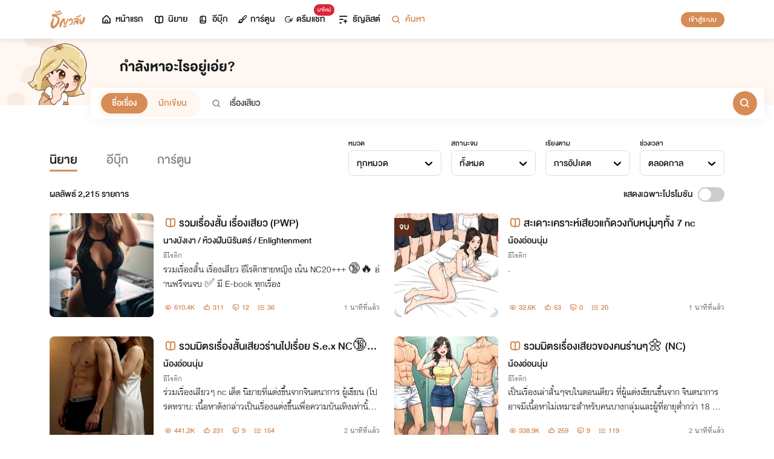

--- FILE ---
content_type: text/html; charset=utf-8
request_url: https://cdn.tunwalai.com/search/story?keyword=%20%E0%B9%80%E0%B8%A3%E0%B8%B7%E0%B9%88%E0%B8%AD%E0%B8%87%E0%B9%80%E0%B8%AA%E0%B8%B5%E0%B8%A2%E0%B8%A7%20
body_size: 21057
content:
<!DOCTYPE html>
<html lang="en">

<head>
    <meta charset="utf-8" />
    <meta name="viewport" content="width=device-width, initial-scale=1.0" />
    <title>ธัญวลัย | นิยาย นวนิยาย นิยายออนไลน์ เขียนนิยายออนไลน์</title>
        <link rel="stylesheet" href="https://cdn.tunwalai.com/lib/bootstrap5/bootstrap.min.css" />
        <link rel="stylesheet" href="https://cdn.tunwalai.com/css/site.css?117dd003300045f3b8374a9f9b2c9252" />
        <link rel="stylesheet" href="https://cdn.tunwalai.com/css/style.css?117dd003300045f3b8374a9f9b2c9252" />
        <link rel="stylesheet" href="https://cdn.tunwalai.com/css/pageList.css" />
        <link rel="stylesheet" href="https://cdn.tunwalai.com/lib/font-awesome/css/all.min.css" />
        <link rel="stylesheet" href="https://cdn.tunwalai.com/lib/wysibb/theme/default/wbbtheme.css" />
        <link rel="stylesheet"
            href="https://cdn.tunwalai.com/fonts/tunwalai-font-style.css?0d398bd6c46c4acabc16d9dc045573d0" />
        <link rel="stylesheet" href="https://cdn.tunwalai.com/lib/jquery-datatable/datatables.min.css" />
        <link rel="stylesheet"
            href="https://cdn.tunwalai.com/lib/swiper/swiper-bundle.min.css?841a60b04e7f4e7e8c141c81458d0afd" />
        <link rel="icon" href="https://cdn.tunwalai.com/favicon.png" />
        <script src="https://cdnjs.cloudflare.com/ajax/libs/jquery/3.5.1/jquery.min.js"></script>
        <script src="//cdnjs.cloudflare.com/ajax/libs/jqueryui/1.11.2/jquery-ui.min.js"></script>
        <script src="https://cdn.tunwalai.com/lib/bootstrap5/popper.min.js"></script>
        <script src="https://cdn.tunwalai.com/lib/bootstrap5/bootstrap.min.js"></script>
        <script src="https://cdn.tunwalai.com/lib/wysibb/jquery.wysibb.min.js"></script>
        <script src="https://cdn.tunwalai.com/lib/swiper/swiper-bundle.min.js?841a60b04e7f4e7e8c141c81458d0afd"></script>
        <script src="https://cdn.tunwalai.com/js/site.js?2"></script>
        <script src="https://cdn.tunwalai.com/js/tunwalai-gtag.js?117dd003300045f3b8374a9f9b2c9252"></script>
        <script src="https://cdn.tunwalai.com/js/tunwalai-core.js?117dd003300045f3b8374a9f9b2c9252"></script>
        <script src="https://cdn.tunwalai.com/js/pinto.js"></script>
    <meta property="og:type" content="website" />
        <meta name="description" content="อ่านนิยายออนไลน์ ebook นิยายรักทุกแนวกว่า 500,000 เรื่อง โรแมนติก นิยายวาย อิโรติก นิยายแปลถูกลิขสิทธิ์" />
        <meta property="og:description" content="อ่านนิยายออนไลน์ ebook นิยายรักทุกแนวกว่า 500,000 เรื่อง โรแมนติก นิยายวาย อิโรติก นิยายแปลถูกลิขสิทธิ์" />
        <meta name="url" content="https://cdn.tunwalai.com/search/story?keyword=%20%E0%B9%80%E0%B8%A3%E0%B8%B7%E0%B9%88%E0%B8%AD%E0%B8%87%E0%B9%80%E0%B8%AA%E0%B8%B5%E0%B8%A2%E0%B8%A7%20" />
        <meta property="og:url" content="https://cdn.tunwalai.com/search/story?keyword=%20%E0%B9%80%E0%B8%A3%E0%B8%B7%E0%B9%88%E0%B8%AD%E0%B8%87%E0%B9%80%E0%B8%AA%E0%B8%B5%E0%B8%A2%E0%B8%A7%20" />
        <meta name="title" content="อ่าน นิยาย  เรื่องเสียว  นิยายออนไลน์ อ่านฟรี มีกุญแจ เรื่องใหม่อัปเดตทุกวัน" />
        <meta property="og:title" content="อ่าน นิยาย  เรื่องเสียว  นิยายออนไลน์ อ่านฟรี มีกุญแจ เรื่องใหม่อัปเดตทุกวัน" />
        <meta name="image" content="https://cdn-th.tunwalai.net/files/responsive/asset/logo/Logo-Tunwalai-shared.jpg" />
        <meta property="og:image" content="https://cdn-th.tunwalai.net/files/responsive/asset/logo/Logo-Tunwalai-shared.jpg" />

    <meta itemprop="is_twitter_large" content="1">
    <meta name="twitter:card" content="summary_large_image">



        <meta name="google-site-verification" content="saiOPVJ3LM1xe9TB6iDWnni-64JQ53Lb8CwrkqFSeVc" />
        <!-- Global site tag (gtag.js) - Google Analytics -->
        <script async src="https://www.googletagmanager.com/gtag/js?id=G-CP1V442T1L"></script>
        <script>
            window.dataLayer = window.dataLayer || [];
            function gtag() { dataLayer.push(arguments); }
            gtag('js', new Date());
            var googleId = 'G-CP1V442T1L';
        </script>
    <script>
        var gtagConfig = {
            'user_id': null
        };
        gtag('config', googleId, gtagConfig);
    </script>

    <style type="text/css">
        .ic-color-gold {
            color: #BE9255;
        }

        @media only screen and (max-width: 425px) {
            .modal-content {
                margin: 30px auto;
                width: 90%;
            }
        }

        .modal-info-title {
            font-family: 'DBHelvethaicaMonX-75Bd';
            font-size: 28px;
            text-align: center;
            color: #191919;
        }

        .modal-info-message {
            font-family: 'DBHelvethaicaMonX-65Med';
            font-size: 20px;
            color: #191919;
        }

        .position-development {
            font-size: 18px;
            font-family: 'DBHelvethaicaMonX-65Med';
            position: fixed;
            width: 100%;
            z-index: 10000;
            top: 0;
            height: 0;
        }

        .development-box {
            width: fit-content;
            background-color: #fff;
            color: #d68c54;
            margin: auto;
            padding: 0 6px;
            border-radius: 8px;
            border-top-right-radius: 0;
            border-top-left-radius: 0;
            border: 1px solid #d68c54;
            border-top-color: #fff;
        }

        #alertOpenAppModal h3 {
            margin-bottom: 6px;
        }

        #alertOpenAppModal .img-app {
            margin-bottom: 16px;
        }

        #alertOpenAppModal .modal-content {
            border-radius: 16px 16px 0 0;
        }
    </style>
<script type="text/javascript">!function(T,l,y){var S=T.location,k="script",D="instrumentationKey",C="ingestionendpoint",I="disableExceptionTracking",E="ai.device.",b="toLowerCase",w="crossOrigin",N="POST",e="appInsightsSDK",t=y.name||"appInsights";(y.name||T[e])&&(T[e]=t);var n=T[t]||function(d){var g=!1,f=!1,m={initialize:!0,queue:[],sv:"5",version:2,config:d};function v(e,t){var n={},a="Browser";return n[E+"id"]=a[b](),n[E+"type"]=a,n["ai.operation.name"]=S&&S.pathname||"_unknown_",n["ai.internal.sdkVersion"]="javascript:snippet_"+(m.sv||m.version),{time:function(){var e=new Date;function t(e){var t=""+e;return 1===t.length&&(t="0"+t),t}return e.getUTCFullYear()+"-"+t(1+e.getUTCMonth())+"-"+t(e.getUTCDate())+"T"+t(e.getUTCHours())+":"+t(e.getUTCMinutes())+":"+t(e.getUTCSeconds())+"."+((e.getUTCMilliseconds()/1e3).toFixed(3)+"").slice(2,5)+"Z"}(),iKey:e,name:"Microsoft.ApplicationInsights."+e.replace(/-/g,"")+"."+t,sampleRate:100,tags:n,data:{baseData:{ver:2}}}}var h=d.url||y.src;if(h){function a(e){var t,n,a,i,r,o,s,c,u,p,l;g=!0,m.queue=[],f||(f=!0,t=h,s=function(){var e={},t=d.connectionString;if(t)for(var n=t.split(";"),a=0;a<n.length;a++){var i=n[a].split("=");2===i.length&&(e[i[0][b]()]=i[1])}if(!e[C]){var r=e.endpointsuffix,o=r?e.location:null;e[C]="https://"+(o?o+".":"")+"dc."+(r||"services.visualstudio.com")}return e}(),c=s[D]||d[D]||"",u=s[C],p=u?u+"/v2/track":d.endpointUrl,(l=[]).push((n="SDK LOAD Failure: Failed to load Application Insights SDK script (See stack for details)",a=t,i=p,(o=(r=v(c,"Exception")).data).baseType="ExceptionData",o.baseData.exceptions=[{typeName:"SDKLoadFailed",message:n.replace(/\./g,"-"),hasFullStack:!1,stack:n+"\nSnippet failed to load ["+a+"] -- Telemetry is disabled\nHelp Link: https://go.microsoft.com/fwlink/?linkid=2128109\nHost: "+(S&&S.pathname||"_unknown_")+"\nEndpoint: "+i,parsedStack:[]}],r)),l.push(function(e,t,n,a){var i=v(c,"Message"),r=i.data;r.baseType="MessageData";var o=r.baseData;return o.message='AI (Internal): 99 message:"'+("SDK LOAD Failure: Failed to load Application Insights SDK script (See stack for details) ("+n+")").replace(/\"/g,"")+'"',o.properties={endpoint:a},i}(0,0,t,p)),function(e,t){if(JSON){var n=T.fetch;if(n&&!y.useXhr)n(t,{method:N,body:JSON.stringify(e),mode:"cors"});else if(XMLHttpRequest){var a=new XMLHttpRequest;a.open(N,t),a.setRequestHeader("Content-type","application/json"),a.send(JSON.stringify(e))}}}(l,p))}function i(e,t){f||setTimeout(function(){!t&&m.core||a()},500)}var e=function(){var n=l.createElement(k);n.src=h;var e=y[w];return!e&&""!==e||"undefined"==n[w]||(n[w]=e),n.onload=i,n.onerror=a,n.onreadystatechange=function(e,t){"loaded"!==n.readyState&&"complete"!==n.readyState||i(0,t)},n}();y.ld<0?l.getElementsByTagName("head")[0].appendChild(e):setTimeout(function(){l.getElementsByTagName(k)[0].parentNode.appendChild(e)},y.ld||0)}try{m.cookie=l.cookie}catch(p){}function t(e){for(;e.length;)!function(t){m[t]=function(){var e=arguments;g||m.queue.push(function(){m[t].apply(m,e)})}}(e.pop())}var n="track",r="TrackPage",o="TrackEvent";t([n+"Event",n+"PageView",n+"Exception",n+"Trace",n+"DependencyData",n+"Metric",n+"PageViewPerformance","start"+r,"stop"+r,"start"+o,"stop"+o,"addTelemetryInitializer","setAuthenticatedUserContext","clearAuthenticatedUserContext","flush"]),m.SeverityLevel={Verbose:0,Information:1,Warning:2,Error:3,Critical:4};var s=(d.extensionConfig||{}).ApplicationInsightsAnalytics||{};if(!0!==d[I]&&!0!==s[I]){var c="onerror";t(["_"+c]);var u=T[c];T[c]=function(e,t,n,a,i){var r=u&&u(e,t,n,a,i);return!0!==r&&m["_"+c]({message:e,url:t,lineNumber:n,columnNumber:a,error:i}),r},d.autoExceptionInstrumented=!0}return m}(y.cfg);function a(){y.onInit&&y.onInit(n)}(T[t]=n).queue&&0===n.queue.length?(n.queue.push(a),n.trackPageView({})):a()}(window,document,{
src: "https://js.monitor.azure.com/scripts/b/ai.2.min.js", // The SDK URL Source
crossOrigin: "anonymous", 
cfg: { // Application Insights Configuration
    connectionString: 'InstrumentationKey=c391b68c-05dd-4d5f-8f76-c559bed61791;IngestionEndpoint=https://southeastasia-0.in.applicationinsights.azure.com/;LiveEndpoint=https://southeastasia.livediagnostics.monitor.azure.com/;ApplicationId=21752518-cca3-4d63-bfd0-09085dff4bf3'
}});</script></head>

<body>
    <header>
        
<style>
    .nav-tabs {
        border-bottom: none;
        padding-top: 12px;
    }

        .nav-tabs .nav-link {
            font-family: "DBHelvethaicaMonX-65Med";
            font-size: 20px;
            color: #888888;
            margin: 0 1rem;
            padding: 0;
        }

            .nav-tabs .nav-link:hover {
                border-color: transparent;
            }

            .nav-tabs .nav-link:focus {
                border-color: transparent;
            }

            .nav-tabs .nav-link.active {
                border-color: transparent;
                font-family: "DBHelvethaicaMonX-65Med";
                font-size: 20px;
                color: #191919;
                border-bottom: 2px solid #d68c54;
                border-right-width: 0;
                border-left-width: 0;
                border-top-width: 0;
            }

    .navbar-light .navbar-nav .nav-link {
        color: #191919;
    }

    .inbox-not-found {
        margin-top: 90px;
        text-align: center;
    }

    .inbox-image-type {
        top: unset !important;
        right: -2px !important;
        bottom: -2px !important;
    }

    .noti-box {
        right: 0;
        left: auto !important;
        width: 500px !important;
        height: 600px !important;
        border-radius: 16px;
        overflow-y: auto;
        padding-bottom: unset;
        border: none;
        padding-top: 24px;
    }

    .noti-box-mobile {
        right: 0;
        left: auto !important;
        border-radius: 16px;
        overflow-y: auto;
        padding-bottom: unset;
    }

    .badge-inbox {
        background-color: white;
        border-radius: 50%;
        padding: 2px;
        width: 24px !important;
        height: 24px !important;
    }

    .inbox-header {
        font-size: 28px;
        font-family: "DBHelvethaicaMonX-75Bd";
    }

    .new-sub-inbox-sign {
        font-size: 4px;
        background-color: #db2638;
        color: #db2638;
        margin: auto 4px !important;
    }

    .new-inbox-sign {
        font-size: 14px;
        font-family: 'DBHelvethaicaMonX-65Med';
        background-color: #db2638;
        border-radius: 17px;
        color: #fff;
        left: 0;
        top: 4px;
        height: 17px;
        min-width: 19px;
        padding: 0 4px;
        font-weight: normal;
        line-height: normal;
    }

    .inbox-tab {
        cursor: pointer;
        padding: 12px 24px;
        border-bottom: 1px solid #eaeaea;
    }

    .inbox-unread-tab {
        background-color: #fff7f2;
    }

    .inbox-message-title {
        font-size: 20px;
        font-family: "DBHelvethaicaMonX-75Bd";
        word-break: break-word;
    }

    .navbar-toggler {
        border-color: transparent !important;
    }

        .navbar-toggler:focus,
        .navbar-toggler:active,
        .navbar-toggler-icon:focus {
            outline: none;
            box-shadow: none;
            margin: 0;
        }

    .navbar {
        height: 64px;
        z-index: 10 !important;
        box-shadow: 0 2px 10px 0 rgba(0, 0, 0, 0.05);
        font-family: "DBHelvethaicaMonX-65Med";
        font-size: 20px;
        color: #191919;
    }

        .navbar.navbar-app-bar {
            height: 46px;
            box-shadow: none;
        }

    .navbar-img-icon {
        max-height: 32px;
        max-width: 60px;
    }

    .nav-item {
        display: flex;
    }

        .nav-item .dropdown-toggle::after {
            display: none;
        }

    .nav-link {
        display: flex;
        padding-right: 0.5rem;
        padding-left: 0.5rem;
        margin: auto;
    }

    .dropdown-menu {
        box-shadow: 0 2px 10px 0 rgb(0 0 0 / 10%);
    }

    .dropdown-divider {
        border: 2px solid #eaeaea;
        margin: 0.5rem;
    }

    .navbar-menu {
        margin: auto;
        display: inline;
    }

    .menu-image {
        width: 32px;
        height: 32px;
    }

    .navbar-nav {
        flex-direction: row;
    }

    .navbar-icon {
        margin-top: auto;
        margin-bottom: auto;
        margin-right: 5px;
    }

    .dropdown-item {
        display: flex;
    }

    .menu-img {
        width: 24px;
        height: 24px;
        margin-right: 5px;
    }

    .menu-collapse-fixed-top {
        position: fixed;
        top: 0;
        left: 0;
        right: 0;
        height: 100%;
        background-color: #ffffff;
        transition: none;
        overflow-x: hidden;
        z-index: 1200;
    }

        .menu-collapse-fixed-top .content {
            display: block;
        }

    .menu-collapse-under-navbar {
        position: fixed;
        top: 64px;
        left: 0;
        right: 0;
        height: 100%;
        background-color: #ffffff;
        transition: none;
        overflow-x: hidden;
        z-index: 1200;
    }

        .menu-collapse-under-navbar .content {
            padding: unset !important;
            margin-bottom: 64px;
        }

    .show {
        width: 100%;
        transition: none;
    }

    .content-divide {
        border: 2px solid #eaeaea;
        margin: 1.5rem 0;
    }

    .accordion-item {
        border: none;
        font-size: 24px;
        color: #191919;
        font-family: "DBHelvethaicaMonX-65Med";
        margin-top: 10px;
    }

    .accordion-body {
        padding-top: 0;
        padding-bottom: 0;
    }

    .disable-list-style {
        list-style-type: none;
        padding-left: 0;
        margin-bottom: 0;
    }

    .accordion-button {
        padding: 0;
        color: #191919 !important;
        background-color: #ffffff !important;
        box-shadow: none;
        font-size: 24px;
    }

        .accordion-button::after {
            font-family: "tunwalaifont";
            background-image: none;
            content: "\e962";
            height: unset;
        }

        .accordion-button:not(.collapsed) {
            box-shadow: none;
        }

            .accordion-button:not(.collapsed)::after {
                font-family: "tunwalaifont";
                background-image: none;
                content: "\e99d";
                transform: none;
                box-shadow: none;
            }

        .accordion-button:focus {
            box-shadow: none;
        }

        .accordion-button.no-sub::after {
            display: none;
        }

    .menu-profile {
        font-size: 24px;
        font-family: "DBHelvethaicaMonX-65Med";
    }

    .pull-alignment-middle {
        margin-top: auto;
        margin-bottom: auto;
        margin-right: 10px;
    }

    .pull-alignment-right {
        margin: auto;
        margin-right: 0;
    }

    .user-display-name {
        font-size: 24px;
        font-family: "DBHelvethaicaMonX-75Bd";
    }

    .user-email {
        font-size: 20px;
        font-family: "DBHelvethaicaMonX-55";
        color: #888;
    }

    .inbox-message-date {
        font-family: 'MNPaethai-Med';
        font-size: 16px;
        color: #888;
    }

    .tag-new-inbox {
        font-family: "DBHelvethaicaMonX-65Med";
        padding: 0 8px;
    }

    .mobile-menu {
        line-height: 1;
        padding-top: 24px;
    }

    #forWriterDropdown:focus {
        outline: none;
    }

    .ps-12 {
        padding-left: 12px;
    }

    #btn-close-navbar {
        padding-right: 0 !important;
        padding-bottom: 0 !important;
    }

    #btn-close-navbar i {
        top: 1px;
        position: relative;
    }

    /*equal lg*/
    @media (max-width: 991px) {
        .navbar {
            padding: 0;
        }
    }
</style>


<div class="fixed-top">
    <nav class="navbar navbar-app-bar bg-white d-none" id="nav-bar-top">
        <div class="container">
            <div class="row g-0 w-100">
                <div class="col-auto align-self-center">
                    <img src="https://cdn-th.tunwalai.net/files/responsive/asset/tanya/app-icon.png" alt="Tunwalai">
                </div>
                <div class="col ps-12">
                    <h2 class="mb-0 f-size-sm lh-1">Tunwalai ธัญวลัย</h2>
                    <p class="mb-0 font-14 lh-1">เพื่อประสบการณ์ที่ดีกว่าบนมือถือ</p>
                </div>
                <div class="col-auto">
                    <button class="btn btn-tunwalai-outline btn-sm" id="open-app" onclick="OpenAppOrStore()">เปิดแอป</button>
                    <button type="button" id="btn-close-navbar" class="btn btn-sm bg-white" onclick="closeAppTopBar()">
                        <i class="icon-tunwalai-line-cross"></i>
                    </button>
                </div>
            </div>
        </div>
    </nav>
    <nav class="navbar navbar-expand-lg navbar-light bg-light">
        <div class="container">
            <div class="navbar-left">
                <div class="navbar-menu">
                    <a class="navbar-brand" href="/">
                        <img class="navbar-img-icon" src="https://cdn-th.tunwalai.net/files/responsive/asset/logo/Logo - Tunwalai - Tunwalai.png" alt="tunwalai_logo" />
                    </a>
                </div>
            </div>
            <div class="d-flex d-lg-none">
                <ul class="navbar-nav me-auto mb-lg-0">
                        <li class="nav-item" style="padding: .25rem;">
                            <a class="nav-link" style="font-size: 24px;" href="/Search/Story">
                                <i class="navbar-icon icon-tunwalai-line-magnifying"></i>
                            </a>
                        </li>
                        <li class="nav-item" style="padding: .25rem;">
                            <button class="btn btn-tunwalai btn-sm login-button">เข้าสู่ระบบ</button>
                        </li>
                </ul>
            </div>
            <div class="navbar-collapse">
                <ul class="navbar-nav navbar-main-nav me-auto mb-2 mb-lg-0">
                    <li class="nav-item ">
                        <a class="nav-link" href="/" title="หน้าแรก">
                            <i class="navbar-icon icon-tunwalai-line-home"></i> หน้าแรก
                        </a>
                    </li>
                    <li class="nav-item ">
                        <a class="nav-link" href="/Story" title="นิยาย">
                            <i class="navbar-icon icon-tunwalai-line-novel"></i> นิยาย
                        </a>
                    </li>
                    <li class="nav-item ">
                        <a class="nav-link" href="/Ebook" title="อีบุ๊ก">
                            <i class="navbar-icon icon-tunwalai-line-ebook"></i> อีบุ๊ก
                        </a>
                    </li>
                    <li class="nav-item ">
                        <a class="nav-link" href="/Comic" title="การ์ตูน">
                            <i class="navbar-icon icon-tunwalai-line-comic font-14"></i> การ์ตูน
                        </a>
                    </li>
                    <li class="nav-item position-relative">
                        <a class="nav-link" href="https://character.tunwalai.com" title="ดรีมแชท">
                            <span class="badge new-inbox-sign position-absolute" style="left: 88%; top: -2px; transform: translateX(-50%); font-size: 12px; padding: 2px 6px; height: auto; min-width: auto;">มาใหม่</span>
                            <i class="navbar-icon icon-tunwalai-dream-chat font-14"></i> ดรีมแชท
                        </a>
                    </li>
                    <li class="nav-item ">
                        <a class="nav-link" href="/tunlists" title="ธัญลิสต์">
                            <i class="navbar-icon icon-tunwalai-line-tunlist ms-1"></i> ธัญลิสต์
                        </a>
                    </li>
                    <li class="nav-item">
                        <a class="nav-link" href="/Search/Story"><i class="navbar-icon icon-tunwalai-line-magnifying"></i> ค้นหา</a>
                    </li>
                </ul>
                
               
                <div class="d-flex d-none d-lg-block">
                    <ul class="navbar-nav me-auto mb-2 mb-lg-0">
                            <li class="nav-item">
                                <button class="btn btn-tunwalai btn-sm login-button">เข้าสู่ระบบ</button>
                            </li>
                    </ul>
                </div>
            </div>
        </div>
    
    </nav>
    <div class="swiper-container bg-white" id="scroll-nav">
        <ul class="swiper-wrapper p-0">
            <li class="swiper-slide ">
                <a class="nav-link" href="/" title="หน้าแรก">
                    <i class="navbar-icon icon-tunwalai-line-home"></i> หน้าแรก
                </a>
            </li>
            <li class="swiper-slide ">
                <a class="nav-link" href="/Story" title="นิยาย">
                    <i class="navbar-icon icon-tunwalai-line-novel"></i> นิยาย
                </a>
            </li>
            <li class="swiper-slide ">
                <a class="nav-link" href="/Ebook" title="อีบุ๊ก">
                    <i class="navbar-icon icon-tunwalai-line-ebook"></i> อีบุ๊ก
                </a>
            </li>
            <li class="swiper-slide ">
                <a class="nav-link" href="/Comic" title="การ์ตูน">
                    <i class="navbar-icon icon-tunwalai-line-comic font-14"></i> การ์ตูน
                </a>
            </li>
            <li class="swiper-slide position-relative">
                <a class="nav-link" href="https://character.tunwalai.com" title="ดรีมแชท">
                    <span class="badge new-inbox-sign position-absolute" style="left: 88%; top: 0px; transform: translateX(-50%); font-size: 10px; padding: 1px 4px; height: auto; min-width: auto;">มาใหม่</span>
                    <i class="navbar-icon icon-tunwalai-dream-chat font-14"></i> ดรีมแชท
                </a>
            </li>
            <li class="swiper-slide ">
                <a class="nav-link" href="/tunlists" title="ธัญลิสต์">
                    <i class="navbar-icon icon-tunwalai-line-tunlist ms-1"></i> ธัญลิสต์
                </a>
            </li>
            <li class="swiper-slide search-nav">
                <a class="nav-link m-0" href="/Search/Story">
                    <i class="navbar-icon icon-tunwalai-line-magnifying"></i> ค้นหา
                </a>
            </li>
        </ul>
    </div>
    
</div>
<div class="modal fade" id="confirmActivateModal" data-keyboard="false" data-backdrop="static">
    <div class="modal-dialog">
        <div class="modal-content">
            <div class="modal-body">
                <div class="float-end position-relative">
                    <button type="button" class="btn-close" data-bs-dismiss="modal" aria-label="Close"></button>
                </div>
                <div class="modal-info-title w-100" id="modalTitle">ปลดล็อกแอปธัญวลัย (แอนดรอยด์)</div>
                <div class="modal-info-message text-center mt-3 px-3">
                   เนื่องจากเหตุผลทางเทคนิคบางประการ ทำให้ผู้ใช้งานแอปธัญวลัยบนแอนดรอยด์ต้องทำการยืนยันเพื่อปลดล็อกระบบทั้งหมดของแอปก่อน จึงจะสามารถใช้งานแอปได้เหมือนเดิม
                    <br />หากท่านอยากให้แอปกลับมาเป็นเหมือนเดิม กรุณากด "ยืนยัน"
                </div>
                <div class="pt-16 d-flex">
                    <button type="button" class="btn btn-tunwalai-outline w-100 mr-16" data-bs-dismiss="modal">ยกเลิก</button>
                    <button type="button" id="btnAcivate" class="btn btn-tunwalai w-100 ">ยืนยัน</button>
                </div>
            </div>
        </div>
    </div>
</div>
<div class="modal fade" id="ActivatedModal" data-keyboard="false" data-backdrop="static">
    <div class="modal-dialog">
        <div class="modal-content">
            <div class="modal-body">
                <div class="float-end position-relative">
                    <button type="button" class="btn-close" data-bs-dismiss="modal" aria-label="Close"></button>
                </div>
                <div class="modal-info-message text-center mt-3">
                   คุณได้กดยืนยันเพื่อปลดล็อกแอปธัญวลัย (แอนดรอยด์) แล้ว สามารถใช้แอปแบบปกติได้เลยนะคะ :)
                </div>
                <div class="pt-16 d-flex">
                    <button type="button" id="btnOpenApp" class="btn btn-tunwalai w-100 ">เปิดแอปธัญวลัย</button>
                </div>
            </div>
        </div>
    </div>
</div>

<input type="hidden" id="messagePageCursor" value="" />
<input type="hidden" id="announcePageCursor" value="" />
<input type="hidden" id="totalNewCount" value="0" />
<input type="hidden" id="messageNewBadgeCount" value="0" />
<input type="hidden" id="announceNewBadgeCount" value="0" />

<script type="text/javascript">
    $(document).ready(function () {
        var isInboxMessageFirstLoad = true;
        var isInboxAnnouncementFirstLoad = true;
        var isUserBalanceFirstLoad = true;
        $("#inboxDropdown").click(function () {
            $("#inboxMessageTab").click();
        });

        $("#inboxDropdownMobile").click(function () {
            $("#inboxMessageMoblieTab").click();
        });

        $("#inboxMessageTab").click(function () {
            RemoveBadgeNew(false);
            if (isInboxMessageFirstLoad) {
                isInboxMessageFirstLoad = false;
                LoadMoreMsgInboxItems(true);
            }
        });

        $("#inboxMessageMoblieTab").click(function () {
            RemoveBadgeNew(false);
            if (isInboxMessageFirstLoad) {
                isInboxMessageFirstLoad = false;
                LoadMoreMsgInboxItems(true);
            }
        });

        $("#inboxAnnouncementTab").click(function () {
            RemoveBadgeNew(true);
            if (isInboxAnnouncementFirstLoad) {
                isInboxAnnouncementFirstLoad = false;
                LoadMoreAnnounceInboxItems(true);
            }
        });

        $("#inboxAnnouncementMobileTab").click(function () {
            RemoveBadgeNew(true);
            if (isInboxAnnouncementFirstLoad) {
                isInboxAnnouncementFirstLoad = false;
                LoadMoreAnnounceInboxItems(true);
            }
        });

        $(".profile-navbar").click(function () {
            if (isUserBalanceFirstLoad) {
                isUserBalanceFirstLoad = false;
                LoadUserBalanceData();
            }
        });

        $('#messageLoadMoreBtn').click(function () {
            $(this).hide();
            LoadMoreMsgInboxItems(false);
        });

        $('#messageLoadMoreBtnMobile').click(function () {
            $(this).hide();
            LoadMoreMsgInboxItems(false);
        });

        $('#announceLoadMoreBtn').click(function () {
            $(this).hide();
            LoadMoreAnnounceInboxItems(false);
        });

        $('#announceLoadMoreBtnMobile').click(function () {
            $(this).hide();
            LoadMoreAnnounceInboxItems(false);
        });

         $("#unlock-android").click(function () {
            if(!isUnlockAndroid)
            {
                CheckActivateUser();
            }
            else
            {
                ShowActivatedModal();
            }
        });

        $("#mobile-unlock-android").click(function () {
            $("#xsToggleMenuProfile").click();
            if(!isUnlockAndroid)
            {
                CheckActivateUser();
            }
            else
            {
                ShowActivatedModal();
            }
        });

        $("#btnAcivate").click(function () {
            ActivateUser();
        });

        $("#btnOpenApp").click(function () {
            goToStore();
        });

        var swiperNavbar = new Swiper("#scroll-nav", {
            slidesPerView: "auto",
            freeMode: {
                enabled: true,
                //sticky: true
            },
            spaceBetween: 6,
            mousewheel: true
        });

    });

    function RemoveBadgeNew(isFromAnnouncementTab) {
        var isMessageBadgeHide = $(".inboxMessageNewBadge").hasClass("d-none");
        var isAnnouncementBadgeHide = $(".inboxAnnouncementNewBadge").hasClass("d-none");
        if (isFromAnnouncementTab) {
            if (!isAnnouncementBadgeHide) {
                $(".inboxAnnouncementNewBadge").addClass("d-none");
            }

            if (isMessageBadgeHide) {
                $(".inboxNewBadge").addClass("d-none");
            }
            else {
                UpdateInboxNewCount($("#announceNewBadgeCount").val());
            }
        }
        else {
            if (!isMessageBadgeHide) {
                $(".inboxMessageNewBadge").addClass("d-none");
            }

            if (isAnnouncementBadgeHide) {
                $(".inboxNewBadge").addClass("d-none");
            }
            else {
                UpdateInboxNewCount($("#messageNewBadgeCount").val());
            }
        }
    }

    function UpdateInboxNewCount(decrease) {
        var total = $("#totalNewCount").val();
        total -= decrease;
        var totalText = total > 99 ? "99+" : total;
        $(".new-inbox-sign").html(totalText);
    }

    function LoadMoreMsgInboxItems(isFirstLoad) {
        $.ajax({
            url: '/MemberInbox/LoadMoreMsgInbox',
            type: "POST",
            data: {
                cursor: $('#messagePageCursor').val(),
            },
            success: function (data) {
                if (data.isSuccess) {
                    if (data.totalItemCount > 0) {
                        $('#messagePageCursor').val(data.nextPage);
                        $('#inboxMessageData').append(data.items);
                        $('#inboxMessageDataMobile').append(data.items);
                        $('#messageLoadMoreBtn').show();
                        $('#messageLoadMoreBtnMobile').show();
                    }
                    else {
                        if (isFirstLoad) {
                            $(".inbox-message-not-found").show();
                        }
                    }

                    //add click event handle
                    $('.msg-type').on("click", function () {
                        var url = $(this).attr('data-markReadUrl');
                        var webLink = $(this).attr('data-webLink');
                        var unreadMsg = $(this).hasClass("inbox-unread-tab")
                        if (unreadMsg) {
                            $(this).removeClass('inbox-unread-tab');
                            $.ajax({
                                url: url,
                                type: "GET",
                                success: function (data) {
                                }
                            });
                        }

                        if (webLink !== '') {
                            window.location = webLink;
                        }
                    });

                    if (isFirstLoad) {
                        var badgeCount = $("#messageNewBadgeCount").val();
                        var msgItem = "#inboxMessageData > .msg-type";
                        var msgItemMobile = "#inboxMessageDataMobile > .msg-type";
                        ApplyNewBadge(badgeCount, msgItem);
                        ApplyNewBadge(badgeCount, msgItemMobile);
                        ResetCount('/MemberInbox/ResetMsgCount');
                    }
                }
            },
            error: function (err) {
                if (isFirstLoad) {
                    $(".inbox-message-not-found").show();
                }
            }
        });
    }

    function LoadUserBalanceData() {
        $.ajax({
            url: '/Home/LoadUserBalanceData',
            type: "GET",
            success: function (response) {
                $('.user-coin-text').text(response.coinBalance);
                $('.user-ticket-text').text(response.ticketBalance);
                $('.user-key-text').text(response.keyBalance);
                $('.user-vip-text').text(response.vipText);
            },
            error: function (err) {
                $('.user-coin-text').text(0);
                $('.user-ticket-text').text(0);
                $('.user-key-text').text(0);
                $('.user-vip-text').text("ไม่มีสิทธิ์ VIP");
            }
        });
    }

    function LoadMoreAnnounceInboxItems(isFirstLoad) {
        $.ajax({
            url: '/MemberInbox/LoadMoreAnnounceInbox',
            type: "POST",
            data: {
                cursor: $("#announcePageCursor").val(),
            },
            success: function (data) {
                if (data.isSuccess) {
                    if (data.totalItemCount > 0) {
                        $('#announcePageCursor').val(data.nextPage);
                        $('#inboxAnnouncementData').append(data.items);
                        $('#inboxAnnouncementDataMobile').append(data.items);
                        $('#announceLoadMoreBtn').show();
                        $('#announceLoadMoreBtnMobile').show();
                    }
                    else {
                        if (isFirstLoad) {
                            $(".inbox-announcement-not-found").show();
                        }
                    }

                    //add click event handle
                    $('.announce-type').on("click", function () {
                        var url = $(this).attr('data-markReadUrl');
                        var webLink = $(this).attr('data-webLink');
                        var unreadAnnounce = $(this).hasClass("inbox-unread-tab")
                        if (unreadAnnounce) {
                            $(this).removeClass('inbox-unread-tab');
                            $.ajax({
                                url: url,
                                type: "GET",
                                success: function () {
                                }
                            });
                        }

                        if (webLink !== '') {
                            window.location = webLink;
                        }
                    });

                    if (isFirstLoad) {
                        var badgeCount = $("#announceNewBadgeCount").val();
                        var announceItem = "#inboxAnnouncementData > .announce-type";
                        var announceItemMobile = "#inboxAnnouncementDataMobile > .announce-type";
                        ApplyNewBadge(badgeCount, announceItem);
                        ApplyNewBadge(badgeCount, announceItemMobile);
                        ResetCount('/MemberInbox/ResetAnnounceCount');
                    }
                }
            },
            error: function (err) {
                if (isFirstLoad) {
                    $(".inbox-announcement-not-found").show();
                }
            }
        });
    }

    function ApplyNewBadge(badgeCount, itemPosition) {
        var item = $(itemPosition);
        for (var i = 0; i < badgeCount; i++) {
            $(item[i]).find(".tag-new-inbox").show();
        }
    }

    function ResetCount(resetUrl) {
        $.ajax({
            url: resetUrl,
            type: "POST",
            success: function (data) {
            }
        });
    }

</script>

    </header>
    <div id="main-body">
        <div class="position-fixed top-1 w-100" style="z-index: 100000;">
            <div id="successToast" class="toast toast-success m-auto show" style="display: none;" role="alert"
                aria-live="assertive" aria-atomic="true">
                <div class="toast-body">
                    <div class="toast-icon-correct"><i class="icon-tunwalai-line-check"></i></div>
                    <span class="toastSuccessTitleMessage" id="toastSuccessTitleMessage">สำเร็จ </span>
                    <span class="toastSuccessMessage" id="toastSuccessMessage"></span>
                </div>
            </div>
        </div>
        <div class="position-fixed top-1 w-100" style="z-index: 100000;">
            <div id="errorToast" class="toast toast-error m-auto show" style="display: none;" role="alert"
                aria-live="assertive" aria-atomic="true">
                <div class="toast-body">
                    <div class="toast-icon-error"><i class="icon-tunwalai-line-cross"></i></div>
                    <span class="toastErrorTitleMessage" id="toastErrorTitleMessage">ไม่สำเร็จ </span>
                    <span class="toastErrorMessage" id="toastErrorMessage"></span>
                </div>
            </div>
        </div>
        <link rel="stylesheet" href="/lib/Select2/select2.min.css?v=QHIwYjDpO4qp3ba3ahH-zp0PUY5YR5cF2h3nFdRg4oI" />
<link rel="stylesheet" href="/lib/Select2/select2-tunwalai.css?v=L_6Oax0r0elegSzwZJXFfSBswNr5bMDkPF--VPKV43E" />
<style>
    .search-header > .container > .main-content {
        margin-left: 134px;
        padding: 0 16px;
    }

    .search-title {
        font-size: 32px;
        margin-left: 48px;
    }

    .search-filter-section {
        display: flex;
    }

    .search-header {
        background-color: #fff7f2;
        margin-bottom: 35px;
    }

    .tunya-header {
        background: url("https://cdn-th.tunwalai.net/files/responsive/asset/tanya/tanya_say.png");
        background-position: left;
        background-repeat: no-repeat;
        background-size: contain;
        max-width: 1440px;
        padding: 12px 0;
    }

    .search-box-input {
        background-color: #fff;
        border-radius: 8px;
        bottom: -35px;
        box-shadow: 0 4px 20px 0 rgb(0 0 0 / 5%);
        margin-top: -20px;
        max-width: 1150px;
        padding: 4px 12px;
        position: relative;  
    }

    .search-type-bg {
        background-color: #fff7f2;
        border-radius: 20px;
        padding: 5px;
    }

    .search-type {
        border-radius: 20px;
        color: #d68c54;
        cursor: pointer;
        font-size: 20px;
        line-height: 1.5;
        margin: auto;
        padding: 2px 18px;
        text-align: center;
        white-space: nowrap;
    }
        .search-type.active {
            color: #fff;
            background-color: #d68c54;
        }

    .search-sub-type {
        color: #888;
        cursor: pointer;
        font-size: 28px;
        line-height: 1;
        margin: auto;
        margin-right: 48px;
        white-space: nowrap;
    }

        .search-sub-type.active {
            color: #191919;
        }

        .search-sub-type .active {
            border-bottom-color: #d68c54;
            border-radius: 1.5px;
        }

    .search-sub-type-underline {
        border-bottom: 3px solid transparent;
    }

    .form-input-borderless {
        border-color: transparent !important;
    }

        .form-input-borderless:focus{
            box-shadow: none;
        }

    select {
        min-width: 140px;
    }

    .form-control::-moz-placeholder {
        font: 20px 'DBHelvethaicaMonX-55';
    }

    .form-control::placeholder {
        font: 20px 'DBHelvethaicaMonX-55';
    }

    .select2-selection-tunwalai {
        border-radius: 8px !important;
    }

    .search-type-input-dropdown {
        border-top: 1px solid #ddd !important;
        border-top-left-radius: 4px !important;
        border-top-right-radius: 4px !important;
    }

    .search-type-input-selection {
        border-color: transparent !important;
    }

    #select2-searchTypeInput-container {
        min-width: 110px !important;
    }

    #searchTypeMobileView {
        margin-right: 4px;
        position: relative;
    }

    #searchTypeMobileView::after {
        background: #EAEAEA;
        content: "";
        display: block;
        height: 24px;
        position: absolute;
        right: 0;
        top: 8px;
        width: 1px;
    }

    #searchTypeMobileView .select2-container {
        max-width: 90px !important;
    }

    select.form-select:focus {
        border-color: #ced4da !important;
        box-shadow: none;
    }

    select.form-select.form-input-borderless:focus {
        border-color: transparent !important;
        box-shadow: none;
    }

    .story-filter-section,
    .comic-filter-section {
        display: flex;
        margin-left: auto;
    }

    .ebook-filter-section {
        display: flex;
        margin-bottom: 16px;
        margin-left: auto;
    }

    .story-filter-main {
        display: flex;
        margin-bottom: 16px;
        width: 100%;
    }

    .filter-story-left {
        margin-left: 16px;
    }

    .filter-story-right {
        margin-left: 16px;
    }

    .filter-left {
        margin-left: 16px;
    }

    .filter-right {
        margin-left: 16px;
    }

    .content-main-text {
        font: 24px 'DBHelvethaicaMonX-65Med';
        margin-top: 0;
    }

    .content-sub-text {
        font: 20px 'DBHelvethaicaMonX-65Med';
    }

    .content-sub-sub-text {
        font: 16px 'MNPaethai-Med';
    }

        .content-sub-sub-text a {
            color: #888;
        }

    .story-short-description {
        font: 20px 'MNPaethai';
        margin-bottom: 2px;
    }

    .stat-position {
        bottom: 0;
        margin-bottom: 2px;
        position: absolute;
        width: 100%;
    }

    .stat-section {
        display: flex;
        width: 100%;
    }

    .stat-space {
        margin: auto 12px auto 2px;
    }

    .stat-text {
        color: #d68c54 !important;
    }

    .update-time {
        font: 16px 'MNPaethai-Med';
        margin-left: auto;
        color: #888;
    }

    .item {
        padding: 16px 0;
        display: flex;
    }

    .paginatation-section {
        padding-top: 16px;
        text-align: right;
        width: 100%;
    }

    .not-found {
        text-align: center;
        margin: 80px 0;
    }

        .not-found > .not-found-text {
            color: #191919;
            font: 24px 'DBHelvethaicaMonX-65Med';
            margin: 16px 0;
        }

    .font-x55 {
        font-family: 'DBHelvethaicaMonX-55' !important;
    }

    .mr-48 {
        margin-right: 48px !important;
    }

    .search-icon-container {
        font-size: 20px;
        margin-top: 10px !important;
    }

    .select2-container {
        border: 1px solid #ddd;
    }

    .select2-container .select2-selection--single .select2-selection__rendered {
        padding-left: 12px;
    }

    .select2-container--tunwalai .select2-selection--single .select2-selection__arrow {
        background-image: url("data:image/svg+xml,%3Csvg xmlns='http://www.w3.org/2000/svg' version='1.1' width='32' height='32' viewBox='0 0 32 32'%3E%3Ctitle%3Etunwalai-line-down%3C/title%3E%3Cpath d='M23.648 12.051c-0.294-0.294-0.7-0.477-1.149-0.477s-0.855 0.182-1.149 0.477l-4.967 4.972c-0.098 0.098-0.233 0.158-0.383 0.158s-0.285-0.061-0.383-0.158v0l-4.967-4.972c-0.297-0.317-0.719-0.514-1.186-0.514-0.898 0-1.625 0.728-1.625 1.625 0 0.468 0.197 0.889 0.513 1.186l0.001 0.001 4.967 4.967c0.686 0.686 1.634 1.111 2.681 1.111s1.995-0.424 2.681-1.111l4.967-4.967c0.294-0.294 0.476-0.7 0.476-1.149s-0.182-0.855-0.476-1.149v0z'/%3E%3C/svg%3E");
        background-size: 100%;
        height: 24px;
        right: 8px;
        top: 9px;
        width: 24px;
    }

    .select2-container--tunwalai .select2-selection--single .select2-selection__arrow b {
        display: none;
    }

    .select2-container--tunwalai.select2-container--open .select2-selection--single .select2-selection__arrow {
        transform: rotate(180deg);
    }

    .select2-results__option {
        padding: 6px 12px;
    }

    .search-box-input .select2-container--tunwalai .select2-selection--single .select2-selection__arrow {
        right: -4px;
    }

    .select2-container--tunwalai .select2-selection--single,
    .select2-container {
        border-radius: 8px;
    }

    .btn-search {
        height: 40px;
        min-width: 40px;
        width: 40px;
    }

    .item-content .badge-md img.badge-icon {
        height: 24px;
        width: 24px;
    }

    #scroll-nav .swiper-slide.search-nav .nav-link,
    .navbar-main-nav li:last-child .nav-link {
        color: #D68C54 !important;
    }

    .switch-label {
        font-size: 20px;
        line-height: 1;
        margin: auto;
        margin-right: 8px;
        font-family: DBHelvethaicaMonX-55;
    }

    .switch {
        position: relative;
        display: inline-block;
        width: 44px;
        height: 24px;
    }

        .switch input {
            opacity: 0;
            width: 0;
            height: 0;
        }

    .slider {
        position: absolute;
        cursor: pointer;
        top: 0;
        left: 0;
        right: 0;
        bottom: 0;
        background-color: #ccc;
        -webkit-transition: .4s;
        transition: .4s;
    }

        .slider:before {
            position: absolute;
            content: "";
            height: 20px;
            width: 20px;
            left: 2px;
            bottom: 2px;
            background-color: white;
            -webkit-transition: .4s;
            transition: .4s;
        }

    input:checked + .slider {
        background-color: #06c7a0;
    }

    input:focus + .slider {
        box-shadow: 0 0 1px #2196F3;
    }

    input:checked + .slider:before {
        -webkit-transform: translateX(20px);
        -ms-transform: translateX(20px);
        transform: translateX(20px);
    }

    .slider.round {
        border-radius: 34px;
    }

        .slider.round:before {
            border-radius: 50%;
        }

    @media (max-width: 1024px) {
        .tunya-header {
            background: none;
            background-position: unset;
            background-repeat: unset;
            background-size: unset;
            padding: 0;
        }

        .search-title {
            margin-left: 0;
            text-align: center;
        }

        .search-header {
            padding: 0 16px;
        }

            .search-header > .container > .main-content {
                padding: 0;
                margin-left: 0;
            }

        .search-filter-section {
            display: block;
        }

        .type-novel,
        .type-ebook,
        .type-comic {
            margin: auto 16px;
        }

        .filter-left {
            margin: auto 16px 8px auto;
        }

        .filter-right {
            margin: auto auto 8px 16px;
        }

        .filter-story-left,
        .filter-story-right {
            margin: auto;
        }

        .stat-section {
            display: block;
        }

        .update-time {
            margin-top: 4px;
        }

        .swiper-container {
            margin-right: 40px;
        }

        .ebook-filter-section .filter-left,
        .ebook-filter-section .filter-right {
            margin-bottom: 16px;
        }
    }

    @media (max-width: 991px) {
        #main-body {
            padding-top: 85px !important;
        }

        .swiper-container {
            margin-right: 12px;
        }
    }

    @media (max-width: 767px) {
        .story-filter-main {
            display: flex;
            flex-wrap: wrap;
            justify-content: space-between;
            margin-bottom: 0;
            text-align: center;
        }

        .ebook-filter-section {
            margin-bottom: 8px;
        }

        .filter-story-left {
            display: flex;
            flex-direction: column;
            margin: 0 0 16px;
            min-width: 150px;
            width: auto;
        }

        .filter-story-right {
            margin: 0 0 16px;
            min-width: 150px;
        }

        .not-found {
            margin: 20px 0;
        }

        #select2-searchTypeInput-container {
            min-width: 80px !important;
        }

        .search-box-input .select2-container {
            width: 75px !important;

        }

        .select2-dropdown {
            border: none;
            box-shadow: 0 2px 10px 0 rgba(0, 0, 0, 0.1);
        }

        .story-filter-section,
        .comic-filter-section,
        .ebook-filter-section,
        .promotion-filter {
            display: flex;
            margin: 0 auto;
            max-width: 312px;
        }

        .ebook-filter-section .filter-left {
            margin-right: 0;
        }

        .search-icon-container {
            margin-top: 5px !important;
            padding-left: 8px;
        }
            .search-icon-container i {
                position: relative;
                top: 5px;
            }

        .swiper-container {
            margin-right: 0;
        }
    }

    @media (max-width: 575px) {
        .item {
            padding: 16px 0 0;
        }

        .promotion-filter {
            margin-right: 0;
        }

        #searchTypeInput {
            min-width: 90px;
        }
    }

    @media (max-width: 375px) {
        .filter-story-left,
        .filter-story-right {
            min-width: 130px;
            max-width: 145px;
        }
    }
</style>
<div class="search-header">
    <div class="container tunya-header">
        <div class="main-content justify-content-center">
            <div class="row-section mt-0 pt-16">
                <h2 class="search-title f-bold-75 mb-0">
                    กำลังหาอะไรอยู่เอ่ย?
                </h2>
            </div>
            <div class="row-section search-box-input f-normal-65">
                <div class="d-flex">
                    <div class="search-type-bg d-none d-md-flex mr-16">
                        <h2 class="search-type type-story">ชื่อเรื่อง</h2>
                        <h2 class="search-type type-writer">นักเขียน</h2>
                    </div>
                    <div class="d-flex d-md-none" id="searchTypeMobileView">
                        <select class="form-select form-input-borderless" name="searchType" id="searchTypeInput">
                            <option value="story" selected>ชื่อเรื่อง</option>
                            <option value="writer">นักเขียน</option>
                        </select>
                    </div>
                    <div class="d-flex w-100 m-auto">
                        <div class="text-gray m-auto search-icon-container"><i class="icon-tunwalai-line-magnifying"></i></div>
                        <input type="search" class="form-control form-input-borderless font-x55" name="keyword" id="keywordInput" placeholder="พิมพ์คำที่ต้องการค้นหา" value=" เรื่องเสียว " />
                        <button class="btn btn-tunwalai btn-search m-auto"><i class="icon-tunwalai-line-magnifying"></i></button>
                    </div>
                </div>
            </div>
        </div>
    </div>
</div>
<div class="container">
    <div class="main-content justify-content-center">
        <div class="row row-section f-normal-65 mt-0 pt-16 filter-section" style="display: block;">
            <div class="search-filter-section m-auto">
                <div class="d-flex justify-content-lg-start justify-content-center mb-3 mb-lg-0">
                    <div class="type-novel search-sub-type active">
                        <h1 class="mb-0 font-28">นิยาย </h1>
                        <div id="typeNovelActive" class="search-sub-type-underline active"></div>
                    </div>
                    <div class="type-ebook search-sub-type ">
                        <h2 class="mb-0 font-28">อีบุ๊ก </h2>
                        <div id="typeEbookActive" class="search-sub-type-underline "></div>
                    </div>
                    <div class="type-comic search-sub-type ">
                        <h2 class="mb-0 font-28">การ์ตูน </h2>
                        <div id="typeComicActive" class="search-sub-type-underline "></div>
                    </div>
                </div>
                <div class="story-filter-section" style="display: flex;">
                    <div class="story-filter-main">
                        <div class="filter-story-left">
                            <label class="text-start d-block">หมวด</label>
                            <select class="form-select form-select-tunwalai" name="category" id="categoryInput">
                                    <option value="0">ทุกหมวด</option>
                                    <option value="1">รักวัยรุ่น</option>
                                    <option value="2">รักโรแมนติก</option>
                                    <option value="11">ดราม่า</option>
                                    <option value="10">Y</option>
                                    <option value="25">Yuri</option>
                                    <option value="22">จีน</option>
                                    <option value="23">เกาหลี</option>
                                    <option value="24">ญี่ปุ่น</option>
                                    <option value="9">แฟนตาซี</option>
                                    <option value="4">แอ็กชั่น</option>
                                    <option value="5">สยองขวัญ</option>
                                    <option value="6">สืบสวนสอบสวน</option>
                                    <option value="3">ตลก</option>
                                    <option value="7">อีโรติก</option>
                                    <option value="12">เรื่องสั้น</option>
                                    <option value="20">ทั่วไป</option>
                                    <option value="21">แฟนฟิก</option>
                            </select>
                        </div>
                        <div class="filter-story-right">
                            <label class="text-start d-block">สถานะจบ</label>
                            <select class="form-select form-select-tunwalai" name="endStatus" id="endStatusInput">
                                <option value="all" selected>ทั้งหมด</option>
                                <option value="end">จบ</option>
                                <option value="not-end">ยังไม่จบ</option>
                            </select>
                        </div>
                        <div class="filter-story-left">
                            <label class="text-start d-block">เรียงตาม</label>
                            <select class="form-select form-select-tunwalai" name="sortBy" id="sortByInput">
                                <option value="view">ยอดเข้าชม</option>
                                <option value="like">ยอดถูกใจ</option>
                                <option value="star">ยอดดาว</option>
                                <option value="support">ยอดขาย</option>
                                <option value="date" selected>การอัปเดต</option>
                            </select>
                        </div>
                        <div class="filter-story-right">
                            <label class="text-start d-block">ช่วงเวลา</label>
                            <select class="form-select form-select-tunwalai" name="sortTime" id="sortTimeInput">
                                <option value="daily">1 วัน</option>
                                <option value="weekly">7 วัน</option>
                                <option value="monthly">30 วัน</option>
                                <option value="all" selected>ตลอดกาล</option>
                            </select>
                        </div>
                    </div>
                </div>
                <div class="ebook-filter-section" style="display: none;">
                    <div class="filter-left">
                        <label class="text-start d-block">หมวด</label>
                        <select class="form-select form-select-tunwalai" name="categoryEbook" id="categoryEbookInput">           
                                <option value="0">ทุกหมวด</option>
                                <option value="1">รักวัยรุ่น</option>
                                <option value="2">รักโรแมนติก</option>
                                <option value="11">ดราม่า</option>
                                <option value="10">Y</option>
                                <option value="25">Yuri</option>
                                <option value="22">จีน</option>
                                <option value="23">เกาหลี</option>
                                <option value="24">ญี่ปุ่น</option>
                                <option value="9">แฟนตาซี</option>
                                <option value="4">แอ็กชั่น</option>
                                <option value="5">สยองขวัญ</option>
                                <option value="6">สืบสวนสอบสวน</option>
                                <option value="3">ตลก</option>
                                <option value="7">อีโรติก</option>
                                <option value="12">เรื่องสั้น</option>
                                <option value="20">ทั่วไป</option>
                        </select>
                    </div>
                    <div class="filter-right">
                        <label class="text-start d-block">เรียงตาม</label>
                        <select class="form-select form-select-tunwalai" name="sortEbookBy" id="sortEbookByInput">
                            <option value="popular">ยอดนิยม</option>
                            <option value="sale">ขายดี</option>
                            <option value="date" selected>การอัปเดต</option>
                        </select>
                    </div>
                </div>
                <div class="comic-filter-section ms-auto" style="display: none;">
                    <div class="story-filter-main">
                        <div class="filter-story-left">
                            <label class="text-start d-block">หมวด</label>
                            <select class="form-select form-select-tunwalai" name="categoryComic" id="categoryComicInput">
                                    <option value="0">ทุกหมวด</option>
                                    <option value="1">รักวัยรุ่น</option>
                                    <option value="2">รักโรแมนติก</option>
                                    <option value="11">ดราม่า</option>
                                    <option value="10">Y</option>
                                    <option value="25">Yuri</option>
                                    <option value="9">แฟนตาซี</option>
                                    <option value="4">แอ็กชั่น</option>
                                    <option value="5">สยองขวัญ</option>
                                    <option value="6">สืบสวนสอบสวน</option>
                                    <option value="3">ตลก</option>
                                    <option value="21">แฟนฟิก</option>
                            </select>
                        </div>
                        <div class="filter-story-right">
                            <label class="text-start d-block">สถานะจบ</label>
                            <select class="form-select form-select-tunwalai" name="endStatusComic" id="endStatusComicInput">
                                <option value="all" selected>ทั้งหมด</option>
                                <option value="end">จบ</option>
                                <option value="not-end">ยังไม่จบ</option>
                            </select>
                        </div>
                        <div class="filter-story-left">
                            <label class="text-start d-block">เรียงตาม</label>
                            <select class="form-select form-select-tunwalai" name="sortComicBy" id="sortComicByInput">
                                <option value="view">ยอดเข้าชม</option>
                                <option value="like">ยอดถูกใจ</option>
                                <option value="star">ยอดดาว</option>
                                <option value="support">ยอดขาย</option>
                                <option value="date" selected>การอัปเดต</option>
                            </select>
                        </div>
                        <div class="filter-story-right">
                            <label class="text-start d-block">ช่วงเวลา</label>
                            <select class="form-select form-select-tunwalai" name="sortTimeComic" id="sortTimeComicInput">
                                <option value="daily">1 วัน</option>
                                <option value="weekly">7 วัน</option>
                                <option value="monthly">30 วัน</option>
                                <option value="all" selected>ตลอดกาล</option>
                            </select>
                        </div>
                    </div>
                </div>
            </div>
        </div>
        <div class="row row-section mt-2 mt-md-0 pb-64" id="searchData" style="display: none;">
        </div>
        <div class="row row-section not-found" id="notFoundData" style="display: none;">
            <div class="col-12">
                <img width="200" height="200" src="https://cdn-th.tunwalai.net/files/responsive/asset/tanya/tanya_cry.png" alt="Sorry" />
            </div>
            <div class="col-12 not-found-text">
                ไม่พบผลลัพธ์การค้นหา
            </div>
        </div>
    </div>
</div>

<script src="/lib/Select2/select2.min.js?v=Bbyfc_eVd4CLr2liQ6hBqcO7ovHPyYZxVkgIqbolsxw"></script>
<script>
    var oldKeyword = "";
    $(document).ready(function () {
            $("select[name='category']").val("0");
            $("select[name='endStatus']").val("all");
            $("select[name='sortBy']").val("date");
            $("select[name='sortTime']").val("all");

        if ("active" != "") {
            $(".type-story").addClass("active");
            $("select[name='searchType']").val("story");
        } else {
            $(".type-writer").addClass("");
            $("select[name='searchType']").val("writer");
        }

        $("select[name='searchType']").change(function () {
            if ($(this).val() == "story") {
                ToggleToStory();
            } else {
                ToggleToWriter();
            }
        });

        $(".type-story").click(function () {
            ToggleToStory();
        });

        $(".type-writer").click(function () {
            ToggleToWriter();
        });

        function ToggleToStory() {
            $(".type-story").addClass("active");
            $(".type-writer").removeClass("active");
            $("select[name='searchType']").val("story");
            $(".filter-section").show();
            Search();
        }

        function ToggleToWriter() {
            $(".type-writer").addClass("active");
            $(".type-story").removeClass("active");
            $("select[name='searchType']").val("writer");
            $(".filter-section").hide();
            Search();
        }

        $(".type-novel").click(function () {
            $("#typeNovelActive").addClass("active");
            $("#typeEbookActive").removeClass("active");
            $("#typeComicActive").removeClass("active");
            $(".type-novel").addClass("active");
            $(".type-ebook").removeClass("active");
            $(".type-comic").removeClass("active");
            $(".story-filter-section").addClass("d-flex");
            $(".story-filter-section").removeClass("d-none");
            $(".ebook-filter-section").addClass("d-none");
            $(".ebook-filter-section").removeClass("d-flex");
            $(".comic-filter-section").addClass("d-none");
            $(".comic-filter-section").removeClass("d-flex");
            Search();
        });

        $(".type-ebook").click(function () {
            $("#typeEbookActive").addClass("active");
            $("#typeNovelActive").removeClass("active");
            $("#typeComicActive").removeClass("active");
            $(".type-ebook").addClass("active");
            $(".type-novel").removeClass("active");
            $(".type-comic").removeClass("active");
            $(".ebook-filter-section").addClass("d-flex");
            $(".ebook-filter-section").removeClass("d-none");
            $(".story-filter-section").addClass("d-none");
            $(".story-filter-section").removeClass("d-flex");
            $(".comic-filter-section").addClass("d-none");
            $(".comic-filter-section").removeClass("d-flex");
            Search();
        });

        $(".type-comic").click(function () {
            $("#typeComicActive").addClass("active");
            $("#typeNovelActive").removeClass("active");
            $("#typeEbookActive").removeClass("active");
            $(".type-comic").addClass("active");
            $(".type-novel").removeClass("active");
            $(".type-ebook").removeClass("active");
            $(".comic-filter-section").addClass("d-flex");
            $(".comic-filter-section").removeClass("d-none");
            $(".story-filter-section").addClass("d-none");
            $(".story-filter-section").removeClass("d-flex");
            $(".ebook-filter-section").addClass("d-none");
            $(".ebook-filter-section").removeClass("d-flex");
            Search();
        });

        $(".btn-search").click(function () {
            Search();
        });

        $("#keywordInput").on('search', function () {
            Search();
        });

        $("#categoryInput").change(function() {
            Search();
        });

        $("#sortByInput").change(function() {
            Search();
        });

        $("#sortTimeInput").change(function() {
            Search();
        });

        $("#endStatusInput").change(function() {
            Search();
        });

        $("#categoryEbookInput").change(function() {
            Search();
        });

        $("#sortEbookByInput").change(function() {
            Search();
        });

        $("#categoryComicInput").change(function() {
            Search();
        });

        $("#sortComicByInput").change(function () {
            Search();
        });

        $("#endStatusComicInput").change(function () {
            Search();
        });

        $("#sortTimeComicInput").change(function () {
            Search();
        });

        $(".form-select-tunwalai").select2({
            theme: "tunwalai",
            dropdownCssClass: "search-type-input-dropdown",
            selectionCssClass: "search-type-input-selection",
            minimumResultsForSearch: Infinity
        });

        Search();
    });

    function Search() {
        var searchPath = null;
        var catId = null;
        var sortBy = null;
        var sortTime = null;
        var endStatus = null;
        var data = null;
        var keyword = $("#keywordInput").val();
        var isPromotion = $('#checkPromotion').is(':checked');

        if (keyword != "" && oldKeyword != keyword) {
            oldKeyword = keyword;
            GtagEventSearch(keyword);
        }

        if ($("#searchTypeInput").val() == "story") {
            var isNovel = $(".type-novel").hasClass("active");
            var isComic = $(".type-comic").hasClass("active");
            if (isNovel) {
                searchPath = "/search/story/items";
                catId = $("#categoryInput").val();
                sortBy = $("#sortByInput").val();
                sortTime = $("#sortTimeInput").val();
                endStatus = $("#endStatusInput").val();
                data = {
                    keyword: keyword,
                    catId: catId,
                    sortBy: sortBy,
                    sortTime: sortTime,
                    endStatus: endStatus,
                    isPromotion: isPromotion
                };
            } else if (isComic) {
                searchPath = "/search/comic/items";
                catId = $("#categoryComicInput").val();
                sortBy = $("#sortComicByInput").val();
                sortTime = $("#sortTimeComicInput").val();
                endStatus = $("#endStatusComicInput").val();
                data = {
                    keyword: keyword,
                    catId: catId,
                    sortBy: sortBy,
                    sortTime: sortTime,
                    endStatus: endStatus,
                    isPromotion: isPromotion
                };
            } else {
                searchPath = "/search/ebook/items";
                catId = $("#categoryEbookInput").val();
                sortBy = $("#sortEbookByInput").val();
                data = {
                    keyword: keyword,
                    catId: catId,
                    sortBy: sortBy,
                    isPromotion: isPromotion
                };
            }
        } else {
            searchPath = "/search/writer/items";
            data = {
                keyword: keyword
            };
        }

        $.ajax({
            url: searchPath,
            data: data,
            method: 'Get',
            success: function (data) {
                if (data.trim() == "") {
                    $("#notFoundData").show();
                    $("#countTotal").html("0");
                    $(".visible-item").addClass("d-none");
                }
                else {
                    $(".visible-item").removeClass("d-none");
                    $("#searchData").show();
                    $("#searchData").html(data);
                    $("#notFoundData").hide();
                }
            },
            error: function (er) {
            }
        });
    }
</script>
        <div class="modal fade" id="informationModal" tabindex="-1" aria-hidden="true">
            <div class="modal-dialog">
                <div class="modal-content">
                    <div class="modal-body">
                        <div class="float-end position-relative">
                            <button type="button" class="btn-close" data-bs-dismiss="modal" aria-label="Close"></button>
                        </div>
                        <div class="modal-info-title w-100" id="modalTitle"></div>
                        <div class="modal-info-message text-center" id="modalMessage"></div>
                        <div class="pt-24">
                            <button type="button" class="w-100 btn btn-tunwalai" data-bs-dismiss="modal">ตกลง</button>
                        </div>
                    </div>
                </div>
            </div>
        </div>
        <div class="modal fade" id="alertRedirectModal" tabindex="-1" aria-hidden="true">
            <div class="modal-dialog">
                <div class="modal-content">
                    <div class="modal-body">
                        <div class="float-end position-relative">
                            <button type="button" class="btn-close" data-bs-dismiss="modal" aria-label="Close"></button>
                        </div>
                        <div class="modal-info-title w-100" id="modalTitle"></div>
                        <div class="modal-info-message text-center" id="modalMessage"></div>
                        <div class="pt-24">
                            <button type="button" class="w-100 btn btn-tunwalai" id="modalButton"
                                data-bs-dismiss="modal">ตกลง</button>
                        </div>
                    </div>
                </div>
            </div>
        </div>
        <div class="modal fade" id="defaultModal" tabindex="-1" aria-hidden="true">
            <div class="modal-dialog">
                <div class="modal-content">
                    <div class="modal-body">
                        <div class="float-end position-relative">
                            <button type="button" class="btn-close" data-bs-dismiss="modal" aria-label="Close"></button>
                        </div>
                        <div class="modal-info-title w-100" id="modalTitle"></div>
                        <div class="modal-info-message text-center" id="modalMessage"></div>
                        <div class="pt-24 d-flex">
                            <button type="button" class="btn btn-tunwalai-outline w-50 me-2"
                                data-bs-dismiss="modal">ยกเลิก</button>
                            <button type="button" class="btn btn-tunwalai w-50 ms-2"
                                id="modalActionButton">ตกลง</button>
                        </div>
                    </div>
                </div>
            </div>
        </div>
    </div>

    <div class="modal fade" id="alertOpenAppModal" tabindex="-1" aria-hidden="true">
        <div class="modal-dialog w-100 position-fixed start-0 bottom-0 m-0 mw-100">
            <div class="modal-content m-0 w-100">
                <div class="modal-body p-4">
                    <div class="float-end position-relative">
                        <button type="button" class="btn-close" onclick="closeAppModal()"
                            style="right: -12px !important;"></button>
                    </div>
                    <div class="modal-info-message text-center p-1">
                        <p class="text-center img-app">
                            <img src="https://cdn-th.tunwalai.net/files/responsive/asset/tanya/app-icon-md.jpg"
                                alt="แอปพลิเคชันธัญวลัย" />
                        </p>
                        <h3 class="font-28 f-bold-75">ใช้แอปพลิเคชันธัญวลัย</h3>
                        <p class="mb-0 f-normal-65 font-20">เพื่อประสบการณ์อ่านและเขียนที่ดีกว่าบนมือถือ</p>
                    </div>
                    <div class="pt-2">
                        <button type="button" class="w-100 btn btn-tunwalai" id="btn-open-app"
                            onclick="OpenAppOrStore()">เปิดแอปพลิเคชัน</button>
                    </div>
                </div>
            </div>
        </div>
    </div>

    <style>
    footer.footer {
        background-color: #4d2411;
    }

    .main-footer {
        max-width: 995px;
        position: relative;
        padding: 64px 12px;
    }

    .sub-footer {
        background-color: #391707;
        text-align: center;
        padding: 32px 0;
    }

    .main-footer-link-main a,
    .main-footer-link-main h6 {
        color: #ffffff !important;
        font-size: 20px;
        font-family: "DBHelvethaicaMonX-65Med";
    }

    .main-footer-link-main a:hover {
        color: #ffffff !important;
        text-decoration: none;
    }

    .main-footer-link-main a:focus {
        color: #ffffff !important;
        text-decoration: none;
    }

    .main-footer-link-sub a {
        color: #ffffff !important;
        font-size: 20px;
        opacity: 0.5;
        font-family: "DBHelvethaicaMonX-55";
    }

    .main-footer-link-sub.multiple-line {
        line-height: 1;
        margin-bottom: 5px;
    }

    .main-footer-link-sub a:hover {}

    .main-footer-link-sub a:focus {
        text-decoration: none;
    }

    .footer-social-img {
        width: 20px;
        height: 20px;
        margin-right: 5px;
    }

    .sub-footer-text {
        max-width: 750px;
        text-align: left;
        color: #ffffff;
        opacity: .5;
        font-size: 14px;
        font-family: "MNPaethai-Med";
        margin: 0;
    }

    .sub-footer-link {
        margin: auto;
        margin-left: 20px;
    }

    .sub-footer-link-md {
        text-align: left;
        margin-top: 10px;
    }

    .sub-footer-link-md img {
        margin-right: 10px;
        margin-top: 10px;
    }

    .click-pointer {
        cursor: pointer;
    }

    @media(max - width: 575px) {
            .sub-footer {
                padding: 16px;
            }

            .main-footer {
                padding: 16px;
            }
        }
    </style>
    <footer class="border-top footer text-muted">
        <div class="main-footer m-auto">
            <div class="row no-gutters">
                <div class="col d-none d-md-block">
                    <div class="main-footer-link-main">
                        <h6>นักอ่าน</h6>
                    </div>
                    <div class="main-footer-link-sub">
                        <a target="_blank" href="/Search/Story" title="ค้นหานิยาย">ค้นหานิยาย</a>
                    </div>
                    <div class="main-footer-link-sub">
                        <a target="_blank" href="/Search/Ebook" title="ค้นหาอีบุ๊ก">ค้นหาอีบุ๊ก</a>
                    </div>
                    <div class="main-footer-link-sub">
                        <a target="_blank" href="/story/type/topview?period=weekly" title="จัดอันดับนิยาย">จัดอันดับนิยาย</a>
                    </div>
                    <div class="main-footer-link-sub">
                        <a target="_blank" href="/Ebook/EbookRank?type=Popular" title="จัดอันดับอีบุ๊ก">จัดอันดับอีบุ๊ก</a>
                    </div>
                    <div class="main-footer-link-sub">
                        <a target="_blank" href="/My/Recharge?tab=coins">เติมเหรียญ</a>
                    </div>
                </div>
                <div class="col col-md d-none d-md-block">
                    <div class="main-footer-link-main">
                        <h6>นักเขียน</h6>
                    </div>
                    <div class="main-footer-link-sub">
                        <a target="_blank" href="/DashBoard/Register"
                            title="ลงทะเบียนนักเขียน">ลงทะเบียนนักเขียน</a>
                    </div>
                    <div class="main-footer-link-sub">
                        <a target="_blank" href="/blog/28"
                            title="วิธีการลงนิยาย">วิธีการลงนิยาย</a>
                    </div>
                    <div class="main-footer-link-sub">
                        <a target="_blank" href="/blog/294"
                            title="วิธีการลงอีบุ๊ก">วิธีการลงอีบุ๊ก</a>
                    </div>
                    <div class="main-footer-link-sub">
                        <a target="_blank" href="/blog/81"
                            title="ระบบสนับสนุน">ระบบสนับสนุน</a>
                    </div>
                </div>
                <div class="col col-md">
                    <div class="main-footer-link-main">
                        <h6>เกี่ยวกับเรา</h6>
                    </div>
                    <div class="main-footer-link-sub">
                        <a target="_blank" href="/blog/88"
                            title="ธัญวลัยคือ?">ธัญวลัยคือ?</a>
                    </div>
                    <div class="main-footer-link-sub multiple-line">
                        <a target="_blank" href="/privacypolicy"
                            title="นโยบายการคุ้มครองข้อมูลส่วนบุคคล">นโยบายการคุ้มครอง<br />ข้อมูลส่วนบุคคล</a>
                    </div>
                    <div class="main-footer-link-sub">
                        <a target="_blank" href="/termcondition"
                            title="เงื่อนไขและข้อตกลง">เงื่อนไขและข้อตกลง</a>
                    </div>
                    <div class="main-footer-link-sub">
                        <a target="_blank" href="https://cdn-th.tunwalai.net/files/license/20250509/LICENSE.txt"
                            title="Third-Party Notice">Third-Party Notice</a>
                    </div>
                    <div class="main-footer-link-sub">
                        <a target="_blank" href="/tunwalai-easy" title="ดาวน์โหลด Tunwalai Easy">
                            ดาวน์โหลด Tunwalai Easy (สำหรับ Android)
                        </a>
                    </div>
                </div>
                <div class="col col-md">
                    <div class="main-footer-link-main">
                        <h6>ช่วยเหลือ</h6>
                    </div>
                    <div class="main-footer-link-sub">
                        <a target="_blank" href="/blogs" title="บทความ">บทความ</a>
                    </div>
                    <div class="main-footer-link-sub">
                        <a target="_blank" href="/blog/281" title="FAQ">FAQ</a>
                    </div>
                </div>
                <div class="col col-md col-contact">
                    <div class="main-footer-link-main">
                        <h6>ช่องทางติดต่อ</h6>
                    </div>
                    <div class="main-footer-link-sub">
                        <img src="https://cdn-th.tunwalai.net/files/responsive/asset/logo/Logo - Facebook.png" alt="facebook"
                            class="footer-social-img" />
                        <a target="_blank" href="https://www.facebook.com/webtunwalai" title="tunwalai.com"
                            class="align-middle"> tunwalai.com</a>
                    </div>
                    <div class="main-footer-link-sub">
                        <img src="https://cdn-th.tunwalai.net/files/responsive/asset/logo/logo-x.png" alt="twitter"
                            class="footer-social-img" />
                        <a target="_blank" href="https://twitter.com/webtunwalai" title="@webtunwalai"
                            class="align-middle"> @webtunwalai</a>
                    </div>
                <div class="main-footer-link-sub">
                    <img src="https://cdn-th.tunwalai.net/files/responsive/asset/logo/Logo - Email.png" alt="email"
                        class="footer-social-img" />
                    <a target="_blank" href="/cdn-cgi/l/email-protection#8ffbfae1f8eee3eee6cfe0e0e4edeaeaa1ece0e2" title="tunwalai@ookbee.com" class="align-middle"> <span class="__cf_email__" data-cfemail="d6a2a3b8a1b7bab7bf96b9b9bdb4b3b3f8b5b9bb">[email&#160;protected]</span></a>
                </div>
                <div class="main-footer-link-main mt-3">
                    <h6>แพลตฟอร์มในเครือ</h6>
                </div>
                <div class="d-flex mb-md-0 mb-3">
                    <a target="_blank" href="https://fictionlog.co/" title="fictionlog.co" class="align-middle">
                        <img src="https://cdn-th.tunwalai.net/files/responsive/asset/logo/logo-fic.png" width="32"
                            alt="fictionlog.co" />
                    </a>
                    <a target="_blank" href="https://pintobook.com/" title="pintobook.com" class="align-middle ms-3">
                        <img src="https://cdn-th.tunwalai.net/files/responsive/asset/logo/logo-pin.png" width="32"
                            alt="pintobook.com" />
                    </a>
                </div>
            </div>
        </div>
    </div>
    <div class="sub-footer">
        <div class="container d-inline-flex">
            <p class="sub-footer-text">
                ข้อความที่ท่านได้อ่านจากเว็บไซต์นี้เกิดจากการเขียนโดยสาธารณชนและเผยแพร่โดยอัตโนมัติ
                ผู้ดูแลเว็บไซต์แห่งนี้ไม่ได้เห็นด้วยและไม่ขอรับผิดชอบต่อข้อความใดๆ ทั้งสิ้น
                ดังนั้นผู้อ่านทุกท่านโปรดใช้วิจารณญาณในการกลั่นกรองด้วยตนเอง และหากท่านพบข้อความใดๆ
                ที่ขัดต่อกฎหมายและศีลธรรม กรุณาแจ้งมาที่ <a href="/cdn-cgi/l/email-protection" class="__cf_email__" data-cfemail="5024253e27313c3139103f3f3b3235357e333f3d">[email&#160;protected]</a> เพื่อทีมงานจะได้ดำเนินการในทันที ทั้งนี้
                ทางเว็บไซต์ขอสงวนลิขสิทธิ์ตามพระราชบัญญัติลิขสิทธิ์ (ฉบับเพิ่มเติม) พ.ศ.2558
            </p>
            <div class="d-none d-md-block sub-footer-link">
                <a target="_blank"
                    href="https://www.trustmarkthai.com/callbackData/popup.php?data=3d622af-34-5-99de6e6eb06f805f0175925476c33011d9c8f0"
                    title="DBD Registered">
                    <img src="https://cdn-th.tunwalai.net/files/responsive/asset/logo/Logo - DBD Registered.png" alt="DBD"
                        width="85" height="40" />
                </a>
            </div>
            <div class="d-none d-md-block sub-footer-link">
                <a onclick="DownloadAppByOS('IOS')" class="click-pointer" title="AppStore">
                    <img src="https://cdn-th.tunwalai.net/files/responsive/asset/logo/Logo-AppStore.jpg" alt="AppStore"
                        width="120" height="40" />
                </a>
            </div>
            <div class="d-none d-md-block sub-footer-link">
                <a onclick="DownloadAppByOS('Android')" class="click-pointer" title="GooglePlay">
                    <img src="https://cdn-th.tunwalai.net/files/responsive/asset/logo/Logo-GooglePlay.jpg" alt="GooglePlay"
                        width="120" height="40" />
                </a>
            </div>
        </div>
        <div class="d-block d-md-none">
            <div class="sub-footer-link-md">
                <a target="_blank"
                    href="https://www.trustmarkthai.com/callbackData/popup.php?data=3d622af-34-5-99de6e6eb06f805f0175925476c33011d9c8f0"
                    title="DBD">
                    <img src="https://cdn-th.tunwalai.net/files/responsive/asset/logo/Logo - DBD Registered.png" alt="DBD"
                        width="85" height="40" />
                </a>
            </div>
            <div class="sub-footer-link-md">
                <a onclick="DownloadAppByOS('IOS')" class="click-pointer" title="AppStore">
                    <img src="https://cdn-th.tunwalai.net/files/responsive/asset/logo/Logo-AppStore.jpg" alt="AppStore"
                        width="120" height="40" />
                </a>
                <a onclick="DownloadAppByOS('Android')" class="click-pointer" title="GooglePlay">
                    <img src="https://cdn-th.tunwalai.net/files/responsive/asset/logo/Logo-GooglePlay.jpg" alt="GooglePlay"
                        width="120" height="40" />
                </a>
            </div>
        </div>
    </div>
</footer>


<script data-cfasync="false" src="/cdn-cgi/scripts/5c5dd728/cloudflare-static/email-decode.min.js"></script><script type="text/javascript">
    $(document).ready(function () {
        if (window.location.toString().indexOf("blog") < 1) {
            OpenAppTopBar();
            OpenAppModal();
        }
    });

    function GetMobileOperatingSystem() {
        var userAgent = navigator.userAgent || navigator.vendor || window.opera;
        // Check for macOS first
        if (userAgent.match(/Macintosh/i)) {
            return "macOS";
        } if (userAgent.match(/iPad/i) || userAgent.match(/iPhone/i) || userAgent.match(/iPod/i)) {
            return "IOS";
        } else if (userAgent.match(/Huawei/i)) {
            return "Huawei";
        } else if (userAgent.match(/Android/i)) {
            return "Android";
        } else {
            return "Web";
        }
    };

    const DEEP_LINK_CONFIG = {
        // https://docs.google.com/spreadsheets/d/1criL5xifVANAMteZx2cIJP2bXlJOsKLtLEPC4M3y5ag/edit?gid=1323149313#gid=1323149313
        deepLink: 'tunwalai://',                                    // Your app's deep link scheme
        appStore: 'https://itunes.apple.com/us/app/thay-wlay/id1087664350',     // iOS App Store URL
        playStore: 'https://play.google.com/store/apps/details?id=com.ookbee.tunwalai.android',  // Android Play Store URL
        appGallery: 'https://appgallery.cloud.huawei.com/appDetail?pkgName=com.ookbee.tunwalai.android'  // Huawei AppGallery URL
    };

    const SUPPORT_OPEN_DETAIL_ACTIVITY_SCHEMES = {
        STORY: {
            deepLink: 'tunwalai://story',
            webUrl: '/story/',
        },
        STORY_CHAPTER: {
            deepLink: 'tunwalai://story',
            webUrl: '/chapter/',
        },
        VIDEO: {
            deepLink: 'tunwalai://video',
            webUrl: '/video/',
        },
        EBOOK: {
            deepLink: 'tunwalai://ebook',
            webUrl: '/ebook/',
        },
    };

    function DownloadAppByOS(os) {
        if (os == "IOS" || os == "macOS") {
            window.open(DEEP_LINK_CONFIG.appStore);
        } else if (os == "Android") {
            window.open(DEEP_LINK_CONFIG.playStore);
        } else if (os == "Huawei") {
            window.open(DEEP_LINK_CONFIG.appGallery);
        } else {
            window.open('/blog/153');
        }
    };

    // Universal deep link handler with timeout fallback
    function handleDeepLink(deepLinkUrl, appStoreUrl, playStoreUrl, appGalleryUrl) {
        var os = GetMobileOperatingSystem();

        // Get the user agent to detect platform
        const isIOS = os == "IOS";
        const isMacOS = os == "macOS";
        const isAndroid = os == "Android";
        const isHuawei = os == "Huawei";


        // Time to wait before redirecting to store (in milliseconds)
        const REDIRECT_DELAY = 4500;

        // Get the appropriate store URL based on platform
        let storeUrl = '/blog/153'
        if (isIOS || isMacOS) {
            storeUrl = appStoreUrl;
        } else if (isAndroid) {
            storeUrl = playStoreUrl;
        } else if (isHuawei) {
            storeUrl = appGalleryUrl;
        }

        // Record the current time
        const start = Date.now();

        // Attempt to open the app
        window.location.href = deepLinkUrl;

        // Set up the store fallback
        const fallbackHandler = () => {
            // Only redirect if enough time has passed (user didn't switch to app)
            if (Date.now() - start >= REDIRECT_DELAY) {
                window.location.href = storeUrl;
            }
        };

        // Handle visibility change (user switched to app)
        document.addEventListener('visibilitychange', () => {
            if (document.hidden) {
                // User switched to the app, clear the fallback
                window.clearTimeout(fallbackTimer);
            }
        });

        // Set timer for store fallback
        const fallbackTimer = setTimeout(fallbackHandler, REDIRECT_DELAY);
    }

    function OpenAppOrStore() {
        let deepLinkUrl = DEEP_LINK_CONFIG.deepLink;
        let storyId;
        let ebookId;
        let chapterId;

        // Check for chapter_id or story_id in dataLayer
        let dataLayerContentType = null;
        for (let i = dataLayer.length - 1; i >= 0; i--) {
            if (dataLayer[i]["1"] === 'read_chapter') {
                storyId = dataLayer[i]["2"]?.story_id;
                chapterId = dataLayer[i]["2"]?.chapter_id;
                dataLayerContentType = 'STORY_CHAPTER';
                break;
            } else if (dataLayer[i]["1"] === 'view_story_detail') {
                storyId = dataLayer[i]["2"]?.story_id;
                dataLayerContentType = 'STORY';
                break;
            } else if (dataLayer[i]["1"] === 'play_video') {
                storyId = dataLayer[i]["2"]?.story_id;
                chapterId = dataLayer[i]["2"]?.chapter_id;
                dataLayerContentType = 'VIDEO';
                break;
            } else if (dataLayer[i]["1"] === 'view_video_detail') {
                storyId = dataLayer[i]["2"]?.story_id;
                dataLayerContentType = 'VIDEO';
                break;
            } else if (dataLayer[i]["1"] === 'view_ebook_detail') {
                ebookId = dataLayer[i]["2"]?.ebook_id;
                dataLayerContentType = 'EBOOK';
                break;
            }
        }

        if (dataLayerContentType) {
            // Generate deepLinkUrl if contentType and id are valid
            if (storyId && chapterId) {
                deepLinkUrl = `${SUPPORT_OPEN_DETAIL_ACTIVITY_SCHEMES[dataLayerContentType].deepLink}?id=${storyId}&chapterid=${chapterId}`;
            } else if (storyId) {
                deepLinkUrl = `${SUPPORT_OPEN_DETAIL_ACTIVITY_SCHEMES[dataLayerContentType].deepLink}?id=${storyId}`;
            } else if (ebookId) {
                deepLinkUrl = `${SUPPORT_OPEN_DETAIL_ACTIVITY_SCHEMES[dataLayerContentType].deepLink}?id=${ebookId}`;
            }
        }

        console.log(deepLinkUrl)
        handleDeepLink(deepLinkUrl, DEEP_LINK_CONFIG.appStore, DEEP_LINK_CONFIG.playStore, DEEP_LINK_CONFIG.appGallery);
    }

    function OpenAppTopBar() {
        var os = GetMobileOperatingSystem();
        var openAppSession = sessionStorage.getItem("openApp");
        if (os === "Web" || os === "macOS") {
            $('.navbar-app-bar').addClass('d-none');
            $('#main-body').removeClass('enable-topbar');
        } else {
            if (!openAppSession) {
                $('.navbar-app-bar').removeClass('d-none');
                $('#main-body').addClass('enable-topbar');
            } else {
                $('.navbar-app-bar').addClass('d-none');
                $('#main-body').removeClass('enable-topbar');
            }

        }
    }

    function OpenAppModal() {
        var os = GetMobileOperatingSystem();
        var openAppModalSession = sessionStorage.getItem("openAppModal");
        if (os === "Web" || os === "macOS") {
            $('#alertOpenAppModal').modal('hide');
        } else {
            if (!openAppModalSession) {
                $('#alertOpenAppModal').modal('show');
            } else {
                $('#alertOpenAppModal').modal('hide');
            }

        }
    }

    function closeAppTopBar() {
        sessionStorage.setItem('openApp', 'true');
        $('.navbar-app-bar').addClass('d-none');
        $('#main-body').removeClass('enable-topbar');
    }

    function closeAppModal() {
        sessionStorage.setItem('openAppModal', 'true');
        $('#alertOpenAppModal').modal('hide');
    }
</script>

        <!-- Facebook Pixel Code -->
        <script>
            !function (f, b, e, v, n, t, s) {
                if (f.fbq) return; n = f.fbq = function () {
                    n.callMethod ?
                        n.callMethod.apply(n, arguments) : n.queue.push(arguments)
                };
                if (!f._fbq) f._fbq = n; n.push = n; n.loaded = !0; n.version = '2.0';
                n.queue = []; t = b.createElement(e); t.async = !0;
                t.src = v; s = b.getElementsByTagName(e)[0];
                s.parentNode.insertBefore(t, s)
            }(window, document, 'script',
                'https://connect.facebook.net/en_US/fbevents.js');
            fbq('init', '303840533776873');
            fbq('track', 'PageView');
        </script>
        <noscript>
            <img height="1" width="1" style="display:none"
                src="https://www.facebook.com/tr?id=303840533776873&ev=PageView&noscript=1" />
        </noscript>

    

    <script type="text/javascript">
        $("#main-body").css("padding-top", 64);
        var maxKey = 5;
        var key = $("#mainKeyRemain").val();
        if (maxKey > key) {
            var secondToRefill = $("#mainRefillSecondsInterval").val();
            var keycountdown = setInterval(function () {
                var hours = Math.floor(secondToRefill / 3600);
                var minutes = Math.floor(secondToRefill % 3600 / 60);
                var seconds = Math.floor(secondToRefill % 3600 % 60);
                $("#mainCountdown").html("( " + hours.toString().padStart(2, '0') + ":" + minutes.toString().padStart(2, '0') + ":" + seconds.toString().padStart(2, '0') + " )");
                secondToRefill -= 1;
                if (secondToRefill < 0) {
                    key = Number(key) + 1;
                    $("#keyInfo").html(key.toString());
                    if (key == maxKey) {
                        clearInterval(keycountdown);
                        $("#mainCountdown").hide();
                    }
                    secondToRefill = 1800;
                }
            }, 1000);
        }

        $(".login-button").click(function () {
            window.location.href = "/Home/CallServiceLogin?returnUrl=%2Fsearch%2Fstory%3Fkeyword%3D%2520%25E0%25B9%2580%25E0%25B8%25A3%25E0%25B8%25B7%25E0%25B9%2588%25E0%25B8%25AD%25E0%25B8%2587%25E0%25B9%2580%25E0%25B8%25AA%25E0%25B8%25B5%25E0%25B8%25A2%25E0%25B8%25A7%2520";
        });

        function AlertToastSuccess(title, message, showIconSucces = false) {
            $(".toast-icon-correct").hide();
            $("#toastSuccessTitleMessage").html("");
            $("#toastSuccessMessage").html("");
            if (title) {
                $("#toastSuccessTitleMessage").html(title);
            }
            if (message) {
                $("#toastSuccessMessage").html(message);
            }
            if (showIconSucces) {
                $(".toast-icon-correct").show();
            }
            $("#successToast").show();
            setTimeout(function () {
                $("#successToast").hide();
            }, 2000);
        }

        function AlertToastSuccessThenReload(title, message, showIconSucces = false, timeToRelaod = 2000) {
            AlertToastSuccess(title, message, showIconSucces);
            setTimeout(function () {
                window.location.reload();
            }, timeToRelaod);
        }

        function AlertToastError(title, message, showIconError = false) {
            $(".toast-icon-error").hide();
            $("#toastErrorTitleMessage").html("");
            $("#toastErrorMessage").html("");
            if (title) {
                $("#toastErrorTitleMessage").html(title);
            }
            if (message) {
                $("#toastErrorMessage").html(message);
            }
            if (showIconError) {
                $(".toast-icon-error").show();
            }
            $("#errorToast").show();
            setTimeout(function () {
                $("#errorToast").hide();
            }, 2000);
        }

        function AlertModal(message, title, isSuccess) {
            var modalTitle = isSuccess ? "สำเร็จ" : "ไม่สำเร็จ";
            var modalMessage = isSuccess ? "ทำรายการสำเร็จ" : "ทำรายการไม่สำเร็จ";
            if (title) {
                modalTitle = title;
            }
            if (message) {
                modalMessage = message;
            }

            $("#modalTitle", $("#informationModal")).html(modalTitle);
            $("#modalMessage", $("#informationModal")).html(modalMessage);
            $("#informationModal").modal('show');
        }

        function AlertModalThenReLoad(message, title, isSuccess) {
            AlertModal(message, title, isSuccess);
            $('#informationModal').on('hidden.bs.modal', function () {
                window.location.reload();
            });
        }

        function AlertModalRedirect(message, title, isSuccess, buttonText, urlRedirect) {
            var modalTitle = isSuccess ? "สำเร็จ" : "ไม่สำเร็จ";
            var modalMessage = isSuccess ? "ทำรายการสำเร็จ" : "ทำรายการไม่สำเร็จ";
            var modalbuttonText = "ตกลง";
            if (title) {
                modalTitle = title;
            }
            if (message) {
                modalMessage = message;
            }
            if (buttonText) {
                modalbuttonText = buttonText;
            }
            if (urlRedirect) {
                urlRedirect = "location.href = '" + urlRedirect + "';"
                document.getElementById('modalButton').setAttribute('onclick', urlRedirect);
            }
            $("#modalTitle", $("#alertRedirectModal")).html(modalTitle);
            $("#modalMessage", $("#alertRedirectModal")).html(modalMessage);
            $("#modalButton", $("#alertRedirectModal")).text(modalbuttonText);
            $("#alertRedirectModal").modal('show');
        }

        function AlertModalWithAction(message, title, buttonText, functionName) {
            var modalTitle = "สำเร็จ"
            var modalMessage = "ทำรายการสำเร็จ";
            var modalbuttonText = "ตกลง";
            if (title) {
                modalTitle = title;
            }

            if (message) {
                modalMessage = message;
            }

            if (buttonText) {
                modalbuttonText = buttonText;
            }

            document.getElementById('modalActionButton').setAttribute('onclick', functionName);

            $("#modalTitle", $("#defaultModal")).html(modalTitle);
            $("#modalMessage", $("#defaultModal")).html(modalMessage);
            $("#modalActionButton", $("#defaultModal")).text(modalbuttonText);
            $("#defaultModal").modal('show');
        }

        function numberWithCommas(x) {
            return x.toString().replace(/\B(?=(\d{3})+(?!\d))/g, ",");
        }

        function numberWithDigit(x, digit, forceShowDigit = false) {
            if (x == parseInt(x) && !forceShowDigit) {
                return numberWithCommas(x);
            }
            else {
                return numberWithCommas(x.toFixed(digit));
            }
        }

        function redirectUrl(url) {
            if (url.includes("tunwrapped")) {
                var userId = '0';
                GtagEventEnterTunwrapped(userId);
            }
            window.location.href = url;
        }

        dispatchAuthTrackingEvent('auth-event-payload', false);
    </script>

<script defer src="https://static.cloudflareinsights.com/beacon.min.js/vcd15cbe7772f49c399c6a5babf22c1241717689176015" integrity="sha512-ZpsOmlRQV6y907TI0dKBHq9Md29nnaEIPlkf84rnaERnq6zvWvPUqr2ft8M1aS28oN72PdrCzSjY4U6VaAw1EQ==" data-cf-beacon='{"version":"2024.11.0","token":"36e64686654149bb8ecd9925fb364842","r":1,"server_timing":{"name":{"cfCacheStatus":true,"cfEdge":true,"cfExtPri":true,"cfL4":true,"cfOrigin":true,"cfSpeedBrain":true},"location_startswith":null}}' crossorigin="anonymous"></script>
</body>

</html>


--- FILE ---
content_type: text/html; charset=utf-8
request_url: https://cdn.tunwalai.com/search/story/items?keyword=%20%E0%B9%80%E0%B8%A3%E0%B8%B7%E0%B9%88%E0%B8%AD%E0%B8%87%E0%B9%80%E0%B8%AA%E0%B8%B5%E0%B8%A2%E0%B8%A7%20&catId=0&sortBy=date&sortTime=all&endStatus=all&isPromotion=false
body_size: 7142
content:

    <style>
        .item-content {
            width: 172px;
            height: 172px;
            margin: auto;
        }

            .item-content img {
                width: 172px;
                height: 172px;
                border-radius: 8px;
            }

        .result-count {
            font-size: 20px;
            font-family: DBHelvethaicaMonX-65Med;
        }

        .novel-icon-position {
            top: 4px;
        }

        .tag-sm-flashsale {
            min-width: 56px;
        }

        @media (max-width: 575px) {
            .stat-position {
                position: unset;
            }

            .item-content {
                width: 100px;
                height: auto;
                margin: unset;
            }

                .item-content img {
                    width: 100px;
                    height: 100px;
                    border-radius: 4px;
                }
        }
    </style>
    <div class="col-12 result-count flex-row d-flex align-items-center">
        <h3 class="mb-0 font-20">ผลลัพธ์ <span id="countTotal">2,215</span> รายการ</h3>
        <div class="d-flex ms-auto promotion-filter align-items-center">
            <label class="f-normal-65 f-size-md ms-auto" for="checkPromotion">แสดงเฉพาะโปรโมชัน</label>
            <div class="d-flex swiper-container">
                <label id="switchLabelCheckAll" for="checkPromotion" class="switch-label"></label>
                <label class="switch">
                    <input id="checkPromotion" name="checkPromotion" type="checkbox" >
                    <span class="slider round"></span>
                </label>
            </div>
        </div>
    </div>
        <div class="col-md-6 col-12 visible-item">
            <div class="item">
                <div class="item-content position-relative">
                    <a href="/story/788351?searchFilterPromotion=False" title="รวมเรื่องสั้น เรื่องเสียว (PWP)" target="_blank" class="d-flex position-relative flex-column">

                        <img src="https://cdn-th.tunwalai.net/files/story/788351/638501977146383942-story.jpg" class="img-cover" alt="รวมเรื่องสั้น เรื่องเสียว (PWP)" />
                    </a>
                </div>
                <div class="item-description ml-16 w-100 position-relative">
                    <h3 class="content-main-text d-flex flex-row align-items-center">
                        <a href="/story/788351?searchFilterPromotion=False" title="รวมเรื่องสั้น เรื่องเสียว (PWP)" target="_blank" class="one-line-text">
                            <i class="icon-tunwalai-line-novel font-18 position-relative novel-icon-position text-primary mr-2"></i>รวมเรื่องสั้น เรื่องเสียว (PWP)
                        </a>
                    </h3>
                    <p class="one-line-text content-sub-text">
                        <a href="/profile/13232583" title="นางบังเงา / ห้วงฝันนิรันดร์ / Enlightenment">
                            นางบังเงา / ห้วงฝันนิรันดร์ / Enlightenment
                        </a>
                    </p>
                    <p class="one-line-text content-sub-sub-text mb-0">
                        <a href="/Search/Story?catId=7" title="อีโรติก">
                            อีโรติก
                        </a>
                    </p>
                    <p class="two-line-text story-short-description">
                        <span>
                            รวมเรื่องสั้น เรื่องเสียว อีโรติกชายหญิง เน้น NC20&#x2B;&#x2B;&#x2B; &#x1F51E;&#x1F525; อ่านฟรีจนจบ ✅ มี E-book ทุกเรื่อง
                        </span>
                    </p>
                    <div class="one-line-text d-flex stat-position">
                        <div class="stat-section f-normal-65">
                            <div class="stat-text d-flex mb-1" style="word-break: keep-all;">
                                <i class="icon-tunwalai-line-eye m-center"></i>
                                <span class="stat-space"> 610.4K</span>
                                <i class="icon-tunwalai-line-thumb m-center"></i>
                                <span class="stat-space"> 311</span>
                                <i class="icon-tunwalai-line-comment m-center"></i>
                                <span class="stat-space"> 12</span>
                                <i class="icon-tunwalai-line-chapter m-center"></i>
                                <span class="stat-space"> 36</span>
                            </div>
                            <div class="update-time">
                                1 นาทีที่แล้ว
                            </div>
                        </div>
                    </div>
                </div>
            </div>
        </div>
        <div class="col-md-6 col-12 visible-item">
            <div class="item">
                <div class="item-content position-relative">
                    <a href="/story/875106?searchFilterPromotion=False" title="สะเดาะเคราะห์เสียวแก้ดวงกับหนุ่มๆทั้ง 7 nc" target="_blank" class="d-flex position-relative flex-column">
                            <span class="badge-finish badge-md d-none d-sm-block">จบ</span>
                            <span class="badge-finish badge-sm d-block d-sm-none">จบ</span>

                        <img src="https://cdn-th.tunwalai.net/files/story/875106/638990560287275009-story.webp" class="img-cover" alt="สะเดาะเคราะห์เสียวแก้ดวงกับหนุ่มๆทั้ง 7 nc" />
                    </a>
                </div>
                <div class="item-description ml-16 w-100 position-relative">
                    <h3 class="content-main-text d-flex flex-row align-items-center">
                        <a href="/story/875106?searchFilterPromotion=False" title="สะเดาะเคราะห์เสียวแก้ดวงกับหนุ่มๆทั้ง 7 nc" target="_blank" class="one-line-text">
                            <i class="icon-tunwalai-line-novel font-18 position-relative novel-icon-position text-primary mr-2"></i>สะเดาะเคราะห์เสียวแก้ดวงกับหนุ่มๆทั้ง 7 nc
                        </a>
                    </h3>
                    <p class="one-line-text content-sub-text">
                        <a href="/profile/14865078" title="น้องอ่อนนุ่ม">
                            น้องอ่อนนุ่ม
                        </a>
                    </p>
                    <p class="one-line-text content-sub-sub-text mb-0">
                        <a href="/Search/Story?catId=7" title="อีโรติก">
                            อีโรติก
                        </a>
                    </p>
                    <p class="two-line-text story-short-description">
                        <span>
                            .
                        </span>
                    </p>
                    <div class="one-line-text d-flex stat-position">
                        <div class="stat-section f-normal-65">
                            <div class="stat-text d-flex mb-1" style="word-break: keep-all;">
                                <i class="icon-tunwalai-line-eye m-center"></i>
                                <span class="stat-space"> 32.6K</span>
                                <i class="icon-tunwalai-line-thumb m-center"></i>
                                <span class="stat-space"> 53</span>
                                <i class="icon-tunwalai-line-comment m-center"></i>
                                <span class="stat-space"> 0</span>
                                <i class="icon-tunwalai-line-chapter m-center"></i>
                                <span class="stat-space"> 20</span>
                            </div>
                            <div class="update-time">
                                1 นาทีที่แล้ว
                            </div>
                        </div>
                    </div>
                </div>
            </div>
        </div>
        <div class="col-md-6 col-12 visible-item">
            <div class="item">
                <div class="item-content position-relative">
                    <a href="/story/840164?searchFilterPromotion=False" title="รวมมิตรเรื่องสั้นเสียวร่านไปเรื่อย S.e.x NC&#x1F51E;&#x1F4A5;" target="_blank" class="d-flex position-relative flex-column">

                        <img src="https://cdn-th.tunwalai.net/files/story/840164/638798708927756965-story.webp" class="img-cover" alt="รวมมิตรเรื่องสั้นเสียวร่านไปเรื่อย S.e.x NC&#x1F51E;&#x1F4A5;" />
                    </a>
                </div>
                <div class="item-description ml-16 w-100 position-relative">
                    <h3 class="content-main-text d-flex flex-row align-items-center">
                        <a href="/story/840164?searchFilterPromotion=False" title="รวมมิตรเรื่องสั้นเสียวร่านไปเรื่อย S.e.x NC&#x1F51E;&#x1F4A5;" target="_blank" class="one-line-text">
                            <i class="icon-tunwalai-line-novel font-18 position-relative novel-icon-position text-primary mr-2"></i>รวมมิตรเรื่องสั้นเสียวร่านไปเรื่อย S.e.x NC&#x1F51E;&#x1F4A5;
                        </a>
                    </h3>
                    <p class="one-line-text content-sub-text">
                        <a href="/profile/14865078" title="น้องอ่อนนุ่ม">
                            น้องอ่อนนุ่ม
                        </a>
                    </p>
                    <p class="one-line-text content-sub-sub-text mb-0">
                        <a href="/Search/Story?catId=7" title="อีโรติก">
                            อีโรติก
                        </a>
                    </p>
                    <p class="two-line-text story-short-description">
                        <span>
                            ร่วมเรื่องเสียวๆ nc  เด็ด นิยายที่แต่งขึ้นจากจินตนาการ ผู้เขียน&#xA; (โปรดทราบ: เนื้อหาดังกล่าวเป็นเรื่องแต่งขึ้นเพื่อความบันเทิงเท่านั้นมีเนื้อหาทางเพศ ผู้อ่านที่มีอายุต่ำกว่า 20 ปีควรได้รับคำแนะนำ)
                        </span>
                    </p>
                    <div class="one-line-text d-flex stat-position">
                        <div class="stat-section f-normal-65">
                            <div class="stat-text d-flex mb-1" style="word-break: keep-all;">
                                <i class="icon-tunwalai-line-eye m-center"></i>
                                <span class="stat-space"> 441.2K</span>
                                <i class="icon-tunwalai-line-thumb m-center"></i>
                                <span class="stat-space"> 231</span>
                                <i class="icon-tunwalai-line-comment m-center"></i>
                                <span class="stat-space"> 9</span>
                                <i class="icon-tunwalai-line-chapter m-center"></i>
                                <span class="stat-space"> 154</span>
                            </div>
                            <div class="update-time">
                                2 นาทีที่แล้ว
                            </div>
                        </div>
                    </div>
                </div>
            </div>
        </div>
        <div class="col-md-6 col-12 visible-item">
            <div class="item">
                <div class="item-content position-relative">
                    <a href="/story/794513?searchFilterPromotion=False" title="รวมมิตรเรื่องเสียวของคนร่านๆ&#x1F33C; (NC) " target="_blank" class="d-flex position-relative flex-column">

                        <img src="https://cdn-th.tunwalai.net/files/story/794513/638811853709941638-story.webp" class="img-cover" alt="รวมมิตรเรื่องเสียวของคนร่านๆ&#x1F33C; (NC) " />
                    </a>
                </div>
                <div class="item-description ml-16 w-100 position-relative">
                    <h3 class="content-main-text d-flex flex-row align-items-center">
                        <a href="/story/794513?searchFilterPromotion=False" title="รวมมิตรเรื่องเสียวของคนร่านๆ&#x1F33C; (NC) " target="_blank" class="one-line-text">
                            <i class="icon-tunwalai-line-novel font-18 position-relative novel-icon-position text-primary mr-2"></i>รวมมิตรเรื่องเสียวของคนร่านๆ&#x1F33C; (NC) 
                        </a>
                    </h3>
                    <p class="one-line-text content-sub-text">
                        <a href="/profile/14865078" title="น้องอ่อนนุ่ม">
                            น้องอ่อนนุ่ม
                        </a>
                    </p>
                    <p class="one-line-text content-sub-sub-text mb-0">
                        <a href="/Search/Story?catId=7" title="อีโรติก">
                            อีโรติก
                        </a>
                    </p>
                    <p class="two-line-text story-short-description">
                        <span>
                            เป็นเรื่องเล่าสั้นๆจบในตอนเดียว ที่ผู้แต่งเขียนขึ้นจาก จินตนาการ อาจมีเนื้อหาไม่เหมาะสำหรับคนบางกลุ่มและผู้ที่อายุต่ำกว่า 18 ปี  เนื้อเรื่องเป็นเรื่องแต่งจบเป็นตอนๆ มี NC มีบรรยายกล่าวถึงฉากร่วมรัก,&#xA;
                        </span>
                    </p>
                    <div class="one-line-text d-flex stat-position">
                        <div class="stat-section f-normal-65">
                            <div class="stat-text d-flex mb-1" style="word-break: keep-all;">
                                <i class="icon-tunwalai-line-eye m-center"></i>
                                <span class="stat-space"> 338.9K</span>
                                <i class="icon-tunwalai-line-thumb m-center"></i>
                                <span class="stat-space"> 259</span>
                                <i class="icon-tunwalai-line-comment m-center"></i>
                                <span class="stat-space"> 9</span>
                                <i class="icon-tunwalai-line-chapter m-center"></i>
                                <span class="stat-space"> 119</span>
                            </div>
                            <div class="update-time">
                                2 นาทีที่แล้ว
                            </div>
                        </div>
                    </div>
                </div>
            </div>
        </div>
        <div class="col-md-6 col-12 visible-item">
            <div class="item">
                <div class="item-content position-relative">
                    <a href="/story/850830?searchFilterPromotion=False" title="เรื่องสั้นวาย เก้งกวางมันส์เสียว s.e.x yaoi&#x1F51E; Nc&#x1F3F3;️‍&#x1F308;" target="_blank" class="d-flex position-relative flex-column">

                        <img src="https://cdn-th.tunwalai.net/files/story/850830/638852234846970650-story.webp" class="img-cover" alt="เรื่องสั้นวาย เก้งกวางมันส์เสียว s.e.x yaoi&#x1F51E; Nc&#x1F3F3;️‍&#x1F308;" />
                    </a>
                </div>
                <div class="item-description ml-16 w-100 position-relative">
                    <h3 class="content-main-text d-flex flex-row align-items-center">
                        <a href="/story/850830?searchFilterPromotion=False" title="เรื่องสั้นวาย เก้งกวางมันส์เสียว s.e.x yaoi&#x1F51E; Nc&#x1F3F3;️‍&#x1F308;" target="_blank" class="one-line-text">
                            <i class="icon-tunwalai-line-novel font-18 position-relative novel-icon-position text-primary mr-2"></i>เรื่องสั้นวาย เก้งกวางมันส์เสียว s.e.x yaoi&#x1F51E; Nc&#x1F3F3;️‍&#x1F308;
                        </a>
                    </h3>
                    <p class="one-line-text content-sub-text">
                        <a href="/profile/14865078" title="น้องอ่อนนุ่ม">
                            น้องอ่อนนุ่ม
                        </a>
                    </p>
                    <p class="one-line-text content-sub-sub-text mb-0">
                        <a href="/Search/Story?catId=10" title="Y">
                            Y
                        </a>
                    </p>
                    <p class="two-line-text story-short-description">
                        <span>
                            วายเรื่องสั้น Boylove เสียวๆ ที่ผู้แต่งเขียนขึ้นจาก จินตนาการ อาจมีเนื้อหาไม่เหมาะสำหรับคนบางกลุ่มและผู้ที่อายุต่ำกว่า 18 ปี  เนื้อเรื่องเป็นเรื่องแต่งจบเป็นตอนๆ มี NC มีบรรยายกล่าวถึงฉากร่วมรัก&#xA;
                        </span>
                    </p>
                    <div class="one-line-text d-flex stat-position">
                        <div class="stat-section f-normal-65">
                            <div class="stat-text d-flex mb-1" style="word-break: keep-all;">
                                <i class="icon-tunwalai-line-eye m-center"></i>
                                <span class="stat-space"> 212.5K</span>
                                <i class="icon-tunwalai-line-thumb m-center"></i>
                                <span class="stat-space"> 232</span>
                                <i class="icon-tunwalai-line-comment m-center"></i>
                                <span class="stat-space"> 2</span>
                                <i class="icon-tunwalai-line-chapter m-center"></i>
                                <span class="stat-space"> 108</span>
                            </div>
                            <div class="update-time">
                                3 นาทีที่แล้ว
                            </div>
                        </div>
                    </div>
                </div>
            </div>
        </div>
        <div class="col-md-6 col-12 visible-item">
            <div class="item">
                <div class="item-content position-relative">
                    <a href="/story/797547?searchFilterPromotion=False" title="(มีอีบุ๊ก) ผมถูกไอ้อัลฟ่าลูกหมานี่ขึ้นขี่ - [Omegaverse] - PWP " target="_blank" class="d-flex position-relative flex-column">
                            <span class="badge-finish badge-md d-none d-sm-block">จบ</span>
                            <span class="badge-finish badge-sm d-block d-sm-none">จบ</span>

                        <img src="https://cdn-th.tunwalai.net/files/story/797547/638555204694483885-story.jpg" class="img-cover" alt="(มีอีบุ๊ก) ผมถูกไอ้อัลฟ่าลูกหมานี่ขึ้นขี่ - [Omegaverse] - PWP " />
                            <div class="flashsale-countdown">
                                <span id="flashsale-period-797547">
                                    <span>อีก</span>
                                    <span id="count-797547" class="exclusive-countdown" data-countdown="544553.6743486"></span>
                                </span>
                                <span id="end-flashsale-797547" style="display: none;">
                                    จบแล้ว flashsale
                                </span>
                            </div>
                    </a>
                </div>
                <div class="item-description ml-16 w-100 position-relative">
                    <h3 class="content-main-text d-flex flex-row align-items-center">
                        <a href="/story/797547?searchFilterPromotion=False" title="(มีอีบุ๊ก) ผมถูกไอ้อัลฟ่าลูกหมานี่ขึ้นขี่ - [Omegaverse] - PWP " target="_blank" class="one-line-text">
                            <i class="icon-tunwalai-line-novel font-18 position-relative novel-icon-position text-primary mr-2"></i>(มีอีบุ๊ก) ผมถูกไอ้อัลฟ่าลูกหมานี่ขึ้นขี่ - [Omegaverse] - PWP 
                        </a>
                            <span class="tag-cherry tag-sm tag-sm-flashsale tag-flashsale text-center ms-1 ps-2 pe-2">
                                ลดราคา
                            </span>
                    </h3>
                    <p class="one-line-text content-sub-text">
                        <a href="/profile/13362723" title="เงาฝน ft. ซามูไรผู้ไร้ดาบ">
                            เงาฝน ft. ซามูไรผู้ไร้ดาบ
                        </a>
                    </p>
                    <p class="one-line-text content-sub-sub-text mb-0">
                        <a href="/Search/Story?catId=10" title="Y">
                            Y
                        </a>
                    </p>
                    <p class="two-line-text story-short-description">
                        <span>
                            ‘ยูจีน’ ไม่เคยคิดฝันมาก่อนเลยว่า &#x27;วินเซนต์&#x27; เด็กน้อยที่เคยวิ่งตามหลังเขาต้อยๆ เมื่อวัยเด็ก จะปรารถนาอยากครอบครองเขามากถึงเพียงนี้— วินเซนต์ “อย่าเสียใจไปเลยครับ ผมจะทำให้พี่ลืมไอ้ผัวเก่าเฮงซวยนั่นเอง”
                        </span>
                    </p>
                    <div class="one-line-text d-flex stat-position">
                        <div class="stat-section f-normal-65">
                            <div class="stat-text d-flex mb-1" style="word-break: keep-all;">
                                <i class="icon-tunwalai-line-eye m-center"></i>
                                <span class="stat-space"> 72.7K</span>
                                <i class="icon-tunwalai-line-thumb m-center"></i>
                                <span class="stat-space"> 271</span>
                                <i class="icon-tunwalai-line-comment m-center"></i>
                                <span class="stat-space"> 2</span>
                                <i class="icon-tunwalai-line-chapter m-center"></i>
                                <span class="stat-space"> 12</span>
                            </div>
                            <div class="update-time">
                                3 นาทีที่แล้ว
                            </div>
                        </div>
                    </div>
                </div>
            </div>
        </div>
        <div class="col-md-6 col-12 visible-item">
            <div class="item">
                <div class="item-content position-relative">
                    <a href="/story/783421?searchFilterPromotion=False" title="(มีอีบุ๊ก) ผมติดใจนมข้นหวานของพี่คนสวนกล้ามล่ำ - (PWP)" target="_blank" class="d-flex position-relative flex-column">
                            <span class="badge-finish badge-md d-none d-sm-block">จบ</span>
                            <span class="badge-finish badge-sm d-block d-sm-none">จบ</span>

                        <img src="https://cdn-th.tunwalai.net/files/story/783421/638473154698221551-story.jpg" class="img-cover" alt="(มีอีบุ๊ก) ผมติดใจนมข้นหวานของพี่คนสวนกล้ามล่ำ - (PWP)" />
                            <div class="flashsale-countdown">
                                <span id="flashsale-period-783421">
                                    <span>อีก</span>
                                    <span id="count-783421" class="exclusive-countdown" data-countdown="285353.6743344"></span>
                                </span>
                                <span id="end-flashsale-783421" style="display: none;">
                                    จบแล้ว flashsale
                                </span>
                            </div>
                    </a>
                </div>
                <div class="item-description ml-16 w-100 position-relative">
                    <h3 class="content-main-text d-flex flex-row align-items-center">
                        <a href="/story/783421?searchFilterPromotion=False" title="(มีอีบุ๊ก) ผมติดใจนมข้นหวานของพี่คนสวนกล้ามล่ำ - (PWP)" target="_blank" class="one-line-text">
                            <i class="icon-tunwalai-line-novel font-18 position-relative novel-icon-position text-primary mr-2"></i>(มีอีบุ๊ก) ผมติดใจนมข้นหวานของพี่คนสวนกล้ามล่ำ - (PWP)
                        </a>
                            <span class="tag-cherry tag-sm tag-sm-flashsale tag-flashsale text-center ms-1 ps-2 pe-2">
                                ลดราคา
                            </span>
                    </h3>
                    <p class="one-line-text content-sub-text">
                        <a href="/profile/13362723" title="เงาฝน ft. ซามูไรผู้ไร้ดาบ">
                            เงาฝน ft. ซามูไรผู้ไร้ดาบ
                        </a>
                    </p>
                    <p class="one-line-text content-sub-sub-text mb-0">
                        <a href="/Search/Story?catId=10" title="Y">
                            Y
                        </a>
                    </p>
                    <p class="two-line-text story-short-description">
                        <span>
                            คุณหนูอย่างผมเผอิญติดใจรสสวาทคนสวนประจำคฤหาสน์คนใหม่ เลยต้องแอบคุณพ่อกับคุณหญิงแม่ ย่องไปหาพี่เขาที่ห้องพักคนงานทุกคืนยามดึกดื่น — เมฆินทร์ “รูคุณหนู อยากถูกจู๋คนสวนแบบผมกระแทกเหรอครับ” 
                        </span>
                    </p>
                    <div class="one-line-text d-flex stat-position">
                        <div class="stat-section f-normal-65">
                            <div class="stat-text d-flex mb-1" style="word-break: keep-all;">
                                <i class="icon-tunwalai-line-eye m-center"></i>
                                <span class="stat-space"> 124.3K</span>
                                <i class="icon-tunwalai-line-thumb m-center"></i>
                                <span class="stat-space"> 381</span>
                                <i class="icon-tunwalai-line-comment m-center"></i>
                                <span class="stat-space"> 7</span>
                                <i class="icon-tunwalai-line-chapter m-center"></i>
                                <span class="stat-space"> 11</span>
                            </div>
                            <div class="update-time">
                                3 นาทีที่แล้ว
                            </div>
                        </div>
                    </div>
                </div>
            </div>
        </div>
        <div class="col-md-6 col-12 visible-item">
            <div class="item">
                <div class="item-content position-relative">
                    <a href="/story/741263?searchFilterPromotion=False" title="(มีอีบุ๊ก) ผมถูกสองพี่น้องหัวหน้าแก๊งยากูซ่าคู่อริจับแทงข้างหลัง (3P) - PWP" target="_blank" class="d-flex position-relative flex-column">
                            <span class="badge-finish badge-md d-none d-sm-block">จบ</span>
                            <span class="badge-finish badge-sm d-block d-sm-none">จบ</span>

                        <img src="https://cdn-th.tunwalai.net/files/story/741263/638231452202786153-story.jpg" class="img-cover" alt="(มีอีบุ๊ก) ผมถูกสองพี่น้องหัวหน้าแก๊งยากูซ่าคู่อริจับแทงข้างหลัง (3P) - PWP" />
                    </a>
                </div>
                <div class="item-description ml-16 w-100 position-relative">
                    <h3 class="content-main-text d-flex flex-row align-items-center">
                        <a href="/story/741263?searchFilterPromotion=False" title="(มีอีบุ๊ก) ผมถูกสองพี่น้องหัวหน้าแก๊งยากูซ่าคู่อริจับแทงข้างหลัง (3P) - PWP" target="_blank" class="one-line-text">
                            <i class="icon-tunwalai-line-novel font-18 position-relative novel-icon-position text-primary mr-2"></i>(มีอีบุ๊ก) ผมถูกสองพี่น้องหัวหน้าแก๊งยากูซ่าคู่อริจับแทงข้างหลัง (3P) - PWP
                        </a>
                    </h3>
                    <p class="one-line-text content-sub-text">
                        <a href="/profile/13362723" title="เงาฝน ft. ซามูไรผู้ไร้ดาบ">
                            เงาฝน ft. ซามูไรผู้ไร้ดาบ
                        </a>
                    </p>
                    <p class="one-line-text content-sub-sub-text mb-0">
                        <a href="/Search/Story?catId=10" title="Y">
                            Y
                        </a>
                    </p>
                    <p class="two-line-text story-short-description">
                        <span>
                            เมื่อ ‘อันจิ’ บุตรชายผู้อ่อนโยนของผู้มีอิทธิพล ถูก ‘เรียวมะ’ กับ ‘เรียวตะ’ ลักพาตัวมา ด้วยเหตุนี้ เขาจึงถูกสองแฝดยากูซ่าจับพันธนาการ และถูกลงทัณฑ์ด้วยท่อนซุงยาวใหญ่สองลำตลอดทั้งค่ำคืน
                        </span>
                    </p>
                    <div class="one-line-text d-flex stat-position">
                        <div class="stat-section f-normal-65">
                            <div class="stat-text d-flex mb-1" style="word-break: keep-all;">
                                <i class="icon-tunwalai-line-eye m-center"></i>
                                <span class="stat-space"> 140.6K</span>
                                <i class="icon-tunwalai-line-thumb m-center"></i>
                                <span class="stat-space"> 400</span>
                                <i class="icon-tunwalai-line-comment m-center"></i>
                                <span class="stat-space"> 11</span>
                                <i class="icon-tunwalai-line-chapter m-center"></i>
                                <span class="stat-space"> 13</span>
                            </div>
                            <div class="update-time">
                                4 นาทีที่แล้ว
                            </div>
                        </div>
                    </div>
                </div>
            </div>
        </div>
        <div class="col-md-6 col-12 visible-item">
            <div class="item">
                <div class="item-content position-relative">
                    <a href="/story/738397?searchFilterPromotion=False" title="(มีอีบุ๊ก) ผมไม่ได้เป็นแค่เลขาหน้าห้องท่านประธาน [Omegaverse] - (PWP)" target="_blank" class="d-flex position-relative flex-column">
                            <span class="badge-finish badge-md d-none d-sm-block">จบ</span>
                            <span class="badge-finish badge-sm d-block d-sm-none">จบ</span>

                        <img src="https://cdn-th.tunwalai.net/files/story/738397/638217515163018778-story.jpg" class="img-cover" alt="(มีอีบุ๊ก) ผมไม่ได้เป็นแค่เลขาหน้าห้องท่านประธาน [Omegaverse] - (PWP)" />
                            <div class="flashsale-countdown">
                                <span id="flashsale-period-738397">
                                    <span>อีก</span>
                                    <span id="count-738397" class="exclusive-countdown" data-countdown="26153.6743142"></span>
                                </span>
                                <span id="end-flashsale-738397" style="display: none;">
                                    จบแล้ว flashsale
                                </span>
                            </div>
                    </a>
                </div>
                <div class="item-description ml-16 w-100 position-relative">
                    <h3 class="content-main-text d-flex flex-row align-items-center">
                        <a href="/story/738397?searchFilterPromotion=False" title="(มีอีบุ๊ก) ผมไม่ได้เป็นแค่เลขาหน้าห้องท่านประธาน [Omegaverse] - (PWP)" target="_blank" class="one-line-text">
                            <i class="icon-tunwalai-line-novel font-18 position-relative novel-icon-position text-primary mr-2"></i>(มีอีบุ๊ก) ผมไม่ได้เป็นแค่เลขาหน้าห้องท่านประธาน [Omegaverse] - (PWP)
                        </a>
                            <span class="tag-cherry tag-sm tag-sm-flashsale tag-flashsale text-center ms-1 ps-2 pe-2">
                                ลดราคา
                            </span>
                    </h3>
                    <p class="one-line-text content-sub-text">
                        <a href="/profile/13362723" title="เงาฝน ft. ซามูไรผู้ไร้ดาบ">
                            เงาฝน ft. ซามูไรผู้ไร้ดาบ
                        </a>
                    </p>
                    <p class="one-line-text content-sub-sub-text mb-0">
                        <a href="/Search/Story?catId=10" title="Y">
                            Y
                        </a>
                    </p>
                    <p class="two-line-text story-short-description">
                        <span>
                            เลขาโอเมก้าหน้าจืดเช่น ‘นที’ ตอนกลางวันเขาเป็นเลขาคอยทำงานให้เจ้านายอย่าง ‘อัคคี’ อัลฟ่าหนุ่มมาดขรึม ประธานบริษัทยักษ์ใหญ่ แต่พอตกกลางคืน เลขาแบบเขาก็เปลี่ยนหน้าที่มาบำเรอรสสวาทให้คุณอัคคีบนเตียงแทน
                        </span>
                    </p>
                    <div class="one-line-text d-flex stat-position">
                        <div class="stat-section f-normal-65">
                            <div class="stat-text d-flex mb-1" style="word-break: keep-all;">
                                <i class="icon-tunwalai-line-eye m-center"></i>
                                <span class="stat-space"> 60.7K</span>
                                <i class="icon-tunwalai-line-thumb m-center"></i>
                                <span class="stat-space"> 318</span>
                                <i class="icon-tunwalai-line-comment m-center"></i>
                                <span class="stat-space"> 2</span>
                                <i class="icon-tunwalai-line-chapter m-center"></i>
                                <span class="stat-space"> 11</span>
                            </div>
                            <div class="update-time">
                                4 นาทีที่แล้ว
                            </div>
                        </div>
                    </div>
                </div>
            </div>
        </div>
        <div class="col-md-6 col-12 visible-item">
            <div class="item">
                <div class="item-content position-relative">
                    <a href="/story/737258?searchFilterPromotion=False" title="(มีอีบุ๊ก) ปฏิบัติการอ่อยพ่อเลี้ยงไร่ชา คุณอาเพื่อนพ่อ - (PWP)" target="_blank" class="d-flex position-relative flex-column">
                            <span class="badge-finish badge-md d-none d-sm-block">จบ</span>
                            <span class="badge-finish badge-sm d-block d-sm-none">จบ</span>

                        <img src="https://cdn-th.tunwalai.net/files/story/737258/638212526014265395-story.jpg" class="img-cover" alt="(มีอีบุ๊ก) ปฏิบัติการอ่อยพ่อเลี้ยงไร่ชา คุณอาเพื่อนพ่อ - (PWP)" />
                    </a>
                </div>
                <div class="item-description ml-16 w-100 position-relative">
                    <h3 class="content-main-text d-flex flex-row align-items-center">
                        <a href="/story/737258?searchFilterPromotion=False" title="(มีอีบุ๊ก) ปฏิบัติการอ่อยพ่อเลี้ยงไร่ชา คุณอาเพื่อนพ่อ - (PWP)" target="_blank" class="one-line-text">
                            <i class="icon-tunwalai-line-novel font-18 position-relative novel-icon-position text-primary mr-2"></i>(มีอีบุ๊ก) ปฏิบัติการอ่อยพ่อเลี้ยงไร่ชา คุณอาเพื่อนพ่อ - (PWP)
                        </a>
                    </h3>
                    <p class="one-line-text content-sub-text">
                        <a href="/profile/13362723" title="เงาฝน ft. ซามูไรผู้ไร้ดาบ">
                            เงาฝน ft. ซามูไรผู้ไร้ดาบ
                        </a>
                    </p>
                    <p class="one-line-text content-sub-sub-text mb-0">
                        <a href="/Search/Story?catId=10" title="Y">
                            Y
                        </a>
                    </p>
                    <p class="two-line-text story-short-description">
                        <span>
                            ‘ต้นน้ำ’ ถูกพ่อบังคับพามาเที่ยวไร่ชาของ ‘พ่อเลี้ยงภูผา’ รุ่นน้องของพ่อ ทีแรกต้นน้ำดึงดันจะกลับบ้านท่าเดียว แต่พอได้เห็นหน้าของพ่อเลี้ยงภูผาเท่านั้นแหละ… “ไม่ทราบว่าคุณอาภูผายังโสดอยู่ไหมครับ”
                        </span>
                    </p>
                    <div class="one-line-text d-flex stat-position">
                        <div class="stat-section f-normal-65">
                            <div class="stat-text d-flex mb-1" style="word-break: keep-all;">
                                <i class="icon-tunwalai-line-eye m-center"></i>
                                <span class="stat-space"> 90.4K</span>
                                <i class="icon-tunwalai-line-thumb m-center"></i>
                                <span class="stat-space"> 333</span>
                                <i class="icon-tunwalai-line-comment m-center"></i>
                                <span class="stat-space"> 1</span>
                                <i class="icon-tunwalai-line-chapter m-center"></i>
                                <span class="stat-space"> 12</span>
                            </div>
                            <div class="update-time">
                                4 นาทีที่แล้ว
                            </div>
                        </div>
                    </div>
                </div>
            </div>
        </div>
        <div class="col-md-6 col-12 visible-item">
            <div class="item">
                <div class="item-content position-relative">
                    <a href="/story/736411?searchFilterPromotion=False" title="(มีอีบุ๊ก) นายช่างอย่างผมต้องมากลายเป็นเมียนายหัวเจ้าของเกาะ - (PWP)" target="_blank" class="d-flex position-relative flex-column">
                            <span class="badge-finish badge-md d-none d-sm-block">จบ</span>
                            <span class="badge-finish badge-sm d-block d-sm-none">จบ</span>

                        <img src="https://cdn-th.tunwalai.net/files/story/736411/638676414215963941-story.jpg" class="img-cover" alt="(มีอีบุ๊ก) นายช่างอย่างผมต้องมากลายเป็นเมียนายหัวเจ้าของเกาะ - (PWP)" />
                    </a>
                </div>
                <div class="item-description ml-16 w-100 position-relative">
                    <h3 class="content-main-text d-flex flex-row align-items-center">
                        <a href="/story/736411?searchFilterPromotion=False" title="(มีอีบุ๊ก) นายช่างอย่างผมต้องมากลายเป็นเมียนายหัวเจ้าของเกาะ - (PWP)" target="_blank" class="one-line-text">
                            <i class="icon-tunwalai-line-novel font-18 position-relative novel-icon-position text-primary mr-2"></i>(มีอีบุ๊ก) นายช่างอย่างผมต้องมากลายเป็นเมียนายหัวเจ้าของเกาะ - (PWP)
                        </a>
                    </h3>
                    <p class="one-line-text content-sub-text">
                        <a href="/profile/13362723" title="เงาฝน ft. ซามูไรผู้ไร้ดาบ">
                            เงาฝน ft. ซามูไรผู้ไร้ดาบ
                        </a>
                    </p>
                    <p class="one-line-text content-sub-sub-text mb-0">
                        <a href="/Search/Story?catId=10" title="Y">
                            Y
                        </a>
                    </p>
                    <p class="two-line-text story-short-description">
                        <span>
                            ‘อาทิตย์’ เป็นนายช่างประจำเกาะ ในงานเลี้ยงเขาเมาแล้วเผลอไปมีสัมพันธ์สวาทกับ ‘ภาคภูมิ’ นายหัวกล้ามล่ำเจ้าของเกาะแห่งนี้ หลังจากนั้นอาทิตย์ก็ถูกภาคภูมิพาทัวร์สยิวรอบเกาะเกือบทุกคืน ทั้งทางบกและทางทะเล!
                        </span>
                    </p>
                    <div class="one-line-text d-flex stat-position">
                        <div class="stat-section f-normal-65">
                            <div class="stat-text d-flex mb-1" style="word-break: keep-all;">
                                <i class="icon-tunwalai-line-eye m-center"></i>
                                <span class="stat-space"> 74.4K</span>
                                <i class="icon-tunwalai-line-thumb m-center"></i>
                                <span class="stat-space"> 376</span>
                                <i class="icon-tunwalai-line-comment m-center"></i>
                                <span class="stat-space"> 5</span>
                                <i class="icon-tunwalai-line-chapter m-center"></i>
                                <span class="stat-space"> 15</span>
                            </div>
                            <div class="update-time">
                                4 นาทีที่แล้ว
                            </div>
                        </div>
                    </div>
                </div>
            </div>
        </div>
        <div class="col-md-6 col-12 visible-item">
            <div class="item">
                <div class="item-content position-relative">
                    <a href="/story/842013?searchFilterPromotion=False" title="คุณสามีชอบพาหนูเสียวร่านจนติดใจ  NC18&#x2B;&#x1F51E; ( E-Book จบแล้ว )" target="_blank" class="d-flex position-relative flex-column">
                            <span class="badge-finish badge-md d-none d-sm-block">จบ</span>
                            <span class="badge-finish badge-sm d-block d-sm-none">จบ</span>

                        <img src="https://cdn-th.tunwalai.net/files/story/842013/638808343046730674-story.webp" class="img-cover" alt="คุณสามีชอบพาหนูเสียวร่านจนติดใจ  NC18&#x2B;&#x1F51E; ( E-Book จบแล้ว )" />
                    </a>
                </div>
                <div class="item-description ml-16 w-100 position-relative">
                    <h3 class="content-main-text d-flex flex-row align-items-center">
                        <a href="/story/842013?searchFilterPromotion=False" title="คุณสามีชอบพาหนูเสียวร่านจนติดใจ  NC18&#x2B;&#x1F51E; ( E-Book จบแล้ว )" target="_blank" class="one-line-text">
                            <i class="icon-tunwalai-line-novel font-18 position-relative novel-icon-position text-primary mr-2"></i>คุณสามีชอบพาหนูเสียวร่านจนติดใจ  NC18&#x2B;&#x1F51E; ( E-Book จบแล้ว )
                        </a>
                    </h3>
                    <p class="one-line-text content-sub-text">
                        <a href="/profile/14865078" title="น้องอ่อนนุ่ม">
                            น้องอ่อนนุ่ม
                        </a>
                    </p>
                    <p class="one-line-text content-sub-sub-text mb-0">
                        <a href="/Search/Story?catId=7" title="อีโรติก">
                            อีโรติก
                        </a>
                    </p>
                    <p class="two-line-text story-short-description">
                        <span>
                            เนื้อหาล่อแหลมกล่าวถึงกิจกรรมรักบ่อยเป็นเรื่องแต่งขึ้น เนื้อหาต่อไปนี้มีส่วนที่ไม่เหมาะสมและละเอียดอ่อนเป็นอย่างมาก โปรดใช้วิจารณญาณในการอ่าน
                        </span>
                    </p>
                    <div class="one-line-text d-flex stat-position">
                        <div class="stat-section f-normal-65">
                            <div class="stat-text d-flex mb-1" style="word-break: keep-all;">
                                <i class="icon-tunwalai-line-eye m-center"></i>
                                <span class="stat-space"> 431.0K</span>
                                <i class="icon-tunwalai-line-thumb m-center"></i>
                                <span class="stat-space"> 237</span>
                                <i class="icon-tunwalai-line-comment m-center"></i>
                                <span class="stat-space"> 1</span>
                                <i class="icon-tunwalai-line-chapter m-center"></i>
                                <span class="stat-space"> 35</span>
                            </div>
                            <div class="update-time">
                                4 นาทีที่แล้ว
                            </div>
                        </div>
                    </div>
                </div>
            </div>
        </div>
        <div class="col-md-6 col-12 visible-item">
            <div class="item">
                <div class="item-content position-relative">
                    <a href="/story/735631?searchFilterPromotion=False" title="(มีอีบุ๊ก) ผมเป็นสายลับที่ถูกเจ้าพ่อมาเฟียจับทำเมีย - (PWP)" target="_blank" class="d-flex position-relative flex-column">
                            <span class="badge-finish badge-md d-none d-sm-block">จบ</span>
                            <span class="badge-finish badge-sm d-block d-sm-none">จบ</span>

                        <img src="https://cdn-th.tunwalai.net/files/story/735631/638204451964902307-story.jpg" class="img-cover" alt="(มีอีบุ๊ก) ผมเป็นสายลับที่ถูกเจ้าพ่อมาเฟียจับทำเมีย - (PWP)" />
                            <div class="flashsale-countdown">
                                <span id="flashsale-period-735631">
                                    <span>อีก</span>
                                    <span id="count-735631" class="exclusive-countdown" data-countdown="198953.6742749"></span>
                                </span>
                                <span id="end-flashsale-735631" style="display: none;">
                                    จบแล้ว flashsale
                                </span>
                            </div>
                    </a>
                </div>
                <div class="item-description ml-16 w-100 position-relative">
                    <h3 class="content-main-text d-flex flex-row align-items-center">
                        <a href="/story/735631?searchFilterPromotion=False" title="(มีอีบุ๊ก) ผมเป็นสายลับที่ถูกเจ้าพ่อมาเฟียจับทำเมีย - (PWP)" target="_blank" class="one-line-text">
                            <i class="icon-tunwalai-line-novel font-18 position-relative novel-icon-position text-primary mr-2"></i>(มีอีบุ๊ก) ผมเป็นสายลับที่ถูกเจ้าพ่อมาเฟียจับทำเมีย - (PWP)
                        </a>
                            <span class="tag-cherry tag-sm tag-sm-flashsale tag-flashsale text-center ms-1 ps-2 pe-2">
                                ลดราคา
                            </span>
                    </h3>
                    <p class="one-line-text content-sub-text">
                        <a href="/profile/13362723" title="เงาฝน ft. ซามูไรผู้ไร้ดาบ">
                            เงาฝน ft. ซามูไรผู้ไร้ดาบ
                        </a>
                    </p>
                    <p class="one-line-text content-sub-sub-text mb-0">
                        <a href="/Search/Story?catId=10" title="Y">
                            Y
                        </a>
                    </p>
                    <p class="two-line-text story-short-description">
                        <span>
                            เมื่อตำรวจสายลับอย่าง ‘พาสต้า‘ พลาดท่าถูกจับได้ระหว่างเข้าไปสืบภารกิจลับในถิ่นของ ‘ราฟาเอล’ ฉายาเจ้าพ่อมาเฟียขาโหด งานนี้พาสต้าจึงต้องถูกเจ้าพ่อมาเฟียขาโหดเค้นเอวสอบสวนอย่างหนักหน่วงตลอดทั้งวันทั้งคืน
                        </span>
                    </p>
                    <div class="one-line-text d-flex stat-position">
                        <div class="stat-section f-normal-65">
                            <div class="stat-text d-flex mb-1" style="word-break: keep-all;">
                                <i class="icon-tunwalai-line-eye m-center"></i>
                                <span class="stat-space"> 89.3K</span>
                                <i class="icon-tunwalai-line-thumb m-center"></i>
                                <span class="stat-space"> 379</span>
                                <i class="icon-tunwalai-line-comment m-center"></i>
                                <span class="stat-space"> 5</span>
                                <i class="icon-tunwalai-line-chapter m-center"></i>
                                <span class="stat-space"> 14</span>
                            </div>
                            <div class="update-time">
                                4 นาทีที่แล้ว
                            </div>
                        </div>
                    </div>
                </div>
            </div>
        </div>
        <div class="col-md-6 col-12 visible-item">
            <div class="item">
                <div class="item-content position-relative">
                    <a href="/story/735165?searchFilterPromotion=False" title="(มีอีบุ๊ก) คุณหนูไฮโซตกอับเมียลับของท่านประธาน - [PWP]" target="_blank" class="d-flex position-relative flex-column">
                            <span class="badge-finish badge-md d-none d-sm-block">จบ</span>
                            <span class="badge-finish badge-sm d-block d-sm-none">จบ</span>

                        <img src="https://cdn-th.tunwalai.net/files/story/735165/638202039336669283-story.jpg" class="img-cover" alt="(มีอีบุ๊ก) คุณหนูไฮโซตกอับเมียลับของท่านประธาน - [PWP]" />
                    </a>
                </div>
                <div class="item-description ml-16 w-100 position-relative">
                    <h3 class="content-main-text d-flex flex-row align-items-center">
                        <a href="/story/735165?searchFilterPromotion=False" title="(มีอีบุ๊ก) คุณหนูไฮโซตกอับเมียลับของท่านประธาน - [PWP]" target="_blank" class="one-line-text">
                            <i class="icon-tunwalai-line-novel font-18 position-relative novel-icon-position text-primary mr-2"></i>(มีอีบุ๊ก) คุณหนูไฮโซตกอับเมียลับของท่านประธาน - [PWP]
                        </a>
                    </h3>
                    <p class="one-line-text content-sub-text">
                        <a href="/profile/13362723" title="เงาฝน ft. ซามูไรผู้ไร้ดาบ">
                            เงาฝน ft. ซามูไรผู้ไร้ดาบ
                        </a>
                    </p>
                    <p class="one-line-text content-sub-sub-text mb-0">
                        <a href="/Search/Story?catId=10" title="Y">
                            Y
                        </a>
                    </p>
                    <p class="two-line-text story-short-description">
                        <span>
                            เมื่อคุณหนูบ้านรวยอย่าง ‘วายุ’ ถูกคนในตระกูลวางแผน จับส่งตัวมาใช้หนี้ให้กับ ‘ดอมินิกส์’ เจ้าหนี้หน้าโหดแต่เอวแซ่บคนนี้
                        </span>
                    </p>
                    <div class="one-line-text d-flex stat-position">
                        <div class="stat-section f-normal-65">
                            <div class="stat-text d-flex mb-1" style="word-break: keep-all;">
                                <i class="icon-tunwalai-line-eye m-center"></i>
                                <span class="stat-space"> 68.2K</span>
                                <i class="icon-tunwalai-line-thumb m-center"></i>
                                <span class="stat-space"> 314</span>
                                <i class="icon-tunwalai-line-comment m-center"></i>
                                <span class="stat-space"> 2</span>
                                <i class="icon-tunwalai-line-chapter m-center"></i>
                                <span class="stat-space"> 13</span>
                            </div>
                            <div class="update-time">
                                5 นาทีที่แล้ว
                            </div>
                        </div>
                    </div>
                </div>
            </div>
        </div>
        <div class="col-md-6 col-12 visible-item">
            <div class="item">
                <div class="item-content position-relative">
                    <a href="/story/793458?searchFilterPromotion=False" title="นู๋โบว์วี่ชอบโดนจัดหนัก sex Nc&#x2B;&#x2B;&#x2B;" target="_blank" class="d-flex position-relative flex-column">
                            <span class="badge-finish badge-md d-none d-sm-block">จบ</span>
                            <span class="badge-finish badge-sm d-block d-sm-none">จบ</span>

                        <img src="https://cdn-th.tunwalai.net/files/story/793458/638531722822517454-story.jpg" class="img-cover" alt="นู๋โบว์วี่ชอบโดนจัดหนัก sex Nc&#x2B;&#x2B;&#x2B;" />
                    </a>
                </div>
                <div class="item-description ml-16 w-100 position-relative">
                    <h3 class="content-main-text d-flex flex-row align-items-center">
                        <a href="/story/793458?searchFilterPromotion=False" title="นู๋โบว์วี่ชอบโดนจัดหนัก sex Nc&#x2B;&#x2B;&#x2B;" target="_blank" class="one-line-text">
                            <i class="icon-tunwalai-line-novel font-18 position-relative novel-icon-position text-primary mr-2"></i>นู๋โบว์วี่ชอบโดนจัดหนัก sex Nc&#x2B;&#x2B;&#x2B;
                        </a>
                    </h3>
                    <p class="one-line-text content-sub-text">
                        <a href="/profile/14865078" title="น้องอ่อนนุ่ม">
                            น้องอ่อนนุ่ม
                        </a>
                    </p>
                    <p class="one-line-text content-sub-sub-text mb-0">
                        <a href="/Search/Story?catId=7" title="อีโรติก">
                            อีโรติก
                        </a>
                    </p>
                    <p class="two-line-text story-short-description">
                        <span>
                            เมื่อชีวิตรักคู่เรามันจืดชืด คุณสามีเลยพาฉันเปิดประสบการ์รักแบบใหม่ เพื่อเพิ่มสีสันให้ชีวิตคู่ของเรา และทำให้โบว์ติดใจไม่มีวันลืม 
                        </span>
                    </p>
                    <div class="one-line-text d-flex stat-position">
                        <div class="stat-section f-normal-65">
                            <div class="stat-text d-flex mb-1" style="word-break: keep-all;">
                                <i class="icon-tunwalai-line-eye m-center"></i>
                                <span class="stat-space"> 215.8K</span>
                                <i class="icon-tunwalai-line-thumb m-center"></i>
                                <span class="stat-space"> 187</span>
                                <i class="icon-tunwalai-line-comment m-center"></i>
                                <span class="stat-space"> 10</span>
                                <i class="icon-tunwalai-line-chapter m-center"></i>
                                <span class="stat-space"> 12</span>
                            </div>
                            <div class="update-time">
                                5 นาทีที่แล้ว
                            </div>
                        </div>
                    </div>
                </div>
            </div>
        </div>
        <div class="col-md-6 col-12 visible-item">
            <div class="item">
                <div class="item-content position-relative">
                    <a href="/story/871435?searchFilterPromotion=False" title="รวมเสียวเรื่องS.E.×ฟินๆ" target="_blank" class="d-flex position-relative flex-column">

                        <img src="https://cdn-th.tunwalai.net/files/story/871435/639002902153080485-story.webp" class="img-cover" alt="รวมเสียวเรื่องS.E.×ฟินๆ" />
                    </a>
                </div>
                <div class="item-description ml-16 w-100 position-relative">
                    <h3 class="content-main-text d-flex flex-row align-items-center">
                        <a href="/story/871435?searchFilterPromotion=False" title="รวมเสียวเรื่องS.E.×ฟินๆ" target="_blank" class="one-line-text">
                            <i class="icon-tunwalai-line-novel font-18 position-relative novel-icon-position text-primary mr-2"></i>รวมเสียวเรื่องS.E.×ฟินๆ
                        </a>
                    </h3>
                    <p class="one-line-text content-sub-text">
                        <a href="/profile/15488476" title="mylovexoxo">
                            mylovexoxo
                        </a>
                    </p>
                    <p class="one-line-text content-sub-sub-text mb-0">
                        <a href="/Search/Story?catId=7" title="อีโรติก">
                            อีโรติก
                        </a>
                    </p>
                    <p class="two-line-text story-short-description">
                        <span>
                            ร่วมเรื่องเสียวๆฟินน้ำแตก
                        </span>
                    </p>
                    <div class="one-line-text d-flex stat-position">
                        <div class="stat-section f-normal-65">
                            <div class="stat-text d-flex mb-1" style="word-break: keep-all;">
                                <i class="icon-tunwalai-line-eye m-center"></i>
                                <span class="stat-space"> 104.2K</span>
                                <i class="icon-tunwalai-line-thumb m-center"></i>
                                <span class="stat-space"> 75</span>
                                <i class="icon-tunwalai-line-comment m-center"></i>
                                <span class="stat-space"> 0</span>
                                <i class="icon-tunwalai-line-chapter m-center"></i>
                                <span class="stat-space"> 51</span>
                            </div>
                            <div class="update-time">
                                10 นาทีที่แล้ว
                            </div>
                        </div>
                    </div>
                </div>
            </div>
        </div>
        <div class="col-md-6 col-12 visible-item">
            <div class="item">
                <div class="item-content position-relative">
                    <a href="/story/790255?searchFilterPromotion=False" title="[PWP/NC25&#x2B;] #เมื่อแก๊งเด็กปากดีเข้าสุสานท้าผีจนโดนจับกด" target="_blank" class="d-flex position-relative flex-column">
                            <span class="badge-finish badge-md d-none d-sm-block">จบ</span>
                            <span class="badge-finish badge-sm d-block d-sm-none">จบ</span>

                        <img src="https://cdn-th.tunwalai.net/files/story/790255/638765909691722786-story.webp" class="img-cover" alt="[PWP/NC25&#x2B;] #เมื่อแก๊งเด็กปากดีเข้าสุสานท้าผีจนโดนจับกด" />
                    </a>
                </div>
                <div class="item-description ml-16 w-100 position-relative">
                    <h3 class="content-main-text d-flex flex-row align-items-center">
                        <a href="/story/790255?searchFilterPromotion=False" title="[PWP/NC25&#x2B;] #เมื่อแก๊งเด็กปากดีเข้าสุสานท้าผีจนโดนจับกด" target="_blank" class="one-line-text">
                            <i class="icon-tunwalai-line-novel font-18 position-relative novel-icon-position text-primary mr-2"></i>[PWP/NC25&#x2B;] #เมื่อแก๊งเด็กปากดีเข้าสุสานท้าผีจนโดนจับกด
                        </a>
                    </h3>
                    <p class="one-line-text content-sub-text">
                        <a href="/profile/12153158" title="Blue.haii ">
                            Blue.haii 
                        </a>
                    </p>
                    <p class="one-line-text content-sub-sub-text mb-0">
                        <a href="/Search/Story?catId=10" title="Y">
                            Y
                        </a>
                    </p>
                    <p class="two-line-text story-short-description">
                        <span>
                            ความเมาเป็นเหตุให้กลุ่มชายวัยรุ่นใจกล้าท้าผีเน้ด
                        </span>
                    </p>
                    <div class="one-line-text d-flex stat-position">
                        <div class="stat-section f-normal-65">
                            <div class="stat-text d-flex mb-1" style="word-break: keep-all;">
                                <i class="icon-tunwalai-line-eye m-center"></i>
                                <span class="stat-space"> 124.6K</span>
                                <i class="icon-tunwalai-line-thumb m-center"></i>
                                <span class="stat-space"> 57</span>
                                <i class="icon-tunwalai-line-comment m-center"></i>
                                <span class="stat-space"> 49</span>
                                <i class="icon-tunwalai-line-chapter m-center"></i>
                                <span class="stat-space"> 23</span>
                            </div>
                            <div class="update-time">
                                28 นาทีที่แล้ว
                            </div>
                        </div>
                    </div>
                </div>
            </div>
        </div>
        <div class="col-md-6 col-12 visible-item">
            <div class="item">
                <div class="item-content position-relative">
                    <a href="/story/880862?searchFilterPromotion=False" title="ใครจำกัดให้หนูมีผัวได้คนเดียว [ PWP ]" target="_blank" class="d-flex position-relative flex-column">

                        <img src="https://cdn-th.tunwalai.net/files/story/880862/639030475501383265-story.webp" class="img-cover" alt="ใครจำกัดให้หนูมีผัวได้คนเดียว [ PWP ]" />
                    </a>
                </div>
                <div class="item-description ml-16 w-100 position-relative">
                    <h3 class="content-main-text d-flex flex-row align-items-center">
                        <a href="/story/880862?searchFilterPromotion=False" title="ใครจำกัดให้หนูมีผัวได้คนเดียว [ PWP ]" target="_blank" class="one-line-text">
                            <i class="icon-tunwalai-line-novel font-18 position-relative novel-icon-position text-primary mr-2"></i>ใครจำกัดให้หนูมีผัวได้คนเดียว [ PWP ]
                        </a>
                    </h3>
                    <p class="one-line-text content-sub-text">
                        <a href="/profile/12737333" title="february94">
                            february94
                        </a>
                    </p>
                    <p class="one-line-text content-sub-sub-text mb-0">
                        <a href="/Search/Story?catId=10" title="Y">
                            Y
                        </a>
                    </p>
                    <p class="two-line-text story-short-description">
                        <span>
                            &quot;แค่คืนเดียวแล้วทุกอย่างจะจบลงที่นี่&quot; เงินก้อนโตแลกกับการ ‘ร่วมสนุก’ กับเขาทั้งสามคนในคืนนี้
                        </span>
                    </p>
                    <div class="one-line-text d-flex stat-position">
                        <div class="stat-section f-normal-65">
                            <div class="stat-text d-flex mb-1" style="word-break: keep-all;">
                                <i class="icon-tunwalai-line-eye m-center"></i>
                                <span class="stat-space"> 0</span>
                                <i class="icon-tunwalai-line-thumb m-center"></i>
                                <span class="stat-space"> 0</span>
                                <i class="icon-tunwalai-line-comment m-center"></i>
                                <span class="stat-space"> 0</span>
                                <i class="icon-tunwalai-line-chapter m-center"></i>
                                <span class="stat-space"> 1</span>
                            </div>
                            <div class="update-time">
                                28 นาทีที่แล้ว
                            </div>
                        </div>
                    </div>
                </div>
            </div>
        </div>
        <div class="col-md-6 col-12 visible-item">
            <div class="item">
                <div class="item-content position-relative">
                    <a href="/story/747425?searchFilterPromotion=False" title="#PWPเน้นเสียวไม่เน้นplot&#x1F351;[รวมเรื่องสั้น]" target="_blank" class="d-flex position-relative flex-column">

                        <img src="https://cdn-th.tunwalai.net/files/story/747425/638918005290422789-story.webp" class="img-cover" alt="#PWPเน้นเสียวไม่เน้นplot&#x1F351;[รวมเรื่องสั้น]" />
                            <div class="flashsale-countdown">
                                <span id="flashsale-period-747425">
                                    <span>อีก</span>
                                    <span id="count-747425" class="exclusive-countdown" data-countdown="458153.6742203"></span>
                                </span>
                                <span id="end-flashsale-747425" style="display: none;">
                                    จบแล้ว flashsale
                                </span>
                            </div>
                    </a>
                </div>
                <div class="item-description ml-16 w-100 position-relative">
                    <h3 class="content-main-text d-flex flex-row align-items-center">
                        <a href="/story/747425?searchFilterPromotion=False" title="#PWPเน้นเสียวไม่เน้นplot&#x1F351;[รวมเรื่องสั้น]" target="_blank" class="one-line-text">
                            <i class="icon-tunwalai-line-novel font-18 position-relative novel-icon-position text-primary mr-2"></i>#PWPเน้นเสียวไม่เน้นplot&#x1F351;[รวมเรื่องสั้น]
                        </a>
                            <span class="tag-cherry tag-sm tag-sm-flashsale tag-flashsale text-center ms-1 ps-2 pe-2">
                                ลดราคา
                            </span>
                    </h3>
                    <p class="one-line-text content-sub-text">
                        <a href="/profile/12153158" title="Blue.haii ">
                            Blue.haii 
                        </a>
                    </p>
                    <p class="one-line-text content-sub-sub-text mb-0">
                        <a href="/Search/Story?catId=10" title="Y">
                            Y
                        </a>
                    </p>
                    <p class="two-line-text story-short-description">
                        <span>
                            รวมเรื่องสั้น 20&#x2B; รับประกันความเสียว แซ่บ นัว ๆๆๆ
                        </span>
                    </p>
                    <div class="one-line-text d-flex stat-position">
                        <div class="stat-section f-normal-65">
                            <div class="stat-text d-flex mb-1" style="word-break: keep-all;">
                                <i class="icon-tunwalai-line-eye m-center"></i>
                                <span class="stat-space"> 286.7K</span>
                                <i class="icon-tunwalai-line-thumb m-center"></i>
                                <span class="stat-space"> 58</span>
                                <i class="icon-tunwalai-line-comment m-center"></i>
                                <span class="stat-space"> 17</span>
                                <i class="icon-tunwalai-line-chapter m-center"></i>
                                <span class="stat-space"> 63</span>
                            </div>
                            <div class="update-time">
                                28 นาทีที่แล้ว
                            </div>
                        </div>
                    </div>
                </div>
            </div>
        </div>
        <div class="col-md-6 col-12 visible-item">
            <div class="item">
                <div class="item-content position-relative">
                    <a href="/story/767481?searchFilterPromotion=False" title="วังวนกามารมณ์(NC)" target="_blank" class="d-flex position-relative flex-column">

                        <img src="https://cdn-th.tunwalai.net/files/story/767481/638375185902998552-story.jpg" class="img-cover" alt="วังวนกามารมณ์(NC)" />
                    </a>
                </div>
                <div class="item-description ml-16 w-100 position-relative">
                    <h3 class="content-main-text d-flex flex-row align-items-center">
                        <a href="/story/767481?searchFilterPromotion=False" title="วังวนกามารมณ์(NC)" target="_blank" class="one-line-text">
                            <i class="icon-tunwalai-line-novel font-18 position-relative novel-icon-position text-primary mr-2"></i>วังวนกามารมณ์(NC)
                        </a>
                    </h3>
                    <p class="one-line-text content-sub-text">
                        <a href="/profile/1280401" title="IcePrincess">
                            IcePrincess
                        </a>
                    </p>
                    <p class="one-line-text content-sub-sub-text mb-0">
                        <a href="/Search/Story?catId=7" title="อีโรติก">
                            อีโรติก
                        </a>
                    </p>
                    <p class="two-line-text story-short-description">
                        <span>
                            
                        </span>
                    </p>
                    <div class="one-line-text d-flex stat-position">
                        <div class="stat-section f-normal-65">
                            <div class="stat-text d-flex mb-1" style="word-break: keep-all;">
                                <i class="icon-tunwalai-line-eye m-center"></i>
                                <span class="stat-space"> 216.9K</span>
                                <i class="icon-tunwalai-line-thumb m-center"></i>
                                <span class="stat-space"> 31</span>
                                <i class="icon-tunwalai-line-comment m-center"></i>
                                <span class="stat-space"> 3</span>
                                <i class="icon-tunwalai-line-chapter m-center"></i>
                                <span class="stat-space"> 15</span>
                            </div>
                            <div class="update-time">
                                44 นาทีที่แล้ว
                            </div>
                        </div>
                    </div>
                </div>
            </div>
        </div>
    <div class="paginatation-section visible-item d-flex justify-content-center justify-content-md-end">
        <button class="btn btn-pagination" id="prevBtn" data-cursor="">
            <i class="icon-tunwalai-line-left"></i>
        </button>
        <button class="btn btn-pagination ms-2" id="nextBtn" data-cursor="page-0-next">
            <i class="icon-tunwalai-line-right"></i>
        </button>
    </div>
    <script type='text/javascript'>
        $(document).ready(function () {
                $("#prevBtn").prop('disabled', true);

                $("#nextBtn").click(function() {
                    var cursor = $(this).data("cursor");
                    GetItems(cursor, "#nextBtn");
                });

            $("#checkPromotion").change(function () {
                Search();
            });

            function GetItems(cursor, btnId) {
                $.ajax({
                    url: "/search/story/items",
                    data: {
                        keyword: ' เรื่องเสียว ',
                        catId: '0',
                        sortBy: 'date',
                        sortTime: 'all',
                        endStatus: 'all',                       
                        cursor: cursor,
                        isPromotion: $('#checkPromotion').is(':checked')
                    },
                    method:'Get',
                    success: function (data) {
                        if (data.trim() == "") {
                            $(btnId).prop('disabled', true);
                        }
                        else {
                            $("#searchData").html(data);
                            window.scroll(0, document.querySelector("#searchData"));
                        }
                    },
                    error: function (er) {
                    }
                });
            }

            $('[data-countdown]').each(function () {
                var storyId = $(this).prop('id').replace("count-", "");
                setCountDownTimerFeed($(this), "#flashsale-period-" + storyId, "#end-flashsale-" + storyId);
            });
        });
    </script>


--- FILE ---
content_type: text/css
request_url: https://cdn.tunwalai.com/css/pageList.css
body_size: 293
content:
.pagination {
    display: inline-block;
    padding-left: 0;
    margin: 20px 0;
    border-radius: 4px;
}

    .pagination > li {
        display: inline;
    }

        .pagination > li > a,
        .pagination > li > span {
            position: relative;
            float: left;
            padding: 6px 12px;
            margin-left: -1px;
            line-height: 1.428571429;
            text-decoration: none;
            background-color: #ffffff;
            border: 1px solid #dddddd;
        }

        .pagination > li:first-child > a,
        .pagination > li:first-child > span {
            margin-left: 0;
            border-bottom-left-radius: 4px;
            border-top-left-radius: 4px;
        }

        .pagination > li:last-child > a,
        .pagination > li:last-child > span {
            border-top-right-radius: 4px;
            border-bottom-right-radius: 4px;
        }

        .pagination > li > a:hover,
        .pagination > li > span:hover,
        .pagination > li > a:focus,
        .pagination > li > span:focus {
            background-color: #eeeeee;
        }

    .pagination > .active > a,
    .pagination > .active > span,
    .pagination > .active > a:hover,
    .pagination > .active > span:hover,
    .pagination > .active > a:focus,
    .pagination > .active > span:focus {
        z-index: 2;
        color: #ffffff;
        cursor: default;
        background-color: #428bca;
        border-color: #428bca;
    }

    .pagination > .disabled > span,
    .pagination > .disabled > a,
    .pagination > .disabled > a:hover,
    .pagination > .disabled > a:focus {
        color: #999999;
        cursor: not-allowed;
        background-color: #ffffff;
        border-color: #dddddd;
    }

.pagination-lg > li > a,
.pagination-lg > li > span {
    padding: 10px 16px;
    font-size: 18px;
}

.pagination-lg > li:first-child > a,
.pagination-lg > li:first-child > span {
    border-bottom-left-radius: 6px;
    border-top-left-radius: 6px;
}

.pagination-lg > li:last-child > a,
.pagination-lg > li:last-child > span {
    border-top-right-radius: 6px;
    border-bottom-right-radius: 6px;
}

.pagination-sm > li > a,
.pagination-sm > li > span {
    padding: 5px 10px;
    font-size: 12px;
}

.pagination-sm > li:first-child > a,
.pagination-sm > li:first-child > span {
    border-bottom-left-radius: 3px;
    border-top-left-radius: 3px;
}

.pagination-sm > li:last-child > a,
.pagination-sm > li:last-child > span {
    border-top-right-radius: 3px;
    border-bottom-right-radius: 3px;
}

.pager {
    padding-left: 0;
    margin: 20px 0;
    text-align: center;
    list-style: none;
}

    .pager:before,
    .pager:after {
        display: table;
        content: " ";
    }

    .pager:after {
        clear: both;
    }

    .pager:before,
    .pager:after {
        display: table;
        content: " ";
    }

    .pager:after {
        clear: both;
    }

    .pager li {
        display: inline;
    }

        .pager li > a,
        .pager li > span {
            display: inline-block;
            padding: 5px 14px;
            background-color: #ffffff;
            border: 1px solid #dddddd;
            border-radius: 15px;
        }

            .pager li > a:hover,
            .pager li > a:focus {
                text-decoration: none;
                background-color: #eeeeee;
            }

    .pager .next > a,
    .pager .next > span {
        float: right;
    }

    .pager .previous > a,
    .pager .previous > span {
        float: left;
    }

    .pager .disabled > a,
    .pager .disabled > a:hover,
    .pager .disabled > a:focus,
    .pager .disabled > span {
        color: #999999;
        cursor: not-allowed;
        background-color: #ffffff;
    }


--- FILE ---
content_type: text/css
request_url: https://cdn.tunwalai.com/lib/wysibb/theme/default/wbbtheme.css
body_size: 9987
content:
/* wysibb */
@font-face {
    font-family: 'WysiBBiconFont';
    src: url('../fonts/wysibbiconfont-wb.eot');
}

@font-face {
    font-family: 'WysiBBiconFont';
    src: url([data-uri]) format('woff'), url('../fonts/wysibbiconfont-wb.ttf') format('truetype');
    font-weight: normal;
    font-style: normal;
}


html {
    height: 100% !important;
}

/* RESPONSIBLE */
.wysibb {
    border: 1px solid #ddd;
    position: relative;
    font-size: 12px;
}

    .wysibb button:focus, .wysibb button:active, #wbbmodal button:focus, #wbbmodal button:active {
        outline: 0;
    }

.wysibb-body {
    overflow-x: auto !important;
}

    .wysibb-body ul, .wysibb-body ol {
        padding: 0 0 0 30px;
    }

.wysibb-texarea, .wysibb-texarea:active {
    border: none !important;
    margin: 0 !important;
    outline: none !important;
    padding: 0 !important;
    width: 100% !important;
}

/* MOBILE DEFAULT STYLES*/
.wysibb .wysibb-toolbar {
    float: left;
    width: 70px;
    height: 100%;
    overflow-y: auto;
    overflow-x: hidden;
    padding: 0;
    border-right: 1px solid #ccc;
}

.wysibb .wysibb-text {
    margin: 0 0 0 70px;
    font-size: 14px;
}

.wysibb .wysibb-toolbar .modeSwitch {
    display: block;
    position: relative;
    right: 0;
    top: 0;
    border: 0;
}

.wysibb .wysibb-toolbar .wysibb-toolbar-container {
    border: 0;
}

    .wysibb .wysibb-toolbar .wysibb-toolbar-container .wysibb-toolbar-btn, .wysibb .wysibb-toolbar .wysibb-toolbar-container .wysibb-toolbar-btn.wbb-select {
        width: 60px;
        max-width: 96%;
    }

    .wysibb .wysibb-toolbar .wysibb-toolbar-container select.wbb-selectbox {
        height: 30px;
        max-width: 96%;
        margin: 1px 0;
        display: inline-block;
        background: transparent;
        border: 0;
    }

    .wysibb .wysibb-toolbar .wysibb-toolbar-container .wysibb-toolbar-btn.wbb-select {
        display: none;
    }

.wysibb-toolbar img {
    padding-top: 6px;
    padding-left: 2px;
}

.wysibb .wysibb-toolbar .wysibb-toolbar-container .wysibb-toolbar-btn {
    display: inline-block;
    height: 32px;
    vertical-align: middle;
    padding: 0px 1px;
    cursor: pointer;
    margin: 0 0 0 1px;
    font-size: 20px;
    border: 1px solid transparent;
    box-sizing: border-box;
}

    .wysibb .wysibb-toolbar .wysibb-toolbar-container .wysibb-toolbar-btn:hover span.btn-tooltip {
        display: none;
    }

    .wysibb .wysibb-toolbar .wysibb-toolbar-container .dis, .wysibb .wysibb-toolbar .wysibb-toolbar-container .wysibb-toolbar-btn.dis:hover {
        opacity: 0.3;
        cursor: default;
        overflow: hidden;
        border: 0;
        padding: 1px 2px;
        background: transparent;
    }

    .wysibb .wysibb-toolbar .wysibb-toolbar-container .wysibb-toolbar-btn.on, .wysibb .wysibb-toolbar .wysibb-toolbar-container .wysibb-toolbar-btn.on:hover, .wysibb .wysibb-toolbar .wysibb-toolbar-container .wysibb-toolbar-btn:active {
        background: #ccc;
        padding: 0px 1px;
        box-shadow: inset 0px 0px 3px #aaa;
        border: 1px solid #aaa;
        border-radius: 0px;
    }

    .wysibb .wysibb-toolbar .wysibb-toolbar-container .wysibb-toolbar-btn span.btn-inner {
        display: block;
        height: 26px;
        min-width: 26px;
        margin: 2px;
    }

    .wysibb .wysibb-toolbar .wysibb-toolbar-container .wysibb-toolbar-btn span.btn-tooltip {
        display: none;
        background: #333;
        border: 1px solid #fff;
        position: absolute;
        line-height: 20px;
        font-size: 11px;
        padding: 3px 10px;
        bottom: 35px;
        left: 0;
        color: #fff;
        border-radius: 0px;
        white-space: nowrap;
        z-index: 10000;
    }

        .wysibb .wysibb-toolbar .wysibb-toolbar-container .wysibb-toolbar-btn span.btn-tooltip ins {
            width: 0;
            height: 0;
            border-left: 10px solid transparent;
            border-right: 10px solid transparent;
            border-top: 10px solid #333;
            position: absolute;
            bottom: -5px;
            left: 3px;
        }

    .wysibb .wysibb-toolbar .wysibb-toolbar-container .wysibb-toolbar-btn span.btn-text {
        text-transform: uppercase;
        font-family: sans-serif,Verdana,Tahoma;
        font-weight: bold;
        line-height: 28px;
        text-align: center;
    }

    /*.wysibb .wysibb-toolbar .wysibb-toolbar-container .wysibb-toolbar-btn:hover {
        padding: 0px 1px;
        border: 1px solid transparent;
        border-radius: 0px;
        background: #eee;
    }*/

    .wysibb .wysibb-toolbar .wysibb-toolbar-container .wysibb-toolbar-btn .fonticon {
        color: #333;
        font-family: 'WysiBBiconFont';
        font-size: 18px;
        line-height: 28px;
        text-shadow: 0px 1px 0px #fff;
        text-align: center;
        speak: none;
    }

    .wysibb .wysibb-toolbar .wysibb-toolbar-container .wysibb-toolbar-btn:hover .fonticon {
        color: #000;
    }

    .wysibb .wysibb-toolbar .wysibb-toolbar-container .wysibb-toolbar-btn.on .fonticon {
        text-shadow: none;
        color: #000;
    }

.wysibb .wysibb-toolbar .modeSwitch .wysibb-toolbar-btn {
    /* width:46px; */
}

.modesw {
    font-weight: bold;
    font-size: 1em;
    line-height: 28px;
    text-align: center;
    display: block;
    text-transform: uppercase;
}



.ve-tlb-bold {
    background: url(./img/icons.png) 0 0 no-repeat;
    width: 20px;
}

.ve-tlb-italic {
    background: url(./img/icons.png) 0 -40px no-repeat;
    width: 20px;
}

.ve-tlb-underline {
    background: url(./img/icons.png) 0 -20px no-repeat;
    width: 20px;
}

.ve-tlb-strike {
    background: url(./img/icons.png) 0 -120px no-repeat;
    width: 20px;
}

.ve-tlb-link {
    background: url(./img/icons.png) 0 -80px no-repeat;
    width: 20px;
}

.ve-tlb-unlink {
    background: url(./img/icons.png) 0 -100px no-repeat;
    width: 20px;
}

.ve-tlb-img {
    background: url(./img/icons.png) 0 -60px no-repeat;
    width: 20px;
}

.ve-tlb-quote {
    background: url(./img/icons.png) 0 -140px no-repeat;
    width: 20px;
}

.ve-tlb-spoiler {
    background: url(./img/icons.png) 0 -160px no-repeat;
    width: 20px;
}

.ve-tlb-list {
    background: url(./img/icons.png) 0 -180px no-repeat;
    width: 20px;
}

.ve-tlb-bbcode {
    background: url(./img/icons.png) 0 -200px no-repeat;
    width: 40px !important;
    margin: 1px auto !important;
    height: 20px;
}

.ve-tlb-numlist {
    background: url(./img/icons.png) 0 -220px no-repeat;
    width: 20px;
}

.ve-tlb-textleft {
    background: url(./img/icons.png) 0 -240px no-repeat;
    width: 20px;
}

.ve-tlb-textcenter {
    background: url(./img/icons.png) 0 -260px no-repeat;
    width: 20px;
}

.ve-tlb-textright {
    background: url(./img/icons.png) 0 -280px no-repeat;
    width: 20px;
}

.ve-tlb-offtopic {
    background: url(./img/icons.png) 0 -300px no-repeat;
    width: 20px;
}

.ve-tlb-code {
    background: url(./img/icons.png) 0 -320px no-repeat;
    width: 20px;
}

.ve-tlb-spoiler {
    background: url(./img/icons.png) 0 -340px no-repeat;
    width: 20px;
}

.ve-tlb-sub {
    background: url(./img/icons.png) 0 -360px no-repeat;
    width: 20px;
}

.ve-tlb-sup {
    background: url(./img/icons.png) 0 -380px no-repeat;
    width: 20px;
}

.ve-tlb-colorpick {
    width: 50px;
    height: 24px;
    line-height: 24px;
    text-align: center;
}

.ve-tlb-table {
    background: url(./img/icons.png) 0 -460px;
    width: 20px;
}

.ve-tlb-smilebox {
    background: url(./img/icons.png) 0 -480px;
    width: 20px;
}

.ve-tlb-video {
    background: url(./img/icons.png) 0 -500px;
    width: 20px;
}

.ve-tlb-removeformat {
    background: url(./img/icons.png) 0 -540px;
    width: 20px;
}

.tthotkey {
    color: #ddd;
    font-size: 9px;
}

/* END TOOLBAR */

/* CONTENT */
/* .wysibb-body{text-align:left;min-width:0 !important;overflow:auto !important;margin:0 !important;padding:0 !important;} */
.wysibb-text-editor {
    outline: none;
}

.bottom-resize-line {
    display: none;
    height: 5px;
    cursor: ns-resize;
}

    .bottom-resize-line:hover, .bottom-resize-line.drag {
        background: #eee;
    }
/* END CONTENT */

/* DEFAULT STYLES */
.wbbtab {
    margin-left: 30px;
}
/* END DEFAULT STYLES */

/* DROPDOWN */
.wysibb .wysibb-toolbar .wysibb-toolbar-container .wysibb-toolbar-btn.wbb-dropdown, .wysibb .wysibb-toolbar .wysibb-toolbar-container .wysibb-toolbar-btn.wbb-dropdown:active {
    padding-right: 10px;
    background: transparent;
    border: 1px solid transparent;
    box-shadow: none;
    position: relative;
}

    .wysibb .wysibb-toolbar .wysibb-toolbar-container .wysibb-toolbar-btn.wbb-dropdown:hover {
        background: #eee;
        border: 1px solid transparent;
    }

    .wysibb .wysibb-toolbar .wysibb-toolbar-container .wysibb-toolbar-btn.wbb-dropdown.on, .wysibb .wysibb-toolbar .wysibb-toolbar-container .wysibb-toolbar-btn.wbb-dropdown.on:active {
        border: 1px solid #aaa;
        background: #ccc;
        box-shadow: inset 0px 0px 3px #aaa;
    }

    .wysibb .wysibb-toolbar .wysibb-toolbar-container .wysibb-toolbar-btn.wbb-dropdown ins.ar {
        display: block;
        position: absolute;
        right: 10%;
        top: 0px;
        width: 9px;
        height: 24px;
        /*  background: url(./img/icons.png) -8px -400px; */
        cursor: default;
        text-decoration: none;
        font-size: 14px;
        padding: 0 2px;
        line-height: 24px;
    }


    .wysibb .wysibb-toolbar .wysibb-toolbar-container .wysibb-toolbar-btn.wbb-dropdown:hover, .wysibb .wysibb-toolbar .wysibb-toolbar-container .wysibb-toolbar-btn.wbb-dropdown.on {
        padding-right: 10px;
        /*   background-position: 14px -399px; */
    }

    .wysibb .wysibb-toolbar .wysibb-toolbar-container .wysibb-toolbar-btn.wbb-dropdown.dis, .wysibb .wysibb-toolbar .wysibb-toolbar-container .wysibb-toolbar-btn.wbb-dropdown.dis:hover {
        /*   padding-right:9px; */
    }

.wysibb .wysibb-toolbar .wysibb-toolbar-container .wysibb-toolbar-btn .wbb-list {
    display: none;
    position: fixed;
    top: 10px;
    left: 3%;
    border: 1px solid #bbb;
    box-shadow: 0px 0px 3px #aaa;
    width: 90%;
    padding: 5px;
    background: #fff;
    max-height: 90%;
    overflow: auto;
    z-index: 1000;
}
/* END DROPDOWN */

/* COLORPICKER */
.ve-tlb-colorpick .cp-line {
    display: block;
    position: absolute;
    width: 60%;
    height: 3px;
    background: black;
    bottom: 3px;
    left: 20%;
}

.wbb-list .sc {
    width: 23%;
    height: 30px;
    margin: 0 0 1% 1%;
    display: inline-block;
    *display: inline;
    zoom: 1;
    cursor: pointer;
    border: 1px solid #fff;
}

    .wbb-list .sc:hover {
        border: 1px solid #333;
    }

.wbb-list .nc {
    height: 24px;
    line-height: 24px;
    text-align: center;
    color: #666;
    margin: 0 1px 5px 1px;
}

    .wbb-list .nc:hover {
        background: #eee;
    }

.wbb-list .pl {
    display: block;
    height: 5px;
}
/* END COLORPICKER */

/* TABLE PICKER */
.tbl-sel {
    border: 1px solid #ddd;
    position: absolute;
    cursor: pointer;
    box-sizing: border-box;
}

    .tbl-sel:hover {
        background: #eee;
    }

.wbb-table td {
    border: 1px dashed #DDD;
    padding: 3px;
    margin: 5px;
    min-width: 5px;
    min-height: 15px;
}
/* TABLE PICKER */

/* SELECT */
.wysibb .wysibb-toolbar .wysibb-toolbar-container .wysibb-toolbar-btn.wbb-select, .wysibb .wysibb-toolbar .wysibb-toolbar-container .wysibb-toolbar-btn.wbb-select.dis:hover, .wysibb .wysibb-toolbar .wysibb-toolbar-container .wysibb-toolbar-btn.wbb-select:active {
    width: 100px;
    padding: 1px 1px 1px 5px;
    border: 1px solid transparent;
    background: transparent;
    box-shadow: none;
}

    .wysibb .wysibb-toolbar .wysibb-toolbar-container .wysibb-toolbar-btn.wbb-select:hover {
        background: #eee;
    }

    .wysibb .wysibb-toolbar .wysibb-toolbar-container .wysibb-toolbar-btn.wbb-select.on, .wysibb .wysibb-toolbar .wysibb-toolbar-container .wysibb-toolbar-btn.wbb-select.on:active {
        padding: 1px 1px 1px 5px;
        border: 1px solid #aaa;
        background: #ccc;
        box-shadow: inset 0px 0px 3px #aaa;
    }

    .wysibb .wysibb-toolbar .wysibb-toolbar-container .wysibb-toolbar-btn.wbb-select .wbb-list {
        width: 280px;
        padding: 0;
        max-height: 250px;
    }

    .wysibb .wysibb-toolbar .wysibb-toolbar-container .wysibb-toolbar-btn.wbb-select .sar {
        display: block;
        position: absolute;
        right: 3px;
        top: 3px;
        width: 10px;
        height: 22px;
        cursor: default;
        font-size: 14px;
        text-decoration: none;
    }

.wbb-select .val {
    height: 28px;
    line-height: 30px;
    font-weight: bold;
    font-size: 11px;
    display: block;
    overflow: hidden;
    text-overflow: ellipsis;
    white-space: nowrap;
    margin-right: 10px;
}

.wbb-select .option {
    display: block;
    padding: 6px 10px;
    white-space: nowrap;
    cursor: pointer;
}

    .wbb-select .option:hover {
        background: #eee;
    }

    .wbb-select .option.selected {
        background: #428bca;
        color: #fff;
    }

/* END SELECT */

/* SMILEBOX TOOLBAR */
.wysibb .wysibb-toolbar .wysibb-toolbar-container .wysibb-toolbar-btn.wbb-smilebox {
    background: transparent;
    border: 1px solid transparent;
    box-shadow: none;
}

    .wysibb .wysibb-toolbar .wysibb-toolbar-container .wysibb-toolbar-btn.wbb-smilebox.on, .wysibb .wysibb-toolbar .wysibb-toolbar-container .wysibb-toolbar-btn.wbb-smilebox.on:active {
        border: 1px solid #aaa;
        background: #ccc;
        box-shadow: inset 0px 0px 3px #aaa;
    }

    .wysibb .wysibb-toolbar .wysibb-toolbar-container .wysibb-toolbar-btn.wbb-smilebox .wbb-list {
        width: 156px;
    }

.smile {
    width: 16px;
    height: 16px;
    line-height: 20px;
    padding: 5px;
    display: inline-block;
    *display: inline;
    zoom: 1;
    cursor: pointer;
    vertical-align: middle;
}

    .smile img {
        max-width: 16px;
        max-height: 16px;
    }
/* END SMILEBOX TOOLBAR */

/* MODAL WINDOW */
/* thx http://habrahabr.ru/post/148515/ */
#wbbmodal {
    font: 12px/1.2 Arial,Verdana;
    position: fixed;
    text-align: center;
    bottom: 0;
    left: 0;
    top: 0;
    right: 0;
    overflow: auto;
    -webkit-overflow-scrolling: touch;
    background: rgba(0,0,0,0.5);
    filter: progid:DXImageTransform.Microsoft.gradient(startColorstr=#7Fffffff,endColorstr=#7Fffffff);
    zoom: 1;
    z-index: 1100;
}

    #wbbmodal .wbbm {
        background: #fff;
        text-align: left;
        max-width: 90%;
        max-height: 90%;
        margin: 30px auto;
        border: 1px solid #bbb;
        box-shadow: 0px 0px 5px #333;
        overflow: auto;
    }

    #wbbmodal .wbbm-title {
        color: #333;
        position: relative;
        padding: 5px 10px;
        border-bottom: 1px solid #ccc;
    }

        #wbbmodal .wbbm-title .wbbm-title-text {
            font-size: 1.6em;
            line-height: 2em;
            margin: 0;
            padding: 0;
        }

        #wbbmodal .wbbm-title .wbbclose {
            display: block;
            text-transform: uppercase;
            position: absolute;
            right: 15px;
            top: 15px;
            font-size: 21px;
            font-weight: bold;
            cursor: pointer;
            color: #888;
        }

            #wbbmodal .wbbm-title .wbbclose:hover {
                color: red;
            }

    #wbbmodal .wbbm .wbbm-tablist {
        padding: 10px 20px;
    }

        #wbbmodal .wbbm .wbbm-tablist ul {
            list-style-type: none;
            padding: 0;
            margin: 0;
        }

            #wbbmodal .wbbm .wbbm-tablist ul li {
                padding: 10px;
                cursor: pointer;
                margin: 5px 0;
                position: relative;
                border-radius: 0px;
                display: inline-block;
                margin: 0 10px 5px 0;
            }

                #wbbmodal .wbbm .wbbm-tablist ul li.on, #wbbmodal .wbbm .wbbm-tablist ul li.on:hover {
                    background: #428bca;
                    color: #fff;
                    cursor: default;
                }

                #wbbmodal .wbbm .wbbm-tablist ul li:hover {
                    background: #eee;
                }

    #wbbmodal .wbbm-cont {
        padding: 10px 20px;
    }

    #wbbmodal .wbbm-content {
        min-height: 50px;
        max-height: 100%;
    }

    #wbbmodal .div-modal-text {
        border: 1px solid #aaa;
        padding: 2px 5px;
        line-height: 28px;
        max-height: 100px;
        overflow: auto;
        font-size: 14px;
    }

    #wbbmodal .wbbm-bottom {
        border-top: 1px solid #ccc;
        padding: 10px;
        background: #f1f1f1;
    }

    #wbbmodal button {
        display: inline-block;
        *display: inline;
        zoom: 1;
        font-size: 14px;
        padding: 3px 15px;
    }

    #wbbmodal .wbb-button {
        background: #428bca;
        color: #fff;
        line-height: 26px;
        border: 1px solid #357ebd;
        border-radius: 0px;
        cursor: pointer;
    }

        #wbbmodal .wbb-button:hover {
            background: #3276b1;
            border: 1px solid #285e8e;
        }

    #wbbmodal .wbb-cancel-button {
        background: #f5f5f5;
        color: #333;
        line-height: 26px;
        border: 1px solid #ddd;
        border-radius: 0px;
        cursor: pointer;
        margin-left: 15px;
    }

        #wbbmodal .wbb-cancel-button:hover {
            background: #fff;
            border: 1px solid #ccc;
        }

    #wbbmodal .wbb-remove-button {
        background: #d9534f;
        color: #fff;
        line-height: 26px;
        border: 1px solid #d43f3a;
        border-radius: 0px;
        cursor: pointer;
        float: right;
    }

        #wbbmodal .wbb-remove-button:hover {
            background: #d2322d;
            border: 1px solid #ac2925;
        }

    #wbbmodal .wbbm-inp-row {
        margin-bottom: 15px;
    }

        #wbbmodal .wbbm-inp-row label {
            display: block;
            font-weight: bold;
            margin-bottom: 3px;
        }

        #wbbmodal .wbbm-inp-row input {
            display: block;
            height: 34px;
            padding: 2px 5px;
            line-height: 1.42857143;
            font-size: 14px;
            width: 100%;
            border: 1px solid #aaa;
            outline: none;
            box-sizing: border-box;
            border-radius: 0;
        }

    #wbbmodal .wbbm-inperr {
        color: red;
        font-size: 10px;
        display: block;
    }

    #wbbmodal .wbbm-brdred {
        border-color: red !important;
    }

    /* IMAGE UPLOAD */
    #wbbmodal #imguploader {
        text-align: center;
    }

        #wbbmodal #imguploader.drag {
            border: 3px dashed #ccc;
        }

            #wbbmodal #imguploader.drag.dragover {
                background: #feffe4;
            }

            #wbbmodal #imguploader.drag.wbb-loading {
                padding: 40px 0;
            }

            #wbbmodal #imguploader.drag .p {
                font-size: 2em;
                color: #aaa;
                margin-top: 15px;
            }

            #wbbmodal #imguploader.drag .p2 {
                color: #AAA;
            }

            #wbbmodal #imguploader.drag .fileupload {
                margin: 15px 0;
            }

    #wbbmodal .fileupload {
        margin: 40px 0;
        position: relative;
    }

    #wbbmodal .dragupload {
        margin: 10px 0 15px 0;
        position: relative;
    }

    #wbbmodal .fileupload input.file {
        opacity: 0;
        filter: alpha(opacity=0);
        width: 230px;
        height: 32px !important;
        position: absolute;
        top: 2px;
        left: 50%;
        margin-left: -115px;
        display: block;
    }

.loader {
    margin: 30px 0;
}

.upl-error {
    color: red;
    display: block;
}

.powered {
    display: block;
    position: absolute;
    bottom: -18px;
    right: 5px;
    font-size: 10px;
}
/* END IMAGE UPLOAD */
/* MODAL WINDOW */

/* CONTENT STYLES*/
.wysibb .wysibb-body .imgWrap {
    position: relative;
    display: inline-block;
}

    .wysibb .wysibb-body .imgWrap img {
        opacity: 0.5;
    }


/* PHPBB3 */
.content-phpbb3 {
    font-size: 13px;
    line-height: normal !important;
}

    .content-phpbb3 .codebox dt {
        float: none;
        width: 100%;
    }

    .content-phpbb3 .codebox dd {
        margin: 0 !important;
    }

/* DESKTOP AND TAVBLETS STYLES */ /* TOOLBAR */
.wysibb .wysibb-text {
    padding: 5px;
    margin: 0;
    font-size: 18px;
    color: #554320;
    min-height: 150px;
}

.wysibb .wysibb-toolbar {
    float: none;
    width: auto;
    overflow: visible;
    border-right: 0;
}

.wysibb .wysibb-toolbar {
    border-bottom: 1px solid #ddd;
    position: relative;
    padding: 0 60px 0 0;
    height: auto;
}

    .wysibb .wysibb-toolbar .wysibb-toolbar-container {
        margin: 0;
        border-right: 1px solid #ddd;
        padding: 0;
        display: inline-block;
    }

        .wysibb .wysibb-toolbar .wysibb-toolbar-container .wysibb-toolbar-btn {
            display: inline-block;
            height: 32px;
            min-width: 28px;
            position: relative;
            vertical-align: middle;
            padding: 0px 1px;
            cursor: pointer;
            margin: 0 0 0 1px;
            font-size: 12px;
            border: 1px solid transparent;
            width: auto;
        }

            .wysibb .wysibb-toolbar .wysibb-toolbar-container .wysibb-toolbar-btn:hover span.btn-tooltip {
                display: block;
            }

    .wysibb .wysibb-toolbar .modeSwitch {
        text-align: center;
        position: absolute;
        right: 0px;
        top: 0px;
        border: 0;
        display: none;
    }

    .wysibb .wysibb-toolbar .wysibb-toolbar-container select.wbb-selectbox {
        display: none;
    }

    .wysibb .wysibb-toolbar .wysibb-toolbar-container .wysibb-toolbar-btn.wbb-select {
        display: inline-block;
    }

        .wysibb .wysibb-toolbar .wysibb-toolbar-container .wysibb-toolbar-btn.wbb-select span.val, .wysibb .wysibb-toolbar .wysibb-toolbar-container .wysibb-toolbar-btn.wbb-select ins {
            display: block;
        }

    .wysibb .wysibb-toolbar .wysibb-toolbar-container .wysibb-toolbar-btn .wbb-list {
        display: none;
        position: absolute;
        top: 32px;
        left: -1px;
        border: 1px solid #bbb;
        box-shadow: 0px 0px 3px #aaa;
        width: 190px;
        background: #fff;
        max-height: 220px;
        overflow: auto;
        z-index: 1000;
    }

.wbb-list .sc {
    width: 16px;
    height: 16px;
    margin: 0 0 1px 1px;
    display: inline-block;
    *display: inline;
    zoom: 1;
    cursor: pointer;
    border: 1px solid #fff;
}

.ve-tlb-colorpick {
    width: 24px;
    height: 24px;
    line-height: 24px;
    text-align: right;
}

.wysibb .bottom-resize-line {
    display: block;
    height: 5px;
    cursor: ns-resize;
}


--- FILE ---
content_type: text/css
request_url: https://cdn.tunwalai.com/fonts/tunwalai-font-style.css?0d398bd6c46c4acabc16d9dc045573d0
body_size: 1294
content:
@font-face {
  font-family: 'tunwalaifont';
  src: url('tunwalai-fonts/tunwalaifont.eot?w57l4o');
  src: url('tunwalai-fonts/tunwalaifont.eot?w57l4o#iefix') format('embedded-opentype'), url('tunwalai-fonts/tunwalaifont.ttf?w57l4o') format('truetype'), url('tunwalai-fonts/tunwalaifont.woff?w57l4o') format('woff'), url('tunwalai-fonts/tunwalaifont.svg?w57l4o#tunwalaifont') format('svg');
  font-weight: normal;
  font-style: normal;
  font-display: block;
}

[class^="icon-"], [class*=" icon-"] {
  /* use !important to prevent issues with browser extensions that change fonts */
  font-family: 'tunwalaifont' !important;
  speak: never;
  font-style: normal;
  font-weight: normal;
  font-variant: normal;
  text-transform: none;
  line-height: 1;

  /* Better Font Rendering =========== */
  -webkit-font-smoothing: antialiased;
  -moz-osx-font-smoothing: grayscale;
}

.icon-tunwalai-dream-chat:before {
  content: "\e995";
}
.icon-tunwalai-line-play-v2:before {
  content: "\e94f";
}
.icon-tunwalai-line-wallet:before {
  content: "\e94e";
}
.icon-tunwalai-line-video-play:before {
  content: "\e94d";
  color: #fff;
}
.icon-tunwalai-line-play-square:before {
  content: "\e900";
}
.icon-tunwalai-line-reload:before {
  content: "\e994";
}
.icon-tunwalai-line-comic:before {
  content: "\e901";
}
.icon-tunwalai-line-tunlist:before {
  content: "\e902";
}
.icon-tunwalai-line-globe:before {
  content: "\e903";
}
.icon-tunwalai-line-lock:before {
  content: "\e904";
}
.icon-tunwalai-line-text-colors:before {
  content: "\e905";
}
.icon-tunwalai-line-text-above:before {
  content: "\e906";
}
.icon-tunwalai-filled-calendar:before {
  content: "\e907";
}
.icon-tunwalai-line-tunstagram:before {
  content: "\e908";
}
.icon-tunwalai-line-tunwitter:before {
  content: "\e909";
}
.icon-tunwalai-line-tunbook:before {
  content: "\e90a";
  color: #000;
}
.icon-tunwalai-line-jpg:before {
  content: "\e90b";
  color: #acacac;
}
.icon-tunwalai-line-callend:before {
  content: "\e90c";
}
.icon-tunwalai-line-calling:before {
  content: "\e90d";
}
.icon-tunwalai-line-picture-bold:before {
  content: "\e90e";
}
.icon-tunwalai-bold-bookmark:before {
  content: "\e912";
}
.icon-tunwalai-bold-check:before {
  content: "\e910";
}
.icon-tunwalai-bold-plus:before {
  content: "\e911";
}
.icon-tunwalai-filled-camera:before {
  content: "\e913";
}
.icon-tunwalai-filled-check:before {
  content: "\e91f";
}
.icon-tunwalai-filled-comment:before {
  content: "\e914";
}
.icon-tunwalai-filled-cross:before {
  content: "\e915";
}
.icon-tunwalai-filled-exclamation:before {
  content: "\e920";
}
.icon-tunwalai-filled-gift:before {
  content: "\e916";
}
.icon-tunwalai-filled-heart:before {
  content: "\e921";
}
.icon-tunwalai-filled-megaphone:before {
  content: "\e917";
}
.icon-tunwalai-filled-page:before {
  content: "\e918";
}
.icon-tunwalai-filled-pen:before {
  content: "\e919";
}
.icon-tunwalai-filled-question:before {
  content: "\e91a";
}
.icon-tunwalai-filled-right:before {
  content: "\e91b";
}
.icon-tunwalai-filled-star:before {
  content: "\e922";
}
.icon-tunwalai-filled-thumb:before {
  content: "\e923";
}
.icon-tunwalai-filled-user:before {
  content: "\e91c";
}
.icon-tunwalai-filled-video:before {
  content: "\e91d";
}
.icon-tunwalai-filled-wheel:before {
  content: "\e91e";
}
.icon-tunwalai-line-advertisement:before {
  content: "\e924";
}
.icon-tunwalai-line-arrow-left:before {
  content: "\e950";
}
.icon-tunwalai-line-back:before {
  content: "\e925";
}
.icon-tunwalai-line-bag:before {
  content: "\e951";
}
.icon-tunwalai-line-bell:before {
  content: "\e952";
}
.icon-tunwalai-line-block:before {
  content: "\e953";
}
.icon-tunwalai-line-bold:before {
  content: "\e954";
}
.icon-tunwalai-line-bookmark:before {
  content: "\e955";
}
.icon-tunwalai-line-bookshelf:before {
  content: "\e956";
}
.icon-tunwalai-line-calculator:before {
  content: "\e926";
}
.icon-tunwalai-line-camera:before {
  content: "\e957";
}
.icon-tunwalai-line-cart:before {
  content: "\e958";
}
.icon-tunwalai-line-cart-cross:before {
  content: "\e959";
}
.icon-tunwalai-line-category:before {
  content: "\e95a";
}
.icon-tunwalai-line-change-avatar:before {
  content: "\e927";
}
.icon-tunwalai-line-change-position-chat:before {
  content: "\e986";
}
.icon-tunwalai-line-chapter:before {
  content: "\e95b";
}
.icon-tunwalai-line-chat:before {
  content: "\e95c";
}
.icon-tunwalai-line-chat-with-pen:before {
  content: "\e928";
}
.icon-tunwalai-line-check:before {
  content: "\e95d";
}
.icon-tunwalai-line-circle-plus:before {
  content: "\e929";
}
.icon-tunwalai-line-clock:before {
  content: "\e95e";
}
.icon-tunwalai-line-clock-and-close-eye:before {
  content: "\e92a";
}
.icon-tunwalai-line-coin:before {
  content: "\e95f";
}
.icon-tunwalai-line-comment:before {
  content: "\e960";
}
.icon-tunwalai-line-copy:before {
  content: "\e92b";
}
.icon-tunwalai-line-cross:before {
  content: "\e961";
}
.icon-tunwalai-line-down:before {
  content: "\e962";
}
.icon-tunwalai-line-download:before {
  content: "\e963";
}
.icon-tunwalai-line-ebook:before {
  content: "\e964";
}
.icon-tunwalai-line-envelope:before {
  content: "\e92c";
}
.icon-tunwalai-line-exclamation:before {
  content: "\e965";
}
.icon-tunwalai-line-eye:before {
  content: "\e966";
}
.icon-tunwalai-line-eye-cross:before {
  content: "\e967";
}
.icon-tunwalai-line-filter:before {
  content: "\e92d";
}
.icon-tunwalai-line-finger:before {
  content: "\e92e";
}
.icon-tunwalai-line-graph:before {
  content: "\e968";
}
.icon-tunwalai-line-grid:before {
  content: "\e969";
}
.icon-tunwalai-line-h1:before {
  content: "\e92f";
}
.icon-tunwalai-line-h2:before {
  content: "\e930";
}
.icon-tunwalai-line-hamburger:before {
  content: "\e96a";
}
.icon-tunwalai-line-heart:before {
  content: "\e96b";
}
.icon-tunwalai-line-history:before {
  content: "\e931";
}
.icon-tunwalai-line-home:before {
  content: "\e96c";
}
.icon-tunwalai-line-information:before {
  content: "\e96d";
}
.icon-tunwalai-line-italic:before {
  content: "\e96e";
}
.icon-tunwalai-line-kebab:before {
  content: "\e96f";
}
.icon-tunwalai-line-key:before {
  content: "\e932";
}
.icon-tunwalai-line-keyboard-Down:before {
  content: "\e933";
}
.icon-tunwalai-line-last:before {
  content: "\e970";
}
.icon-tunwalai-line-left:before {
  content: "\e971";
}
.icon-tunwalai-line-link:before {
  content: "\e972";
}
.icon-tunwalai-line-link-video:before {
  content: "\e934";
}
.icon-tunwalai-line-list:before {
  content: "\e973";
}
.icon-tunwalai-line-magic:before {
  content: "\e935";
}
.icon-tunwalai-line-magnifying:before {
  content: "\e974";
}
.icon-tunwalai-line-meatball:before {
  content: "\e975";
}
.icon-tunwalai-line-message:before {
  content: "\e976";
}
.icon-tunwalai-line-novel:before {
  content: "\e977";
}
.icon-tunwalai-line-open-eye:before {
  content: "\e936";
}
.icon-tunwalai-line-page:before {
  content: "\e978";
}
.icon-tunwalai-line-page-horizontal:before {
  content: "\e937";
}
.icon-tunwalai-line-page-vertical:before {
  content: "\e938";
}
.icon-tunwalai-line-paper-plan:before {
  content: "\e939";
}
.icon-tunwalai-line-paper-with-check:before {
  content: "\e979";
}
.icon-tunwalai-line-paper-with-magnifying-glass:before {
  content: "\e93a";
}
.icon-tunwalai-line-paper-with-plus:before {
  content: "\e97a";
}
.icon-tunwalai-line-paragraph-align-center:before {
  content: "\e93b";
}
.icon-tunwalai-line-paragraph-align-left:before {
  content: "\e93c";
}
.icon-tunwalai-line-paragraph-align-right:before {
  content: "\e93d";
}
.icon-tunwalai-line-paragraph-full-width:before {
  content: "\e93e";
}
.icon-tunwalai-line-pause:before {
  content: "\e97b";
}
.icon-tunwalai-line-pen:before {
  content: "\e97c";
}
.icon-tunwalai-line-percent:before {
  content: "\e97d";
}
.icon-tunwalai-line-picture:before {
  content: "\e97e";
}
.icon-tunwalai-line-play:before {
  content: "\e97f";
}
.icon-tunwalai-line-plus:before {
  content: "\e980";
}
.icon-tunwalai-line-point-left:before {
  content: "\e93f";
}
.icon-tunwalai-line-policy:before {
  content: "\e940";
}
.icon-tunwalai-line-previous:before {
  content: "\e981";
}
.icon-tunwalai-line-receipt:before {
  content: "\e941";
}
.icon-tunwalai-line-reorder-down:before {
  content: "\e982";
}
.icon-tunwalai-line-reorder-up:before {
  content: "\e983";
}
.icon-tunwalai-line-report:before {
  content: "\e984";
}
.icon-tunwalai-line-retweet:before {
  content: "\e942";
}
.icon-tunwalai-line-reverse:before {
  content: "\e985";
}
.icon-tunwalai-line-right:before {
  content: "\e987";
}
.icon-tunwalai-line-select:before {
  content: "\e943";
}
.icon-tunwalai-line-setting:before {
  content: "\e988";
}
.icon-tunwalai-line-share:before {
  content: "\e989";
}
.icon-tunwalai-line-shield-with-check:before {
  content: "\e944";
}
.icon-tunwalai-line-sign-out:before {
  content: "\e98a";
}
.icon-tunwalai-line-smile:before {
  content: "\e98b";
}
.icon-tunwalai-line-star:before {
  content: "\e98c";
}
.icon-tunwalai-line-sticker:before {
  content: "\e945";
}
.icon-tunwalai-line-store:before {
  content: "\e946";
}
.icon-tunwalai-line-sun:before {
  content: "\e947";
}
.icon-tunwalai-line-tag:before {
  content: "\e98d";
}
.icon-tunwalai-line-text-editor:before {
  content: "\e98e";
}
.icon-tunwalai-line-text-space-large:before {
  content: "\e94a";
}
.icon-tunwalai-line-text-space-medium:before {
  content: "\e94b";
}
.icon-tunwalai-line-text-space-small:before {
  content: "\e94c";
}
.icon-tunwalai-line-thumb:before {
  content: "\e98f";
}
.icon-tunwalai-line-ticket:before {
  content: "\e990";
}
.icon-tunwalai-line-top:before {
  content: "\e991";
}
.icon-tunwalai-line-trashcan:before {
  content: "\e992";
}
.icon-tunwalai-line-trophy:before {
  content: "\e993";
}
.icon-tunwalai-line-typing-chat:before {
  content: "\e99b";
}
.icon-tunwalai-line-underline:before {
  content: "\e998";
}
.icon-tunwalai-line-unlock:before {
  content: "\e99c";
}
.icon-tunwalai-line-up:before {
  content: "\e99d";
}
.icon-tunwalai-line-user:before {
  content: "\e99e";
}
.icon-tunwalai-line-wheel:before {
  content: "\e90f";
}
.icon-tunwalai-line-pin-comment:before {
  content: "\e948";
}
.icon-tunwalai-line-smile-2:before {
  content: "\e949";
}


--- FILE ---
content_type: text/javascript
request_url: https://cdn.tunwalai.com/js/tunwalai-gtag.js?117dd003300045f3b8374a9f9b2c9252
body_size: 2307
content:
// gtag initial at 2023-01

function GtagEventViewStoryDetail(category, isBookComplete, numOfChapters, hasPaidChapters, storyId, writerId, storyType, source, recommend, sectionSeq, sectionName1, sectionName2, sectionName3, sectionType, isPromotion, searchFilterPromotion = null) {
    console.log("ga log : view_story_detail");
    var normalizedSearchFilterPromotion = null;
    if (typeof searchFilterPromotion === "boolean") {
        normalizedSearchFilterPromotion = searchFilterPromotion;
    }
    else if (typeof searchFilterPromotion === "string") {
        var lowerValue = searchFilterPromotion.toLowerCase();
        if (lowerValue === "true") {
            normalizedSearchFilterPromotion = true;
        }
        else if (lowerValue === "false") {
            normalizedSearchFilterPromotion = false;
        }
    }
    gtag("event", "view_story_detail", {
        story_id: storyId,
        writer_user_id: writerId,
        story_type: storyType,
        category: category,
        num_of_chapters: numOfChapters,
        has_paid_chapters: convertToBoolean(hasPaidChapters),
        is_book_completed: convertToBoolean(isBookComplete),
        source: source,
        recommend: recommend,
        section_seq: sectionSeq,
        section_name: sectionName1,
        section_name2: sectionName2,
        section_name3: sectionName3,
        profile_section_type: sectionType,
        is_promotion: convertToBoolean(isPromotion),
        search_filter_promotion: normalizedSearchFilterPromotion
    });
}

function GtagEventViewEbookDetail(category, contentType, ebookId, fileType, source, writerId, storyId, sectionType, isPromotion) {
    console.log("ga log : view_ebook_detail");
    gtag("event", "view_ebook_detail", {
        ebook_id: ebookId,
        writer_user_id: writerId,
        content_type: contentType,
        category: category,
        file_type: fileType,
        source: source,
        story_id: storyId,
        profile_section_type: sectionType,
        is_promotion: convertToBoolean(isPromotion)
    });
}

function GtagEventReadEbookSample(category, contentType, ebookId, fileType, writerId, storyId) {
    console.log("ga log : read_ebook_sample");
    gtag("event", "read_ebook_sample", {
        ebook_id: ebookId,
        writer_user_id: writerId,
        content_type: contentType,
        category: category,
        file_type: fileType,
        story_id: storyId
    });
}

function GtagEventReadChapter(category, chapterId, chapterNumber, contentType, isBookComplete, isCoinOnly, isPaidChapter, storyId, writerId, comicReading) {
    console.log("ga log : read_chapter");
    gtag("event", "read_chapter", {
        chapter_id: chapterId,
        chapter_number: chapterNumber,
        story_id: storyId,
        writer_user_id: writerId,
        content_type: contentType,
        category: category,
        is_book_completed: convertToBoolean(isBookComplete),
        is_coin_only: convertToBoolean(isCoinOnly),
        is_paid_chapter: convertToBoolean(isPaidChapter),
        comic_reading: comicReading ? comicReading : null
    });
}

function GtagEventPurchasePackage(category, discountPercentage, fullPrice, numOfChapters, price, storyId, writerId, isComic) {
    console.log("ga log : purchase_package");
    gtag("event", "purchase_package", {
        price: price,
        value: ConvertCoinToPrice(price),
        currency: "THB",
        full_price: fullPrice,
        discount_percentage: discountPercentage * 0.01,
        story_id: storyId,
        writer_user_id: writerId,
        category: category,
        num_of_chapters: numOfChapters,
        is_comic: convertToBoolean(isComic)
    });
    LogRevenue('story_' + storyId, ConvertCoinToPrice(price), 1, 'package');
}

function GtagEventPurchaseEbook(category, contentType, discountPercentage, fullPrice, ebookId, price, writerId, storyId, isPromotion) {
    console.log("ga log : purchase_ebook");
    gtag("event", "purchase_ebook", {
        price: price,
        value: ConvertCoinToPrice(price),
        currency: "THB",
        full_price: fullPrice,
        discount_percentage: discountPercentage * 0.01,
        ebook_id: ebookId,
        writer_user_id: writerId,
        content_type: contentType,
        category: category,
        story_id: storyId,
        is_promotion: convertToBoolean(isPromotion)
    });
    LogRevenue('ebook_' + ebookId, price, 1, 'ebook');
}

function GtagEventPurchaseChapter(category, chapterId, chapterNumber, contentType, isBookCompleted, isCoinOnly, isEarlyAccess, price, purchaseType, storyId, writerId, isPromotion) {
    if (purchaseType == 'coin') {
        console.log("ga log : purchase_chapter");
        gtag("event", "purchase_chapter", {
            purchase_type: purchaseType,
            chapter_id: chapterId,
            chapter_number: chapterNumber,
            price: price,
            value: ConvertCoinToPrice(price),
            currency: "THB",
            story_id: storyId,
            writer_user_id: writerId,
            content_type: contentType,
            category: category,
            is_book_completed: convertToBoolean(isBookCompleted),
            is_coin_only: convertToBoolean(isCoinOnly),
            is_early_access: convertToBoolean(isEarlyAccess),
            is_promotion: convertToBoolean(isPromotion)
        });
        LogRevenue('chapter_' + chapterId, ConvertCoinToPrice(price), 1, 'chapter');
    } else if (purchaseType == 'key') {
        console.log("ga log : purchase_chapter");
        gtag("event", "purchase_chapter", {
            purchase_type: purchaseType,
            chapter_id: chapterId,
            chapter_number: chapterNumber,
            price: price,
            value: 0,
            currency: "THB",
            story_id: storyId,
            writer_user_id: writerId,
            content_type: contentType,
            category: category,
            is_book_completed: convertToBoolean(isBookCompleted),
            is_coin_only: convertToBoolean(isCoinOnly),
            is_early_access: convertToBoolean(isEarlyAccess),
            is_promotion: convertToBoolean(isPromotion)
        });
    }
}

function GtagEventAddEbookToWishList(category, contentType, ebookId, fileType, source, writerId, storyId) {
    console.log("ga log : add_ebook_to_wishlist");
    gtag("event", "add_ebook_to_wishlist", {
        ebook_id: ebookId,
        writer_user_id: writerId,
        content_type: contentType,
        category: category,
        file_type: fileType,
        source: source,
        story_id: storyId,
    });
}

function GtagEventAddBookToLibrary(category, contentType, isBookCompleted, numOfChapters, hasPaidChapters, source, storyId, writerId, recommend, isPromotion) {
    console.log("ga log: add_book_to_library");
    gtag("event", "add_book_to_library", {
        story_id: storyId,
        writer_user_id: writerId,
        content_type: contentType,
        category: category,
        num_of_chapters: numOfChapters,
        has_paid_chapters: convertToBoolean(hasPaidChapters),
        is_book_completed: convertToBoolean(isBookCompleted),
        source: source,
        recommend: recommend,
        is_promotion: convertToBoolean(isPromotion)
    });
}

function GtagEventCreateStory(category, storyId, writerId, defaultComicReading, isComic) {
    console.log("ga log: create_story");
    gtag("event", "create_story", {
        category: category,
        story_id: storyId,
        writer_user_id: writerId,
        default_comic_reading: defaultComicReading,
        is_comic: isComic
    });
}

function GtagEventPublishEbook(category, ebookId, storyId, writerId, contentType, fullPrice, numerOfPage, fileType) {
    console.log("ga log : publish_ebook");
    gtag("event", "publish_ebook", {
        ebook_id: ebookId,
        writer_user_id: writerId,
        category: category,
        content_type: contentType,
        story_id: storyId,
        full_price: fullPrice,
        number_of_page: numerOfPage,
        file_type: fileType
    });
}

function GtagEventPublishChapter(category, chapterId, storyId, writerId, contentType, chapterNumber, statusBefore, statusAfter, isPremiere, price, isCoinOnly) {
    console.log("ga log : publish_chapter");
    gtag("event", "publish_chapter", {
        chapter_id: chapterId,
        chapter_number: chapterNumber,
        status_before: statusBefore,
        status_after: statusAfter,
        is_premiere: isPremiere,
        price: price,
        story_id: storyId,
        writer_user_id: writerId,
        content_type: contentType,
        category: category,
        is_coin_only: convertToBoolean(isCoinOnly)
    });
}

function GtagEventSearch(keyword) {
    console.log("ga log : search");
    gtag("event", "search", {
        keyword: keyword
    });
}

function convertToBoolean(param) {
    return typeof param == "boolean"
        ? param
        : param.toLowerCase() == 'true';
}

function LogRevenue(productId, price, quantity, type) {
    console.log("ga log : revenue");
    gtag("event", "revenue", {
        product_id: productId,
        price: price,
        quantity: quantity,
        content_type: type
    });
}

function ConvertCoinToPrice(coin) {
    var numericCoin = Number(coin);
    if (!isFinite(numericCoin)) {
        return 0;
    }
    return (numericCoin / 100) * 0.96;
}

function GtagEventViewTunlistDetail(tunlistId, writerId, contentType, source, sectionSeq, sectionName1, sectionType) {
    console.log("ga log : view_tunlist_detail");
    gtag("event", "view_tunlist_detail", {
        tunlist_id: tunlistId,
        writer_user_id: writerId,
        tunlis_content_type: contentType,
        source: source,
        section_seq: sectionSeq,
        section_name: sectionName1,
        profile_section_type: sectionType
    });
}

function GtagEventAddTunlistToLibrary(tunlistId, writerId, contentType, source, sectionSeq, sectionName1) {
    console.log("ga log: add_tunlist_to_library");
    gtag("event", "add_tunlist_to_library", {
        tunlist_id: tunlistId,
        writer_user_id: writerId,
        tunlist_content_type: contentType,
        source: source,
        section_seq: sectionSeq,
        section_name: sectionName1
    });
}

function GtagEventViewPinto(storyId, writerId, contentType, category) {
    console.log("ga log : view_pinto");
    gtag("event", "view_pinto", {
        story_id: storyId,
        writer_user_id: writerId,
        story_type: contentType,
        category: category
    });
}

function GtagEventViewOneTimePurchase(userId, source) {
    console.log("ga log: view_one_time_purchase");
    gtag("event", "view_one_time_purchase", {
        tun_user_id: userId,
        source: source
    });
}

function GtagEventEnterTunwrapped(userId) {
    console.log("ga log: enter_tunwrapped");
    gtag("event", "enter_tunwrapped", {
        tun_user_id: userId
    });
}

function GtagEventViewTunwrapped(page, platform, userId) {
    console.log("ga log: view_tunwrapped");
    gtag("event", "view_tunwrapped", {
        page: page,
        platform: platform,
        tun_user_id: userId
    });
}

function GtagEventShareTunwrapped(page, platform, userId) {
    console.log("ga log: share_tunwrapped");
    gtag("event", "share_tunwrapped", {
        page: page,
        platform: platform,
        tun_user_id: userId
    });
}

function GtagEventAddTunwrappedList(tunlistId, platform, userId) {
    console.log("ga log: add_tunwrappedlist_to_library");
    gtag("event", "add_tunwrappedlist_to_library", {
        tunlist_id: tunlistId,
        platform: platform,
        tun_user_id: userId
    });
}

function GtagEventViewVideoDetail(storyId, writerId, storyType, category, numOfChapters, hasPaidChapters, isBookComplete, source, recommend, sectionSeq, sectionName1, sectionName2, sectionName3, sectionType) {
    console.log("ga log : view_video_detail");
    gtag("event", "view_video_detail", {
        story_id: storyId,
        writer_user_id: writerId,
        story_type: storyType,
        category: category,
        num_of_chapters: numOfChapters,
        has_paid_chapters: convertToBoolean(hasPaidChapters),
        is_book_completed: convertToBoolean(isBookComplete),
        source: source,
        recommend: recommend,
        section_seq: sectionSeq,
        section_name: sectionName1,
        section_name2: sectionName2,
        section_name3: sectionName3,
        profile_section_type: sectionType
    });
}

function GtagEventPlayVideo(chapterId, chapterNumber, storyId, writerId, contentType, category, isBookComplete, isPaidChapter) {
    console.log("ga log : play_video");
    gtag("event", "play_video", {
        chapter_id: chapterId,
        chapter_number: chapterNumber,
        story_id: storyId,
        writer_user_id: writerId,
        content_type: contentType,
        category: category,
        is_book_completed: convertToBoolean(isBookComplete),
        is_paid_chapter: convertToBoolean(isPaidChapter)
    });
}

function GtagEventPurchaseVideo(purchaseType, chapterId, chapterNumber, price, storyId, writerId, contentType, category, isBookCompleted, isEarlyAccess, isAutoPurchased, isPromotion) {
    console.log("ga log : purchase_video");
    gtag("event", "purchase_video", {
        purchase_type: purchaseType,
        chapter_id: chapterId,
        chapter_number: chapterNumber,
        price: price,
        story_id: storyId,
        writer_user_id: writerId,
        content_type: contentType,
        category: category,
        is_book_completed: convertToBoolean(isBookCompleted),
        is_early_access: convertToBoolean(isEarlyAccess),
        is_autopurchased: convertToBoolean(isAutoPurchased),
        is_promotion: convertToBoolean(isPromotion)
    });
}

function GtagEventRedeemKeyCoins(campaignId, tierId, keyAmount, coinAmount, platform, userId) {
  console.log('ga log : redeem_convert_key_to_coin');
  gtag('event', 'redeem_convert_key_to_coin', {
    campaign_id:    campaignId,
    tier_id:        tierId,
    key_amount:     keyAmount,
    coin_amount:    coinAmount,
    platform:       platform,
    tun_user_id:    userId
  });
}


--- FILE ---
content_type: text/javascript
request_url: https://cdn.tunwalai.com/js/site.js?2
body_size: 943
content:
// Please see documentation at https://docs.microsoft.com/aspnet/core/client-side/bundling-and-minification
// for details on configuring this project to bundle and minify static web assets.

//const { func } = require("prop-types");

// Write your JavaScript code.
// manage localStorage 
const viewTypeDataName = 'viewtype-data';
const firstVisitLibrary = 'first-visit-library';
const defaultSortFav = 'defult-sort-favstory';
const defaultSortHis = 'defult-sort-historystory';
const defaultSortEbook = 'defult-sort-ebook';
const defaultSortWishlist = 'defult-sort-wishlist';
const defaultSortTunlistFav = 'defult-sort-favtunlist';
const defaultSortFavComic = 'defult-sort-favcomic';
const defaultSortHisComic = 'defult-sort-historycomic';

function setViewTypeData(value) {
    try {
        localStorage.setItem(viewTypeDataName, value);

    } catch (err) {
        console.log(err.message);
    }
}
function getViewTypeData() {
    try {
        return localStorage.getItem(viewTypeDataName)
    } catch (err) {
        console.log(err.message);
    }
}

function setVisitLibrary() {
    try {
        localStorage.setItem(firstVisitLibrary, true);
    } catch (err) {
        console.log(err.message);
    }
}

function getFirstVisitLibrary() {
    try {
        return localStorage.getItem(firstVisitLibrary)
    } catch (err) {
        console.log(err.message);
    }
}

function setDefaultSortFavStory(defaultSortData) {
    try {
        localStorage.setItem(defaultSortFav, defaultSortData);
    } catch (err) {
        console.log(err.message);
    }
}
function getDefaultSortFavStory() {
    try {
        return localStorage.getItem(defaultSortFav)
    } catch (err) {
        console.log(err.message);
    }
}

function setDefaultSortHistoryStory(defaultSortData) {
    try {
        localStorage.setItem(defaultSortHis, defaultSortData);
    } catch (err) {
        console.log(err.message);
    }
}
function getDefaultSortHistoryStory() {
    try {
        return localStorage.getItem(defaultSortHis)
    } catch (err) {
        console.log(err.message);
    }
}

function setDefaultSortEbook(defaultSortData) {
    try {
        localStorage.setItem(defaultSortEbook, defaultSortData);
    } catch (err) {
        console.log(err.message);
    }
}
function getDefaultSortEbook() {
    try {
        return localStorage.getItem(defaultSortEbook)
    } catch (err) {
        console.log(err.message);
    }
}

function setDefaultSortWishlist(defaultSortData) {
    try {
        localStorage.setItem(defaultSortWishlist, defaultSortData);
    } catch (err) {
        console.log(err.message);
    }
}
function getDefaultSortWishlist() {
    try {
        return localStorage.getItem(defaultSortWishlist)
    } catch (err) {
        console.log(err.message);
    }
}

function setDefaultSortFavTunlist(defaultSortData) {
    try {
        localStorage.setItem(defaultSortTunlistFav, defaultSortData);
    } catch (err) {
        console.log(err.message);
    }
}
function getDefaultSortFavTunlist() {
    try {
        return localStorage.getItem(defaultSortTunlistFav)
    } catch (err) {
        console.log(err.message);
    }
}

function getDefaultSortFavComic() {
    try {
        return localStorage.getItem(defaultSortFavComic)
    } catch (err) {
        console.log(err.message);
    }
}

function setDefaultSortFavComic(defaultSortData) {
    try {
        localStorage.setItem(defaultSortFavComic, defaultSortData);
    } catch (err) {
        console.log(err.message);
    }
}

function getDefaultSortHistoryComic() {
    try {
        return localStorage.getItem(defaultSortHisComic)
    } catch (err) {
        console.log(err.message);
    }
}

function setDefaultSortHistoryComic(defaultSortData) {
    try {
        localStorage.setItem(defaultSortHisComic, defaultSortData);
    } catch (err) {
        console.log(err.message);
    }
}

function setCookie(name, value, days) {
    var expires = "";
    if (days) {
        var date = new Date();
        date.setTime(date.getTime() + (days * 24 * 60 * 60 * 1000));
        expires = "; expires=" + date.toUTCString();
    }
    document.cookie = name + "=" + (value || "") + expires + "; path=/";
}

function getCookie(name) {
    var nameEQ = name + "=";
    var ca = document.cookie.split(';');
    for (var i = 0; i < ca.length; i++) {
        var c = ca[i];
        while (c.charAt(0) == ' ') c = c.substring(1, c.length);
        if (c.indexOf(nameEQ) == 0) return c.substring(nameEQ.length, c.length);
    }
    return null;
}

function removeCookie(name) {
    if (!name) {
        return;
    }
    document.cookie = name + '=; Max-Age=0; path=/';
}

function dispatchAuthTrackingEvent(cookieName, enableGaDebug) {
    if (!cookieName) {
        return;
    }

    var encodedValue = getCookie(cookieName);
    if (!encodedValue) {
        return;
    }

    removeCookie(cookieName);

    try {
        if (encodedValue.charAt(0) === '"' && encodedValue.charAt(encodedValue.length - 1) === '"') {
            encodedValue = encodedValue.substring(1, encodedValue.length - 1);
        }
        encodedValue = decodeURIComponent(encodedValue);
        try {
            encodedValue = decodeURIComponent(encodedValue);
        } catch (innerError) { }
        encodedValue = encodedValue.replace(/^"|"$/g, '');
        var payload = JSON.parse(encodedValue);
        if (!payload) {
            return;
        }

        if (payload.gaEvent && typeof gtag === 'function') {
            console.log("ga log : " + payload.gaEvent);
            var eventOptions = {};
            if (enableGaDebug) {
                eventOptions.debug_mode = true;
            }
            gtag("event", payload.gaEvent, eventOptions);
        }

        if (payload.pixelEvent && typeof fbq === 'function') {
            console.log("pixel log : " + payload.pixelEvent);
            fbq('track', payload.pixelEvent);
        }
    } catch (error) {
        console.error("Failed to dispatch auth tracking event", error);
    }
}
// end manage localStorage


--- FILE ---
content_type: text/javascript
request_url: https://cdn.tunwalai.com/lib/wysibb/jquery.wysibb.min.js
body_size: 21353
content:
/*! WysiBB v1.5.1 2014-03-26 
    Author: Vadim Dobroskok
 */
var CURLANG;
"undefined"==typeof WBBLANG&&(WBBLANG={}),WBBLANG.en=CURLANG={bold:"Bold",italic:"Italic",underline:"Underline",strike:"Strike",link:"Link",img:"Insert image",sup:"Superscript",sub:"Subscript",justifyleft:"Align left",justifycenter:"Align center",justifyright:"Align right",table:"Insert table",bullist:"• Unordered list",numlist:"1. Ordered list",quote:"Quote",offtop:"Offtop",code:"Code",spoiler:"Spoiler",fontcolor:"Font color",fontsize:"Font size",fontfamily:"Font family",fs_verysmall:"Very small",fs_small:"Small",fs_normal:"Normal",fs_big:"Big",fs_verybig:"Very big",smilebox:"Insert emoticon",video:"Insert YouTube",removeFormat:"Remove Format",modal_link_title:"Insert link",modal_link_text:"Display text",modal_link_url:"URL",modal_email_text:"Display email",modal_email_url:"Email",modal_link_tab1:"Insert URL",modal_img_title:"Insert image",modal_img_tab1:"Insert URL",modal_img_tab2:"Upload image",modal_imgsrc_text:"Enter image URL",modal_img_btn:"Choose file",add_attach:"Add Attachment",modal_video_text:"Enter the URL of the video",close:"Close",save:"Save",cancel:"Cancel",remove:"Delete",validation_err:"The entered data is invalid",error_onupload:"Error during file upload",fileupload_text1:"Drop file here",fileupload_text2:"or",loading:"Loading",auto:"Auto",views:"Views",downloads:"Downloads",sm1:"Smile",sm2:"Laughter",sm3:"Wink",sm4:"Thank you",sm5:"Scold",sm6:"Shock",sm7:"Angry",sm8:"Pain",sm9:"Sick"},wbbdebug=!0,function(a){"use strict";a.wysibb=function(b,c){a(b).data("wbb",this),c&&c.deflang&&"undefined"!=typeof WBBLANG[c.deflang]&&(CURLANG=WBBLANG[c.deflang]),c&&c.lang&&"undefined"!=typeof WBBLANG[c.lang]&&(CURLANG=WBBLANG[c.lang]),this.txtArea=b,this.$txtArea=a(b);this.$txtArea.attr("id")||this.setUID(this.txtArea);this.options={bbmode:!1,onlyBBmode:!1,themeName:"default",bodyClass:"",lang:"ru",tabInsert:!0,imgupload:!1,img_uploadurl:"/iupload.php",img_maxwidth:800,img_maxheight:800,hotkeys:!0,showHotkeys:!0,autoresize:!0,resize_maxheight:800,loadPageStyles:!0,traceTextarea:!0,smileConversion:!0,buttons:"bold,italic,underline,strike,sup,sub,|,img,video,link,|,bullist,numlist,|,fontcolor,fontsize,fontfamily,|,justifyleft,justifycenter,justifyright,|,quote,code,table,removeFormat",allButtons:{bold:{title:CURLANG.bold,buttonHTML:'<span class="fonticon ve-tlb-bold1"></span>',excmd:"bold",hotkey:"ctrl+b",transform:{"<b>{SELTEXT}</b>":"[b]{SELTEXT}[/b]","<strong>{SELTEXT}</strong>":"[b]{SELTEXT}[/b]"}},italic:{title:CURLANG.italic,buttonHTML:'<span class="fonticon ve-tlb-italic1"></span>',excmd:"italic",hotkey:"ctrl+i",transform:{"<i>{SELTEXT}</i>":"[i]{SELTEXT}[/i]","<em>{SELTEXT}</em>":"[i]{SELTEXT}[/i]"}},underline:{title:CURLANG.underline,buttonHTML:'<span class="fonticon ve-tlb-underline1"></span>',excmd:"underline",hotkey:"ctrl+u",transform:{"<u>{SELTEXT}</u>":"[u]{SELTEXT}[/u]"}},strike:{title:CURLANG.strike,buttonHTML:'<span class="fonticon fi-stroke1 ve-tlb-strike1"></span>',excmd:"strikeThrough",transform:{"<strike>{SELTEXT}</strike>":"[s]{SELTEXT}[/s]","<s>{SELTEXT}</s>":"[s]{SELTEXT}[/s]"}},sup:{title:CURLANG.sup,buttonHTML:'<span class="fonticon ve-tlb-sup1"></span>',excmd:"superscript",transform:{"<sup>{SELTEXT}</sup>":"[sup]{SELTEXT}[/sup]"}},sub:{title:CURLANG.sub,buttonHTML:'<span class="fonticon ve-tlb-sub1"></span>',excmd:"subscript",transform:{"<sub>{SELTEXT}</sub>":"[sub]{SELTEXT}[/sub]"}},link:{title:CURLANG.link,buttonHTML:'<span class="fonticon ve-tlb-link1"></span>',hotkey:"ctrl+shift+2",modal:{title:CURLANG.modal_link_title,width:"500px",tabs:[{input:[{param:"SELTEXT",title:CURLANG.modal_link_text,type:"div"},{param:"URL",title:CURLANG.modal_link_url,validation:"^http(s)?://"}]}]},transform:{'<a href="{URL}">{SELTEXT}</a>':"[url={URL}]{SELTEXT}[/url]",'<a href="{URL}">{URL}</a>':"[url]{URL}[/url]"}},img:{title:CURLANG.img,buttonHTML:'<span class="fonticon ve-tlb-img1"></span>',hotkey:"ctrl+shift+1",addWrap:!0,modal:{title:CURLANG.modal_img_title,width:"600px",tabs:[{title:CURLANG.modal_img_tab1,input:[{param:"SRC",title:CURLANG.modal_imgsrc_text,validation:"^http(s)?://.*?.(jpg|png|gif|jpeg)$"}]}],onLoad:this.imgLoadModal},transform:{'<img src="{SRC}" />':"[img]{SRC}[/img]",'<img src="{SRC}" width="{WIDTH}" height="{HEIGHT}"/>':"[img width={WIDTH},height={HEIGHT}]{SRC}[/img]"}},bullist:{title:CURLANG.bullist,buttonHTML:'<span class="fonticon ve-tlb-list1"></span>',excmd:"insertUnorderedList",transform:{"<ul>{SELTEXT}</ul>":"[list]{SELTEXT}[/list]","<li>{SELTEXT}</li>":"[*]{SELTEXT}[/*]"}},numlist:{title:CURLANG.numlist,buttonHTML:'<span class="fonticon ve-tlb-numlist1"></span>',excmd:"insertOrderedList",transform:{"<ol>{SELTEXT}</ol>":"[list=1]{SELTEXT}[/list]","<li>{SELTEXT}</li>":"[*]{SELTEXT}[/*]"}},quote:{title:CURLANG.quote,buttonHTML:'<span class="fonticon ve-tlb-quote1"></span>',hotkey:"ctrl+shift+3",transform:{"<blockquote>{SELTEXT}</blockquote>":"[quote]{SELTEXT}[/quote]"}},code:{title:CURLANG.code,buttonText:"[code]",hotkey:"ctrl+shift+4",onlyClearText:!0,transform:{"<code>{SELTEXT}</code>":"[code]{SELTEXT}[/code]"}},offtop:{title:CURLANG.offtop,buttonText:"offtop",transform:{'<span style="font-size:10px;color:#ccc">{SELTEXT}</span>':"[offtop]{SELTEXT}[/offtop]"}},fontcolor:{type:"colorpicker",title:CURLANG.fontcolor,excmd:"foreColor",valueBBname:"color",subInsert:!0,colors:"#000000,#444444,#666666,#999999,#b6b6b6,#cccccc,#d8d8d8,#efefef,#f4f4f4,#ffffff,-, 							 #ff0000,#980000,#ff7700,#ffff00,#00ff00,#00ffff,#1e84cc,#0000ff,#9900ff,#ff00ff,-, 							 #f4cccc,#dbb0a7,#fce5cd,#fff2cc,#d9ead3,#d0e0e3,#c9daf8,#cfe2f3,#d9d2e9,#ead1dc, 							 #ea9999,#dd7e6b,#f9cb9c,#ffe599,#b6d7a8,#a2c4c9,#a4c2f4,#9fc5e8,#b4a7d6,#d5a6bd, 							 #e06666,#cc4125,#f6b26b,#ffd966,#93c47d,#76a5af,#6d9eeb,#6fa8dc,#8e7cc3,#c27ba0, 							 #cc0000,#a61c00,#e69138,#f1c232,#6aa84f,#45818e,#3c78d8,#3d85c6,#674ea7,#a64d79, 							 #900000,#85200C,#B45F06,#BF9000,#38761D,#134F5C,#1155Cc,#0B5394,#351C75,#741B47, 							 #660000,#5B0F00,#783F04,#7F6000,#274E13,#0C343D,#1C4587,#073763,#20124D,#4C1130",transform:{'<font color="{COLOR}">{SELTEXT}</font>':"[color={COLOR}]{SELTEXT}[/color]"}},table:{type:"table",title:CURLANG.table,cols:10,rows:10,cellwidth:20,transform:{"<td>{SELTEXT}</td>":"[td]{SELTEXT}[/td]","<tr>{SELTEXT}</tr>":"[tr]{SELTEXT}[/tr]",'<table class="wbb-table">{SELTEXT}</table>':"[table]{SELTEXT}[/table]"},skipRules:!0},fontsize:{type:"select",title:CURLANG.fontsize,options:"fs_verysmall,fs_small,fs_normal,fs_big,fs_verybig"},fontfamily:{type:"select",title:CURLANG.fontfamily,excmd:"fontName",valueBBname:"font",options:[{title:"Arial",exvalue:"Arial"},{title:"Comic Sans MS",exvalue:"Comic Sans MS"},{title:"Courier New",exvalue:"Courier New"},{title:"Georgia",exvalue:"Georgia"},{title:"Lucida Sans Unicode",exvalue:"Lucida Sans Unicode"},{title:"Tahoma",exvalue:"Tahoma"},{title:"Times New Roman",exvalue:"Times New Roman"},{title:"Trebuchet MS",exvalue:"Trebuchet MS"},{title:"Verdana",exvalue:"Verdana"}],transform:{'<font face="{FONT}">{SELTEXT}</font>':"[font={FONT}]{SELTEXT}[/font]"}},smilebox:{type:"smilebox",title:CURLANG.smilebox,buttonHTML:'<span class="fonticon ve-tlb-smilebox1"></span>'},justifyleft:{title:CURLANG.justifyleft,buttonHTML:'<span class="fonticon ve-tlb-textleft1"></span>',groupkey:"align",transform:{'<p style="text-align:left">{SELTEXT}</p>':"[left]{SELTEXT}[/left]"}},justifyright:{title:CURLANG.justifyright,buttonHTML:'<span class="fonticon ve-tlb-textright1"></span>',groupkey:"align",transform:{'<p style="text-align:right">{SELTEXT}</p>':"[right]{SELTEXT}[/right]"}},justifycenter:{title:CURLANG.justifycenter,buttonHTML:'<span class="fonticon ve-tlb-textcenter1"></span>',groupkey:"align",transform:{'<p style="text-align:center">{SELTEXT}</p>':"[center]{SELTEXT}[/center]"}},video:{title:CURLANG.video,buttonHTML:'<span class="fonticon ve-tlb-video1"></span>',modal:{title:CURLANG.video,width:"600px",tabs:[{title:CURLANG.video,input:[{param:"SRC",title:CURLANG.modal_video_text}]}],onSubmit:function(a){var b=this.$modal.find('input[name="SRC"]').val();b&&(b=b.replace(/^\s+/,"").replace(/\s+$/,""));var c;if(c=b.match(-1!=b.indexOf("youtu.be")?/^http[s]*:\/\/youtu\.be\/([a-z0-9_-]+)/i:/^http[s]*:\/\/www\.youtube\.com\/watch\?.*?v=([a-z0-9_-]+)/i),c&&2==c.length){var d=c[1];this.insertAtCursor(this.getCodeByCommand(a,{src:d}))}return this.closeModal(),this.updateUI(),!1}},transform:{'<iframe src="http://www.youtube.com/embed/{SRC}" width="640" height="480" frameborder="0"></iframe>':"[video]{SRC}[/video]"}},fs_verysmall:{title:CURLANG.fs_verysmall,buttonText:"fs1",excmd:"fontSize",exvalue:"1",transform:{'<font size="1">{SELTEXT}</font>':"[size=50]{SELTEXT}[/size]"}},fs_small:{title:CURLANG.fs_small,buttonText:"fs2",excmd:"fontSize",exvalue:"2",transform:{'<font size="2">{SELTEXT}</font>':"[size=85]{SELTEXT}[/size]"}},fs_normal:{title:CURLANG.fs_normal,buttonText:"fs3",excmd:"fontSize",exvalue:"3",transform:{'<font size="3">{SELTEXT}</font>':"[size=100]{SELTEXT}[/size]"}},fs_big:{title:CURLANG.fs_big,buttonText:"fs4",excmd:"fontSize",exvalue:"4",transform:{'<font size="4">{SELTEXT}</font>':"[size=150]{SELTEXT}[/size]"}},fs_verybig:{title:CURLANG.fs_verybig,buttonText:"fs5",excmd:"fontSize",exvalue:"6",transform:{'<font size="6">{SELTEXT}</font>':"[size=200]{SELTEXT}[/size]"}},removeformat:{title:CURLANG.removeFormat,buttonHTML:'<span class="fonticon ve-tlb-removeformat1"></span>',excmd:"removeFormat"}},systr:{"<br/>":"\n",'<span class="wbbtab">{SELTEXT}</span>':"   {SELTEXT}"},customRules:{td:[["[td]{SELTEXT}[/td]",{seltext:{rgx:!1,attr:!1,sel:!1}}]],tr:[["[tr]{SELTEXT}[/tr]",{seltext:{rgx:!1,attr:!1,sel:!1}}]],table:[["[table]{SELTEXT}[/table]",{seltext:{rgx:!1,attr:!1,sel:!1}}]]},smileList:[],attrWrap:["src","color","href"]},this.inited=this.options.onlyBBmode,this.options.themePrefix||a("link").each(a.proxy(function(b,c){var d=a(c).get(0).href.match(/(.*\/)(.*)\/wbbtheme\.css.*$/);null!==d&&(this.options.themeName=d[2],this.options.themePrefix=d[1])},this)),"undefined"!=typeof WBBPRESET&&(WBBPRESET.allButtons&&a.each(WBBPRESET.allButtons,a.proxy(function(a,b){b.transform&&this.options.allButtons[a]&&delete this.options.allButtons[a].transform},this)),a.extend(!0,this.options,WBBPRESET)),c&&c.allButtons&&a.each(c.allButtons,a.proxy(function(a,b){b.transform&&this.options.allButtons[a]&&delete this.options.allButtons[a].transform},this)),a.extend(!0,this.options,c),this.init()},a.wysibb.prototype={lastid:1,init:function(){a.log("Init",this),this.isMobile=function(a){/android|avantgo|bada\/|blackberry|blazer|compal|elaine|fennec|hiptop|iemobile|ip(hone|od)|iris|kindle|lge |maemo|meego.+mobile|midp|mmp|netfront|opera m(ob|in)i|palm( os)?|phone|p(ixi|re)\/|plucker|pocket|psp|series(4|6)0|symbian|treo|up\.(browser|link)|vodafone|wap|windows (ce|phone)|xda|xiino/i.test(a)}(navigator.userAgent||navigator.vendor||window.opera),this.options.onlyBBmode===!0&&(this.options.bbmode=!0),this.controllers=[],this.options.buttons=this.options.buttons.toLowerCase(),this.options.buttons=this.options.buttons.split(","),this.options.allButtons._systr={},this.options.allButtons._systr.transform=this.options.systr,this.smileFind(),this.initTransforms(),this.build(),this.initModal(),this.options.hotkeys!==!0||this.isMobile||this.initHotkeys(),this.options.smileList&&this.options.smileList.length>0&&this.options.smileList.sort(function(a,b){return b.bbcode.length-a.bbcode.length}),this.$txtArea.parents("form").bind("submit",a.proxy(function(){return this.sync(),!0},this)),this.$txtArea.parents("form").find("input[id*='preview'],input[id*='submit'],input[class*='preview'],input[class*='submit'],input[name*='preview'],input[name*='submit']").bind("mousedown",a.proxy(function(){this.sync(),setTimeout(a.proxy(function(){this.options.bbmode===!1&&this.$txtArea.removeAttr("wbbsync").val("")},this),1e3)},this)),this.options.initCallback&&this.options.initCallback.call(this),a.log(this)},initTransforms:function(){a.log("Create rules for transform HTML=>BB");var b=this.options;b.rules||(b.rules={}),b.groups||(b.groups={});var c=b.buttons.slice();c.push("_systr");for(var d=0;d<c.length;d++){var e=b.allButtons[c[d]];if(e){if(e.en=!0,e.simplebbcode&&a.isArray(e.simplebbcode)&&2==e.simplebbcode.length&&(e.bbcode=e.html=e.simplebbcode[0]+"{SELTEXT}"+e.simplebbcode[1],e.transform&&delete e.transform,e.modal&&delete e.modal),"select"==e.type&&"string"==typeof e.options){var f=e.options.split(",");a.each(f,function(b,d){-1==a.inArray(d,c)&&c.push(d)})}if(e.transform&&e.skipRules!==!0){var g=a.extend({},e.transform);for(var h in g){var i=h,j=g[h];if(e.bbSelector||(e.bbSelector=[]),-1==a.inArray(j,e.bbSelector)&&e.bbSelector.push(j),this.options.onlyBBmode===!1){h=this.wrapAttrs(h);var k=a(document.createElement("DIV")).append(a(this.elFromString(h,document))),l=this.filterByNode(k.children());if("div"==l||"undefined"!=typeof b.rules[l]){a.log("create unique selector: "+l),this.setUID(k.children()),l=this.filterByNode(k.children()),a.log("New rootSelector: "+l);var m=k.html();m=this.unwrapAttrs(m);var n=this.unwrapAttrs(h);e.transform[m]=j,delete e.transform[n],h=m,i=m}e.excmd||(e.rootSelector||(e.rootSelector=[]),e.rootSelector.push(l)),"undefined"==typeof b.rules[l]&&(b.rules[l]=[]);var o={};if(h.match(/\{\S+?\}/)){k.find("*").each(a.proxy(function(b,c){var d=this.getAttributeList(c);a.each(d,a.proxy(function(b,d){var e=a(c).attr(d);"_"==d.substr(0,1)&&(d=d.substr(1));var f=e.match(/\{\S+?\}/g);if(f)for(var g=0;g<f.length;g++){var h=f[g].substr(1,f[g].length-2);h=h.replace(this.getValidationRGX(h),"");var i=this.relFilterByNode(c,l),j=e!=f[g]?this.getRegexpReplace(e,f[g]):!1;o[h.toLowerCase()]={sel:i?a.trim(i):!1,attr:d,rgx:j}}},this));var e=[];a(c).is("iframe")||a(c).contents().filter(function(){return 3===this.nodeType}).each(a.proxy(function(b,d){var f=d.textContent||d.data;if("undefined"==typeof f)return!0;var g=f.match(/\{\S+?\}/g);if(g)for(var h=0;h<g.length;h++){var i=g[h].substr(1,g[h].length-2);i=i.replace(this.getValidationRGX(i),"");var j=this.relFilterByNode(c,l),k=f!=g[h]?this.getRegexpReplace(f,g[h]):!1,m=j?a.trim(j):!1;if(a.inArray(m,e)>-1||a(d).parent().contents().lenght>1){var n=a("<span>").html("{"+i+"}");this.setUID(n,"wbb");var p=f.indexOf(i)+i.length+1,q=f.substr(p,f.length-p);d.data=f.substr(0,f.indexOf(i)-1),a(d).after(this.elFromString(q,document)).after(n),m=(m?m+" ":"")+this.filterByNode(n),k=!1}o[i.toLowerCase()]={sel:m,attr:!1,rgx:k},e[e.length]=m}},this)),e=null},this));var p=k.html();p=this.unwrapAttrs(p),i!=p&&(delete e.transform[i],e.transform[p]=j,h=p)}b.rules[l].push([j,o]),e.onlyClearText===!0&&(this.cleartext||(this.cleartext={}),this.cleartext[l]=c[d]),e.groupkey&&(b.groups[e.groupkey]||(b.groups[e.groupkey]=[]),b.groups[e.groupkey].push(l))}}e.rootSelector&&this.sortArray(e.rootSelector,-1);var q=a.map(e.transform,function(a,b){return b}).sort(function(a,b){return(b[0]||"").length-(a[0]||"").length});e.bbcode=e.transform[q[0]],e.html=q[0]}}}this.options.btnlist=c,a.extend(b.rules,this.options.customRules),b.srules={},this.options.smileList&&a.each(b.smileList,a.proxy(function(c,d){var e=a(this.strf(d.img,b)),f=this.filterByNode(e);b.srules[f]=[d.bbcode,d.img]},this));for(var r in b.rules)this.options.rules[r].sort(function(a,b){return b[0].length-a[0].length});this.rsellist=[];for(var r in this.options.rules)this.rsellist.push(r);this.sortArray(this.rsellist,-1)},build:function(){if(a.log("Build editor"),this.$editor=a("<div>").addClass("wysibb"),this.isMobile&&this.$editor.addClass("wysibb-mobile"),this.options.direction&&this.$editor.css("direction",this.options.direction),this.$editor.insertAfter(this.txtArea).append(this.txtArea),this.startHeight=this.$txtArea.outerHeight(),this.$txtArea.addClass("wysibb-texarea"),this.buildToolbar(),this.$txtArea.wrap('<div class="wysibb-text">'),this.options.onlyBBmode===!1){var b=this.options.minheight||this.$txtArea.outerHeight(),c=(this.options.resize_maxheight,this.options.autoresize===!0?this.options.resize_maxheight:b);if(this.$body=a(this.strf('<div class="wysibb-text-editor" style="max-height:{maxheight}px;min-height:{height}px"></div>',{maxheight:c,height:b})).insertAfter(this.$txtArea),this.body=this.$body[0],this.$txtArea.hide(),b>32&&this.$toolbar.css("max-height",b),a.log("WysiBB loaded"),this.$body.addClass("wysibb-body").addClass(this.options.bodyClass),this.options.direction&&this.$body.css("direction",this.options.direction),"contentEditable"in this.body){this.body.contentEditable=!0;try{document.execCommand("StyleWithCSS",!1,!1),this.$body.append("<span></span>")}catch(d){}}else this.options.onlyBBmode=this.options.bbmode=!0;this.txtArea.value.length>0&&this.txtAreaInitContent(),this.$body.bind("keydown",a.proxy(function(b){return 86==b.which&&(1==b.ctrlKey||1==b.metaKey)||45==b.which&&(1==b.shiftKey||1==b.metaKey)?(this.$pasteBlock||(this.saveRange(),this.$pasteBlock=a(this.elFromString('<div style="opacity:0;" contenteditable="true">﻿</div>')),this.$pasteBlock.appendTo(this.body),setTimeout(a.proxy(function(){this.clearPaste(this.$pasteBlock);var b="<span>"+this.$pasteBlock.html()+"</span>";this.$body.attr("contentEditable","true"),this.$pasteBlock.blur().remove(),this.body.focus(),this.cleartext&&(a.log("Check if paste to clearText Block"),this.isInClearTextBlock()&&(b=this.toBB(b).replace(/\n/g,"<br/>").replace(/\s{3}/g,'<span class="wbbtab"></span>'))),b=b.replace(/\t/g,'<span class="wbbtab"></span>'),this.selectRange(this.lastRange),this.insertAtCursor(b,!1),this.lastRange=!1,this.$pasteBlock=!1},this),1),this.selectNode(this.$pasteBlock[0])),!0):void 0},this)),this.$body.bind("keydown",a.proxy(function(a){if(13==a.which){var b=this.isContain(this.getSelectNode(),"li");b||(a.preventDefault&&a.preventDefault(),this.checkForLastBR(this.getSelectNode()),this.insertAtCursor("<br/>",!1))}},this)),this.options.tabInsert===!0&&this.$body.bind("keydown",a.proxy(this.pressTab,this)),this.$body.bind("mouseup keyup",a.proxy(this.updateUI,this)),this.$body.bind("mousedown",a.proxy(function(a){this.clearLastRange(),this.checkForLastBR(a.target)},this)),this.options.traceTextarea===!0&&(a(document).bind("mousedown",a.proxy(this.traceTextareaEvent,this)),this.$txtArea.val("")),this.options.hotkeys===!0&&this.$body.bind("keydown",a.proxy(this.presskey,this)),this.options.smileConversion===!0&&this.$body.bind("keyup",a.proxy(this.smileConversion,this)),this.inited=!0,this.options.autoresize===!0&&(this.$bresize=a(this.elFromString('<div class="bottom-resize-line"></div>')).appendTo(this.$editor).wdrag({scope:this,axisY:!0,height:b})),this.imgListeners()}this.$txtArea.bind("mouseup keyup",a.proxy(function(){clearTimeout(this.uitimer),this.uitimer=setTimeout(a.proxy(this.updateUI,this),100)},this)),this.options.hotkeys===!0&&a(document).bind("keydown",a.proxy(this.presskey,this))},buildToolbar:function(){if(this.options.toolbar===!1)return!1;this.$toolbar=a("<div>").addClass("wysibb-toolbar").prependTo(this.$editor);var b;a.each(this.options.buttons,a.proxy(function(c,d){var e=this.options.allButtons[d];(0==c||"|"==d||"-"==d)&&("-"==d&&this.$toolbar.append("<div>"),b=a('<div class="wysibb-toolbar-container">').appendTo(this.$toolbar)),e&&("colorpicker"==e.type?this.buildColorpicker(b,d,e):"table"==e.type?this.buildTablepicker(b,d,e):"select"==e.type?this.buildSelect(b,d,e):"smilebox"==e.type?this.buildSmilebox(b,d,e):this.buildButton(b,d,e))},this)),this.$toolbar.find(".btn-tooltip").hover(function(){a(this).parent().css("overflow","hidden")},function(){a(this).parent().css("overflow","visible")});var c=a(document.createElement("div")).addClass("wysibb-toolbar-container modeSwitch").html('<div class="wysibb-toolbar-btn mswitch" unselectable="on"><span class="btn-inner modesw" unselectable="on">[bbcode]</span></div>').appendTo(this.$toolbar);1==this.options.bbmode&&c.children(".wysibb-toolbar-btn").addClass("on"),this.options.onlyBBmode===!1&&c.children(".wysibb-toolbar-btn").click(a.proxy(function(b){a(b.currentTarget).toggleClass("on"),this.modeSwitch()},this))},buildButton:function(b,c,d){"object"!=typeof b&&(b=this.$toolbar);var e=d.buttonHTML?a(this.strf(d.buttonHTML,this.options)).addClass("btn-inner"):this.strf('<span class="btn-inner btn-text">{text}</span>',{text:d.buttonText.replace(/</g,"&lt;")}),f=this.options.hotkeys===!0&&this.options.showHotkeys===!0&&d.hotkey?' <span class="tthotkey">['+d.hotkey+"]</span>":"",g=a('<div class="wysibb-toolbar-btn wbb-'+c+'">').appendTo(b).append(e).append(this.strf('<span class="btn-tooltip">{title}<ins/>{hotkey}</span>',{title:d.title,hotkey:f}));this.controllers.push(g),g.bind("queryState",a.proxy(function(b){this.queryState(c)?a(b.currentTarget).addClass("on"):a(b.currentTarget).removeClass("on")},this)),g.mousedown(a.proxy(function(b){b.preventDefault(),this.execCommand(c,d.exvalue||!1),a(b.currentTarget).trigger("queryState")},this))},buildColorpicker:function(b,c,d){var e=a('<div class="wysibb-toolbar-btn wbb-dropdown wbb-cp">').appendTo(b).append('<div class="ve-tlb-colorpick"><span class="fonticon"></span><span class="cp-line"></span></div><ins class="fonticon ar"></ins>').append(this.strf('<span class="btn-tooltip">{title}<ins/></span>',{title:d.title})),f=e.find(".cp-line"),g=a('<div class="wbb-list">').appendTo(e);g.append('<div class="nc">'+CURLANG.auto+"</div>");for(var h=d.colors?d.colors.split(","):[],i=0;i<h.length;i++)h[i]=a.trim(h[i]),g.append("-"==h[i]?'<span class="pl"></span>':this.strf('<div class="sc" style="background:{color}" title="{color}"></div>',{color:h[i]}));var j=a(document.body).css("color");this.controllers.push(e),e.bind("queryState",a.proxy(function(){f.css("background-color",j);var a=this.queryState(c,!0);a&&(f.css("background-color",this.options.bbmode?a.color:a),e.find(".ve-tlb-colorpick span.fonticon").css("color",this.options.bbmode?a.color:a))},this)),e.mousedown(a.proxy(function(a){a.preventDefault(),this.dropdownclick(".wbb-cp",".wbb-list",a)},this)),e.find(".sc").mousedown(a.proxy(function(b){b.preventDefault(),this.selectLastRange();var d=a(b.currentTarget).attr("title");this.execCommand(c,d),e.trigger("queryState")},this)),e.find(".nc").mousedown(a.proxy(function(a){a.preventDefault(),this.selectLastRange(),this.execCommand(c,j),e.trigger("queryState")},this)),e.mousedown(function(a){a.preventDefault&&a.preventDefault()})},buildTablepicker:function(b,c,d){var e=a('<div class="wysibb-toolbar-btn wbb-dropdown wbb-tbl">').appendTo(b).append('<span class="btn-inner fonticon ve-tlb-table1"></span><ins class="fonticon ar"></ins>').append(this.strf('<span class="btn-tooltip">{title}<ins/></span>',{title:d.title})),f=a('<div class="wbb-list">').appendTo(e),g=a("<div>").css({position:"relative","box-sizing":"border-box"}).appendTo(f),h=d.rows||10,i=d.cols||10,j=h*i;g.css("height",h*d.cellwidth+2+"px");for(var k=1;i>=k;k++)for(var l=1;h>=l;l++){var m='<div class="tbl-sel" style="width:'+100*k/i+"%;height:"+100*l/h+"%;z-index:"+--j+'" title="'+l+","+k+'"></div>';g.append(m)}e.find(".tbl-sel").mousedown(a.proxy(function(b){b.preventDefault();for(var c=a(b.currentTarget).attr("title"),d=c.split(","),e=this.options.bbmode?"[table]":'<table class="wbb-table" cellspacing="5" cellpadding="0">',f=1;f<=d[0];f++){e+=this.options.bbmode?" [tr]\n":"<tr>";for(var g=1;g<=d[1];g++)e+=this.options.bbmode?"  [td][/td]\n":"<td>﻿</td>";e+=this.options.bbmode?"[/tr]\n":"</tr>"}e+=this.options.bbmode?"[/table]":"</table>",this.insertAtCursor(e)},this)),e.mousedown(a.proxy(function(a){a.preventDefault(),this.dropdownclick(".wbb-tbl",".wbb-list",a)},this))},buildSelect:function(b,c,d){for(var e=a('<div class="wysibb-toolbar-btn wbb-select wbb-'+c+'">').appendTo(b).append(this.strf('<span class="val">{title}</span><ins class="fonticon sar"></ins>',d)).append(this.strf('<span class="btn-tooltip">{title}<ins/></span>',{title:d.title})),f=a('<div class="wbb-list">').appendTo(e),g=e.find("span.val"),h=a.isArray(d.options)?d.options:d.options.split(","),i=this.isMobile?a("<select>").addClass("wbb-selectbox"):"",j=0;j<h.length;j++){var k=h[j];if("string"==typeof k){var l=this.options.allButtons[k];l&&(l.html?a("<span>").addClass("option").attr("oid",k).attr("cmdvalue",l.exvalue).appendTo(f).append(this.strf(l.html,{seltext:l.title})):f.append(this.strf('<span class="option" oid="'+k+'" cmdvalue="'+l.exvalue+'">{title}</span>',l)),this.isMobile&&i.append(a("<option>").attr("oid",k).attr("cmdvalue",l.exvalue).append(l.title)))}else{var m={seltext:k.title};m[d.valueBBname]=k.exvalue,a("<span>").addClass("option").attr("oid",c).attr("cmdvalue",k.exvalue).appendTo(f).append(this.strf(d.html,m)),this.isMobile&&i.append(a("<option>").attr("oid",c).attr("cmdvalue",k.exvalue).append(k.exvalue))}}this.isMobile&&(i.appendTo(b),this.controllers.push(i),i.bind("queryState",a.proxy(function(){i.find("option").each(a.proxy(function(b,c){var d=a(c),e=this.queryState(d.attr("oid"),!0),f=d.attr("cmdvalue");return f&&e==d.attr("cmdvalue")||!f&&e?(d.prop("selected",!0),!1):void 0},this))},this)),i.change(a.proxy(function(b){b.preventDefault();var c=a(b.currentTarget).find(":selected"),d=c.attr("oid"),e=c.attr("cmdvalue"),f=this.options.allButtons[d];this.execCommand(d,f.exvalue||e||!1),a(b.currentTarget).trigger("queryState")},this))),this.controllers.push(e),e.bind("queryState",a.proxy(function(){g.text(d.title),e.find(".option.selected").removeClass("selected"),e.find(".option").each(a.proxy(function(b,c){var d=a(c),e=this.queryState(d.attr("oid"),!0),f=d.attr("cmdvalue");return f&&e==d.attr("cmdvalue")||!f&&e?(g.text(d.text()),d.addClass("selected"),!1):void 0},this))},this)),e.mousedown(a.proxy(function(a){a.preventDefault(),this.dropdownclick(".wbb-select",".wbb-list",a)},this)),e.find(".option").mousedown(a.proxy(function(b){b.preventDefault();var c=a(b.currentTarget).attr("oid"),d=a(b.currentTarget).attr("cmdvalue"),e=this.options.allButtons[c];this.execCommand(c,e.exvalue||d||!1),a(b.currentTarget).trigger("queryState")},this))},buildSmilebox:function(b,c,d){if(this.options.smileList&&this.options.smileList.length>0){var e=a(this.strf(d.buttonHTML,d)).addClass("btn-inner"),f=a('<div class="wysibb-toolbar-btn wbb-smilebox wbb-'+c+'">').appendTo(b).append(e).append(this.strf('<span class="btn-tooltip">{title}<ins/></span>',{title:d.title})),g=a('<div class="wbb-list">').appendTo(f);a.isArray(this.options.smileList)&&a.each(this.options.smileList,a.proxy(function(b,c){a("<span>").addClass("smile").appendTo(g).append(a(this.strf(c.img,this.options)).attr("title",c.title))},this)),f.mousedown(a.proxy(function(a){a.preventDefault(),this.dropdownclick(".wbb-smilebox",".wbb-list",a)},this)),f.find(".smile").mousedown(a.proxy(function(b){b.preventDefault(),this.insertAtCursor(this.options.bbmode?this.toBB(a(b.currentTarget).html()):a(a(b.currentTarget).html()))},this))}},updateUI:function(b){(!b||b.which>=8&&b.which<=46||b.which>90||"mouseup"==b.type)&&a.each(this.controllers,a.proxy(function(a,b){b.trigger("queryState")},this)),this.disNonActiveButtons()},initModal:function(){this.$modal=a("#wbbmodal"),0==this.$modal.lenght&&(a.log("Init modal"),this.$modal=a("<div>").attr("id","wbbmodal").prependTo(document.body).html('<div class="wbbm"><div class="wbbm-title"><span class="wbbm-title-text"></span><span class="wbbclose" title="'+CURLANG.close+'">×</span></div><div class="wbbm-content"></div><div class="wbbm-bottom"><button id="wbbm-submit" class="wbb-button">'+CURLANG.save+'</button><button id="wbbm-cancel" class="wbb-cancel-button">'+CURLANG.cancel+'</button><button id="wbbm-remove" class="wbb-remove-button">'+CURLANG.remove+"</button></div></div>").hide(),this.$modal.find("#wbbm-cancel,.wbbclose").click(a.proxy(this.closeModal,this)),this.$modal.bind("click",a.proxy(function(b){0==a(b.target).parents(".wbbm").lenght&&this.closeModal()},this)),a(document).bind("keydown",a.proxy(this.escModal,this)))},initHotkeys:function(){a.log("initHotkeys"),this.hotkeys=[];var b="0123456789       abcdefghijklmnopqrstuvwxyz";a.each(this.options.allButtons,a.proxy(function(c,d){if(d.hotkey){var e=d.hotkey.split("+");if(e&&e.length>=2){var f=0,g=e.pop();a.each(e,function(b,c){switch(a.trim(c.toLowerCase())){case"ctrl":f+=1;break;case"shift":f+=4;break;case"alt":f+=7}}),f>0&&(this.hotkeys["m"+f]||(this.hotkeys["m"+f]=[]),this.hotkeys["m"+f]["k"+(b.indexOf(g)+48)]=c)}}},this))},presskey:function(a){if(1==a.ctrlKey||1==a.shiftKey||1==a.altKey){var b=(1==a.ctrlKey?1:0)+(1==a.shiftKey?4:0)+(1==a.altKey?7:0);if(this.hotkeys["m"+b]&&this.hotkeys["m"+b]["k"+a.which])return this.execCommand(this.hotkeys["m"+b]["k"+a.which],!1),a.preventDefault(),!1}},execCommand:function(b,c){a.log("execCommand: "+b);var d=this.options.allButtons[b];if(d.en!==!0)return!1;var e=this.queryState(b,c),f=this.isInClearTextBlock();if(!f||f==b){if(d.excmd)if(this.options.bbmode)if(a.log("Native command in bbmode: "+b),e&&1!=d.subInsert)this.wbbRemoveCallback(b,c);else{var g={};d.valueBBname&&c&&(g[d.valueBBname]=c),this.insertAtCursor(this.getBBCodeByCommand(b,g))}else this.execNativeCommand(d.excmd,c||!1);else d.cmd?d.cmd.call(this,b,c,e):this.wbbExecCommand.call(this,b,c,e);this.updateUI()}},queryState:function(b,c){var d=this.options.allButtons[b];if(d.en!==!0)return!1;if(this.options.bbmode){if(d.bbSelector)for(var e=0;e<d.bbSelector.length;e++){var f=this.isBBContain(d.bbSelector[e]);if(f)return this.getParams(f,d.bbSelector[e],f[1])}return!1}if(!d.excmd){if(a.isArray(d.rootSelector))for(var e=0;e<d.rootSelector.length;e++){var g=this.isContain(this.getSelectNode(),d.rootSelector[e]);if(g)return this.getParams(g,d.rootSelector[e])}return!1}if(c)try{var h=(document.queryCommandValue(d.excmd)+"").replace(/\'/g,"");return"foreColor"==d.excmd&&(h=this.rgbToHex(h)),h}catch(i){return!1}else try{return"bold"!=d.excmd&&"italic"!=d.excmd&&"underline"!=d.excmd&&"strikeThrough"!=d.excmd||!a(this.getSelectNode()).is("img")?"underline"==d.excmd&&a(this.getSelectNode()).closest("a").lenght>0?!1:document.queryCommandState(d.excmd):!1}catch(i){return!1}},wbbExecCommand:function(b,c,d){a.log("wbbExecCommand");var e=this.options.allButtons[b];if(e)if(e.modal)a.isFunction(e.modal)?e.modal.call(this,b,e.modal,d):this.showModal.call(this,b,e.modal,d);else if(d&&1!=e.subInsert)this.wbbRemoveCallback(b);else{if(e.groupkey){var f=this.options.groups[e.groupkey];if(f){var g=this.getSelectNode();a.each(f,a.proxy(function(b,c){var d=this.isContain(g,c);if(d){var e=a("<span>").html(d.innerHTML),f=this.setUID(e);return a(d).replaceWith(e),this.selectNode(this.$editor.find("#"+f)[0]),!1}},this))}}this.wbbInsertCallback(b,c)}},wbbInsertCallback:function(b,c){"object"!=typeof c&&(c={}),a.log("wbbInsertCallback: "+b);var d=this.getCodeByCommand(b,c);if(this.insertAtCursor(d),this.seltextID&&-1!=d.indexOf(this.seltextID)){var e=this.$body.find("#"+this.seltextID)[0];this.selectNode(e),a(e).removeAttr("id"),this.seltextID=!1}},wbbRemoveCallback:function(b,c){a.log("wbbRemoveCallback: "+b);var d=this.options.allButtons[b];if(this.options.bbmode){var e=(this.getCursorPosBB(),0);a.each(d.bbSelector,a.proxy(function(b,d){var f=d.match(/\{[\s\S]+?\}/g);a.each(f,function(a,b){return"{seltext}"==b.toLowerCase()?(e=a,!1):void 0});var g=this.isBBContain(d);return g?(this.txtArea.value=this.txtArea.value.substr(0,g[1])+this.txtArea.value.substr(g[1],this.txtArea.value.length-g[1]).replace(g[0][0],c===!0?"":g[0][e+1]),this.setCursorPosBB(g[1]),!1):void 0},this))}else{var f=this.getSelectNode();a.each(d.rootSelector,a.proxy(function(e,g){var h=this.isContain(f,g);if(!h)return!0;var i=a(h),j=this.options.rules[g][0][1];if(i.is("span[wbb]")||!i.is("span,font")){if(c!==!0&&j&&j.seltext)if(j&&j.seltext&&j.seltext.sel){var k=i.find(j.seltext.sel).html();d.onlyClearText===!0&&(k=this.getHTML(k,!0,!0),k=k.replace(/\&#123;/g,"{").replace(/\&#125;/g,"}")),i.replaceWith(k)}else{var k=i.html();d.onlyClearText===!0&&(k=this.getHTML(k,!0),k=k.replace(/\&lt;/g,"<").replace(/\&gt;/g,">").replace(/\&#123;/g,"{").replace(/\&#125;/g,"}")),i.replaceWith(k)}else this.setCursorByEl(i),i.remove();
return!1}{var l=this.getRange(),m=this.getSelectText();this.getSelectNode()}m=""==m?"﻿":this.clearFromSubInsert(m,b);var n=this.elFromString(m),o=window.getSelection?l.cloneRange():this.body.createTextRange(),p=window.getSelection?l.cloneRange():this.body.createTextRange();if(window.getSelection){this.insertAtCursor('<span id="wbbdivide"></span>');var q=i.find("span#wbbdivide").get(0);o.setStart(h.firstChild,0),o.setEndBefore(q),p.setStartAfter(q),p.setEndAfter(h.lastChild)}else o.moveToElementText(h),p.moveToElementText(h),o.setEndPoint("EndToStart",l),p.setEndPoint("StartToEnd",l);var r=this.getSelectText(!1,o),s=this.getSelectText(!1,p);if(""!=s){var t=i.clone().html(s);i.after(t)}return c!==!0&&i.after(n),window.getSelection?(i.html(r),c!==!0&&this.selectNode(n)):i.replaceWith(r),!1},this))}},execNativeCommand:function(b,c){if(this.body.focus(),"insertHTML"!=b||window.getSelection)if("insertHTML"==b){var d=this.getSelection(),e=this.elFromString(c),f=this.lastRange?this.lastRange:this.getRange();f.deleteContents(),f.insertNode(e),f.collapse(!1),d.removeAllRanges(),d.addRange(f)}else"undefined"==typeof c&&(c=!1),this.lastRange&&(a.log("Last range select"),this.selectLastRange()),document.execCommand(b,!1,c);else{var g=this.lastRange?this.lastRange:document.selection.createRange();g.pasteHTML(c);var h=a("<div>").html(c).text(),i=h.indexOf("﻿");i>-1&&(g.moveStart("character",-1*(h.length-i)),g.select()),this.lastRange=!1}},getCodeByCommand:function(a,b){return this.options.bbmode?this.getBBCodeByCommand(a,b):this.getHTMLByCommand(a,b)},getBBCodeByCommand:function(b,c){if(!this.options.allButtons[b])return"";"undefined"==typeof c&&(c={}),c=this.keysToLower(c),c.seltext||(c.seltext=this.getSelectText(!0));var d=this.options.allButtons[b].bbcode;d=d.replace(/\{(.*?)(\[.*?\])*\}/g,function(a,b,d){if(d){var e;if(d&&(e=new RegExp(d+"+","i")),"undefined"!=typeof c[b.toLowerCase()]&&null===c[b.toLowerCase()].toString().match(e))return""}return"undefined"==typeof c[b.toLowerCase()]?"":c[b.toLowerCase()]});var e=null,f=0;if(this.options.allButtons[b].transform){var g=[];a.each(this.options.allButtons[b].transform,function(a,b){g.push(b)}),g=this.sortArray(g,-1),a.each(g,function(a,b){var d=!0,g=0,h={};b=b.replace(/\{(.*?)(\[.*?\])*\}/g,function(a,b,e){var f;return b=b.toLowerCase(),e&&(f=new RegExp(e+"+","i")),("undefined"==typeof c[b.toLowerCase()]||e&&null===c[b.toLowerCase()].toString().match(f))&&(d=!1),"undefined"==typeof c[b]||h[b]||(h[b]=1,g++),"undefined"==typeof c[b.toLowerCase()]?"":c[b.toLowerCase()]}),d&&g>f&&(e=b,f=g)})}return e||d},getHTMLByCommand:function(b,c){if(!this.options.allButtons[b])return"";c=this.keysToLower(c),"undefined"==typeof c&&(c={}),c.seltext||(c.seltext=this.getSelectText(!1),""==c.seltext?c.seltext="﻿":(c.seltext=this.clearFromSubInsert(c.seltext,b),this.options.allButtons[b].onlyClearText===!0&&(c.seltext=this.toBB(c.seltext).replace(/\</g,"&lt;").replace(/\n/g,"<br/>").replace(/\s{3}/g,'<span class="wbbtab"></span>'))));var d="";this.seltextID="wbbid_"+ ++this.lastid,"link"!=b&&"img"!=b?c.seltext='<span id="'+this.seltextID+'">'+c.seltext+"</span>":d='<span id="'+this.seltextID+'">﻿</span>';var e=this.options.allButtons[b].html;e=e.replace(/\{(.*?)(\[.*?\])*\}/g,function(a,b,d){if(d){var e=new RegExp(d+"+","i");if("undefined"!=typeof c[b.toLowerCase()]&&null===c[b.toLowerCase()].toString().match(e))return""}return"undefined"==typeof c[b.toLowerCase()]?"":c[b.toLowerCase()]});var f=null,g=0;if(this.options.allButtons[b].transform){var h=[];a.each(this.options.allButtons[b].transform,function(a){h.push(a)}),h=this.sortArray(h,-1),a.each(h,function(a,b){var d=!0,e=0,h={};b=b.replace(/\{(.*?)(\[.*?\])*\}/g,function(a,b,f){var g;return b=b.toLowerCase(),f&&(g=new RegExp(f+"+","i")),("undefined"==typeof c[b]||f&&null===c[b].toString().match(g))&&(d=!1),"undefined"==typeof c[b]||h[b]||(h[b]=1,e++),"undefined"==typeof c[b]?"":c[b]}),d&&e>g&&(f=b,g=e)})}return(f||e)+d},getSelection:function(){return window.getSelection?window.getSelection():document.selection?(this.options.bbmode,document.selection.createRange()):void 0},getSelectText:function(b,c){if(b){if(this.txtArea.focus(),"selectionStart"in this.txtArea){var d=this.txtArea.selectionEnd-this.txtArea.selectionStart;return this.txtArea.value.substr(this.txtArea.selectionStart,d)}var e=document.selection.createRange();return e.text}return this.body.focus(),c||(c=this.getRange()),window.getSelection?c?a("<div>").append(c.cloneContents()).html():"":c.htmlText},getRange:function(){if(!window.getSelection)return this.options.bbmode===!0,document.selection.createRange();var a=this.getSelection();if(a.getRangeAt&&a.rangeCount>0)return a.getRangeAt(0);if(a.anchorNode){var b=(this.options.bbmode,document.createRange());return b.setStart(a.anchorNode,a.anchorOffset),b.setEnd(a.focusNode,a.focusOffset),b}},insertAtCursor:function(b,c){if("string"!=typeof b&&(b=a("<div>").append(b).html()),this.options.bbmode&&"undefined"==typeof c||c===!0){var d=b.replace(/.*(\[\/\S+?\])$/,"$1"),e=this.getCursorPosBB()+(-1!=b.indexOf(d)&&b.match(/\[.*\]/)?b.indexOf(d):b.length);document.selection?(this.txtArea.focus(),this.getSelection().text=b):(this.txtArea.selectionStart||"0"==this.txtArea.selectionStart)&&(this.txtArea.value=this.txtArea.value.substring(0,this.txtArea.selectionStart)+b+this.txtArea.value.substring(this.txtArea.selectionEnd,this.txtArea.value.length)),0>e&&(e=0),this.setCursorPosBB(e)}else{this.execNativeCommand("insertHTML",b);var f=this.getSelectNode();a(f).closest("table,tr,td")||this.splitPrevNext(f)}},getSelectNode:function(b){if(this.body.focus(),b||(b=this.getRange()),!b)return this.$body;var c=window.getSelection?b.commonAncestorContainer:b.parentElement();return a(c).is(".imgWrap")&&(c=a(c).children("img")[0]),c},getCursorPosBB:function(){var a=0;if("selectionStart"in this.txtArea)a=this.txtArea.selectionStart;else{this.txtArea.focus();var b=this.getRange(),c=document.body.createTextRange();c.moveToElementText(this.txtArea),c.setEndPoint("EndToStart",b),a=c.text.length}return a},setCursorPosBB:function(a){if(this.options.bbmode)if(window.getSelection)this.txtArea.selectionStart=a,this.txtArea.selectionEnd=a;else{var b=this.txtArea.createTextRange();b.collapse(!0),b.move("character",a),b.select()}},selectNode:function(a,b){if(b||(b=this.getRange()),b)if(window.getSelection){var c=this.getSelection();b.selectNodeContents(a),c.removeAllRanges(),c.addRange(b)}else b.moveToElementText(a),b.select()},selectRange:function(a){if(a)if(window.getSelection){var b=this.getSelection();b.removeAllRanges(),b.addRange(a)}else a.select()},cloneRange:function(a){return a?window.getSelection?a.cloneRange():a.duplicate():void 0},getRangeClone:function(){return this.cloneRange(this.getRange())},saveRange:function(){this.setBodyFocus(),this.lastRange=this.getRangeClone()},selectLastRange:function(){this.lastRange&&(this.body.focus(),this.selectRange(this.lastRange),this.lastRange=!1)},setBodyFocus:function(){a.log("Set focus to WysiBB editor"),this.options.bbmode?this.$txtArea.is(":focus")||this.$txtArea.focus():this.$body.is(":focus")||this.$body.focus()},clearLastRange:function(){this.lastRange=!1},filterByNode:function(b){var c=a(b),d=c.get(0).tagName.toLowerCase(),e=d,f=this.getAttributeList(c.get(0));a.each(f,a.proxy(function(b,d){var f=c.attr(d);if("_"==d.substr(0,1)&&(d=d.substr(1,d.length)),f&&!f.match(/\{.*?\}/))if("style"==d){var f=c.attr(d),g=f.split(";");a.each(g,function(b,c){c&&c.length>0&&(e+="["+d+'*="'+a.trim(c)+'"]')})}else e+="["+d+'="'+f+'"]';else if(f&&"style"==d){var h=f.substr(0,f.indexOf("{"));if(h&&""!=h){var f=f.substr(0,f.indexOf("{")),g=f.split(";");a.each(g,function(a,b){e+="["+d+'*="'+b+'"]'})}}else e+="["+d+"]"},this));var g=c.parent().children(e).index(c);return g>0&&(e+=":eq("+c.index()+")"),e},relFilterByNode:function(b,c){var d="";for(a.each(this.options.attrWrap,function(a,b){c=c.replace("["+b,"[_"+b)});b&&"BODY"!=b.tagName&&!a(b).is(c);)d=this.filterByNode(b)+" "+d,b&&(b=b.parentNode);return d},getRegexpReplace:function(a,b){return a=a.replace(/(\(|\)|\[|\]|\.|\*|\?|\:|\\)/g,"\\$1").replace(/\s+/g,"\\s+").replace(b.replace(/(\(|\)|\[|\]|\.|\*|\?|\:|\\)/g,"\\$1"),"(.+)").replace(/\{\S+?\}/g,".*")},getBBCode:function(){return this.options.rules?this.options.bbmode?this.$txtArea.val():(this.clearEmpty(),this.removeLastBodyBR(),this.toBB(this.$body.html())):this.$txtArea.val()},toBB:function(b){if(!b)return"";var c="string"==typeof b?a("<span>").html(b):a(b);c.find("div,blockquote,p").each(function(){3!=this.nodeType&&this.lastChild&&"BR"==this.lastChild.tagName&&a(this.lastChild).remove()}),c.is("div,blockquote,p")&&3!=c[0].nodeType&&c[0].lastChild&&"BR"==c[0].lastChild.tagName&&a(c[0].lastChild).remove(),c.find("ul > br, table > br, tr > br").remove();var d="";return a.each(this.options.srules,a.proxy(function(a,b){c.find(a).replaceWith(b[0])},this)),c.contents().each(a.proxy(function(b,c){var e=a(c);if(3===c.nodeType)d+=c.data.replace(/\n+/,"").replace(/\t/g,"   ");else{for(var f=0;f<this.rsellist.length;f++){var g=this.rsellist[f];if(e&&e.is(g))for(var h=this.options.rules[g],b=0;b<h.length;b++){var i=h[b][0],j=h[b][1],k=!1,l=!1,m=!1;if(e.is("br")||(i=i.replace(/\n/g,"<br>")),i=i.replace(/\{(.*?)(\[.*?\])*\}/g,a.proxy(function(b,d){var f=j[d.toLowerCase()];"undefined"==typeof f&&(a.log("Param: {"+d+"} not found in HTML representation."),k=!0);var g=f.sel?a(c).find(f.sel):a(c);if(f.attr&&!g.attr(f.attr))return k=!0,d;var h=f.attr?g.attr(f.attr):g.html();if("undefined"==typeof h||null==h)return k=!0,d;var i=f.rgx;i&&"style"==f.attr&&";"!=i.substr(i.length-1,1)&&(i+=";"),"style"==f.attr&&h&&";"!=h.substr(h.length-1,1)&&(h+=";");var n=i?new RegExp(i,""):!1;if(n)if(h.match(n)){var o=h.match(n);o&&2==o.length&&(h=o[1])}else h="";if(f.attr&&k===!1)if("style"==f.attr){l=!0;var p="",q=f.rgx.replace(/^\.\*\?/,"").replace(/\.\*$/,"").replace(/;$/,"");a(g.attr("style").split(";")).each(function(a,b){b&&""!=b&&(b.match(q)||(p+=b+";"))}),""==p?g.removeAttr("style"):g.attr("style",p)}else f.rgx===!1&&(l=!0,m=!0,g.removeAttr(f.attr));return e.is("table,tr,td,font")&&(l=!0),h||""},this)),!k){if(e.is("img,br,hr")){d+=i,e=null;break}if(!l||e.attr("notkeep")){e.is("iframe")?d+=i:(e.empty().html(i),d+=this.toBB(e),e=null);break}e.is("table,tr,td")?(i=this.fixTableTransform(i),d+=this.toBB(a("<span>").html(i)),e=null):e.empty().html("<span>"+i+"</span>")}}}if(!e||e.is("iframe,img"))return!0;d+=this.toBB(e)}},this)),d.replace(/\uFEFF/g,""),d},getHTML:function(b,c,d){if(!this.options.bbmode&&!c)return this.$body.html();d||(b=b.replace(/</g,"&lt;").replace(/\{/g,"&#123;").replace(/\}/g,"&#125;")),b=b.replace(/\[code\]([\s\S]*?)\[\/code\]/g,function(a){return a=a.substr("[code]".length,a.length-"[code]".length-"[/code]".length).replace(/\[/g,"&#91;").replace(/\]/g,"&#93;"),"[code]"+a+"[/code]"}),a.each(this.options.btnlist,a.proxy(function(c,d){if("|"!=d&&"-"!=d){if(!this.options.allButtons[d]||!this.options.allButtons[d].transform)return!0;a.each(this.options.allButtons[d].transform,a.proxy(function(c,d){c=c.replace(/\n/g,"");var e=[];d=d.replace(/(\(|\)|\[|\]|\.|\*|\?|\:|\\|\\)/g,"\\$1"),d=d.replace(/\{(.*?)(\\\[.*?\\\])*\}/gi,a.proxy(function(a,b,c){return e.push(b),c?(c=c.replace(/\\/g,""),"("+c+"*?)"):"([\\s\\S]*?)"},this));for(var f;null!=(f=new RegExp(d,"mgi").exec(b));)if(f){var g={};a.each(e,a.proxy(function(a,b){g[b]=f[a+1]},this));var h=c;h=h.replace(/\{(.*?)(\[.*?\])\}/g,"{$1}"),h=this.strf(h,g),b=b.replace(f[0],h)}},this))}},this)),a.each(this.options.systr,function(a,c){c=c.replace(/(\(|\)|\[|\]|\.|\*|\?|\:|\\|\\)/g,"\\$1").replace(" ","\\s"),b=b.replace(new RegExp(c,"g"),a)});var e=a(this.elFromString("<div>"+b+"</div>"));return this.getHTMLSmiles(e),e.html()},getHTMLSmiles:function(b){a(b).contents().filter(function(){return 3==this.nodeType}).each(a.proxy(this.smileRPL,this))},smileRPL:function(b,c){var d=c.data;a.each(this.options.smileList,a.proxy(function(b,e){var f=d.indexOf(e.bbcode);if(-1!=f){var g=d.substring(f+e.bbcode.length,d.length),h=document.createTextNode(g);return c.data=d=c.data.substr(0,f),a(c).after(h).after(this.strf(e.img,this.options)),this.getHTMLSmiles(c.parentNode),!1}this.getHTMLSmiles(c)},this))},setUID:function(b,c){var d="wbbid_"+ ++this.lastid;return b&&a(b).attr(c||"id",d),d},keysToLower:function(b){return a.each(b,function(a,c){a!=a.toLowerCase()&&(delete b[a],b[a.toLowerCase()]=c)}),b},strf:function(b,c){return c=this.keysToLower(a.extend({},c)),b.replace(/\{([\w\.]*)\}/g,function(b,d){d=d.toLowerCase();var e=d.split("."),f=c[e.shift().toLowerCase()];return a.each(e,function(){f=f[this]}),null===f||void 0===f?"":f})},elFromString:function(b){if(-1!=b.indexOf("<")&&-1!=b.indexOf(">")){var c=document.createElement("SPAN");return a(c).html(b),this.setUID(c,"wbb"),a(c).contents().lenght>1?c:c.firstChild}return document.createTextNode(b)},isContain:function(b,c){for(;b&&!a(b).hasClass("wysibb");){if(a(b).is(c))return b;if(!b)return null;b=b.parentNode}},isBBContain:function(a){for(var b,c=this.getCursorPosBB(),d=this.prepareRGX(a),e=new RegExp(d,"g"),f=0;null!=(b=e.exec(this.txtArea.value));){var g=this.txtArea.value.indexOf(b[0],f);if(c>g&&c<g+b[0].length)return[b,g];f=g+1}},prepareRGX:function(a){return a.replace(/(\[|\]|\)|\(|\.|\*|\?|\:|\||\\)/g,"\\$1").replace(/\{.*?\}/g,"([\\s\\S]*?)")},checkForLastBR:function(b){b||(c=this.body),3==b.nodeType&&(b=b.parentNode);var c=a(b);if(c.is("span[id*='wbbid']")&&(c=c.parent()),this.options.bbmode===!1&&c.is("div,blockquote,code")&&c.contents().lenght>0){var d=c[0].lastChild;(!d||d&&"BR"!=d.tagName)&&c.append("<br/>")}this.$body.contents().lenght>0&&"BR"!=this.body.lastChild.tagName&&this.$body.append("<br/>")},getAttributeList:function(b){var c=[];return a.each(b.attributes,function(a,b){b.specified&&c.push(b.name)}),c},clearFromSubInsert:function(b,c){if(this.options.allButtons[c]&&this.options.allButtons[c].rootSelector){var d=a("<div>").html(b);return a.each(this.options.allButtons[c].rootSelector,a.proxy(function(b,c){var e=!1;"undefined"!=typeof this.options.rules[c][0][1].seltext&&(e=this.options.rules[c][0][1].seltext.sel);var f=!0;return d.find("*").each(function(){a(this).is(c)&&(a(this).replaceWith(e&&e.sel?a(this).find(e.sel.toLowerCase()).html():a(this).html()),f=!1)}),f},this)),d.html()}return b},splitPrevNext:function(b){3==b.nodeType&&(b=b.parentNode);var c=this.filterByNode(b).replace(/\:eq.*$/g,"");a(b.nextSibling).is(c)&&(a(b).append(a(b.nextSibling).html()),a(b.nextSibling).remove()),a(b.previousSibling).is(c)&&(a(b).prepend(a(b.previousSibling).html()),a(b.previousSibling).remove())},modeSwitch:function(){this.options.bbmode?(this.$body.html(this.getHTML(this.$txtArea.val())),this.$txtArea.hide().removeAttr("wbbsync").val(""),this.$body.css("min-height",this.$txtArea.height()).show().focus()):(this.$txtArea.val(this.getBBCode()).css("min-height",this.$body.height()),this.$body.hide(),this.$txtArea.show().focus()),this.options.bbmode=!this.options.bbmode},clearEmpty:function(){function b(){return a(this).is("span,font,a,b,i,u,s")?a(this).hasClass("wbbtab")||0!=a.trim(a(this).html()).length?a(this).children().lenght>0&&(a(this).children().filter(b).remove(),0==a(this).html().length&&"BODY"!=this.tagName)?!0:void 0:!0:!1}this.$body.children().filter(b).remove()},dropdownclick:function(b,c,d){var e=a(d.currentTarget).closest(b);e.hasClass("dis")||(e.attr("wbbshow")?(e.removeAttr("wbbshow"),a(document).unbind("mousedown",this.dropdownhandler),document&&a(document).unbind("mousedown",this.dropdownhandler),this.lastRange=!1):(this.saveRange(),this.$editor.find("*[wbbshow]").each(function(b,c){a(c).removeClass("on").find(a(c).attr("wbbshow")).hide().end().removeAttr("wbbshow")}),e.attr("wbbshow",c),a(document.body).bind("mousedown",a.proxy(function(a){this.dropdownhandler(e,b,c,a)},this)),this.$body&&this.$body.bind("mousedown",a.proxy(function(a){this.dropdownhandler(e,b,c,a)},this))),e.find(c).toggle(),e.toggleClass("on"))},dropdownhandler:function(b,c,d,e){0==a(e.target).parents(c).lenght&&(b.removeClass("on").find(d).hide(),a(document).unbind("mousedown",this.dropdownhandler),this.$body&&this.$body.unbind("mousedown",this.dropdownhandler))},rgbToHex:function(a){if("#"==a.substr(0,1))return a;if(-1==a.indexOf("rgb")){var b=parseInt(a);return b=(255&b)<<16|65280&b|(16711680&b)>>>16,"#"+b.toString(16)}var c=/(.*?)rgb\((\d+),\s*(\d+),\s*(\d+)\)/.exec(a);return"#"+this.dec2hex(parseInt(c[2]))+this.dec2hex(parseInt(c[3]))+this.dec2hex(parseInt(c[4]))},dec2hex:function(a){return a>15?a.toString(16):"0"+a.toString(16)},sync:function(){this.options.bbmode?this.$body.html(this.getHTML(this.txtArea.value,!0)):this.$txtArea.attr("wbbsync",1).val(this.getBBCode())},clearPaste:function(b){var c=a(b);a.each(this.options.rules,a.proxy(function(b,d){var e=c.find(b).attr("wbbkeep",1);if(e.lenght>0){var f=d[0][1];a.each(f,function(a,b){b.sel&&e.find(b.sel).attr("wbbkeep",1)})}},this)),c.find("*[wbbkeep!='1']").each(a.proxy(function(b,c){var d=a(c);!d.is("div,p")||0!=d.children().lenght&&"BR"==c.lastChild.tagName||d.after("<br/>")},this)),c.find("*[wbbkeep]").removeAttr("wbbkeep").removeAttr("style"),a.log(c.html()),c.html(this.getHTML(this.toBB(c),!0)),a.log(c.html())},sortArray:function(a,b){return a.sort(function(a,c){return(a.length-c.length)*(b||1)}),a},smileFind:function(){if(this.options.smilefind){var b=a(this.options.smilefind).find("img[alt]");b.lenght>0&&(this.options.smileList=[],b.each(a.proxy(function(b,c){var d=a(c);this.options.smileList.push({title:d.attr("title"),bbcode:d.attr("alt"),img:d.removeAttr("alt").removeAttr("title")[0].outerHTML})},this)))}},destroy:function(){this.$editor.replaceWith(this.$txtArea),this.$txtArea.removeClass("wysibb-texarea").show(),this.$modal.remove(),this.$txtArea.data("wbb",null)},pressTab:function(a){a&&9==a.which&&(a.preventDefault&&a.preventDefault(),this.options.bbmode?this.insertAtCursor("   ",!1):this.insertAtCursor('<span class="wbbtab">﻿</span>',!1))},removeLastBodyBR:function(){this.body.lastChild&&3!=this.body.lastChild.nodeType&&"BR"==this.body.lastChild.tagName&&(this.body.removeChild(this.body.lastChild),this.removeLastBodyBR())},traceTextareaEvent:function(b){0==a(b.target).closest("div.wysibb").lenght&&(a(document.activeElement).is("div.wysibb-body")&&this.saveRange(),setTimeout(a.proxy(function(){var c=this.$txtArea.val();this.options.bbmode!==!1||""==c||0!=a(b.target).closest("div.wysibb").lenght||this.$txtArea.attr("wbbsync")||(this.selectLastRange(),this.insertAtCursor(this.getHTML(c,!0)),this.$txtArea.val("")),a(document.activeElement).is("div.wysibb-body")&&(this.lastRange=!1)},this),100))},txtAreaInitContent:function(){this.$body.html(this.getHTML(this.txtArea.value,!0))},getValidationRGX:function(a){return a.match(/\[\S+\]/)?a.replace(/.*(\\*\[\S+\]).*/,"$1"):""},smileConversion:function(){if(this.options.smileList&&this.options.smileList.length>0){var b=this.getSelectNode();if(3==b.nodeType){var c=b.data;c.length>=2&&!this.isInClearTextBlock(b)&&0==a(b).parents("a").lenght&&a.each(this.options.srules,a.proxy(function(d,e){var f=e[0],g=c.indexOf(f);if(-1!=g){var h=c.substring(g+f.length,c.length),i=document.createTextNode(h),j=document.createElement("SPAN");return b.data=b.data.substr(0,g),a(b).after(i).after(j).after(this.strf(e[1],this.options)),this.selectNode(j),!1}},this))}}},isInClearTextBlock:function(){if(this.cleartext){var b=!1;return a.each(this.cleartext,a.proxy(function(a,c){return this.queryState(c)?(b=c,!1):void 0},this)),b}return!1},wrapAttrs:function(b){return a.each(this.options.attrWrap,function(a,c){b=b.replace(c+'="',"_"+c+'="')}),b},unwrapAttrs:function(b){return a.each(this.options.attrWrap,function(a,c){b=b.replace("_"+c+'="',c+'="')}),b},disNonActiveButtons:function(){this.isInClearTextBlock()?this.$toolbar.find(".wysibb-toolbar-btn:not(.on,.mswitch)").addClass("dis"):this.$toolbar.find(".wysibb-toolbar-btn.dis").removeClass("dis")},setCursorByEl:function(b){var c=document.createTextNode("﻿");a(b).after(c),this.selectNode(c)},imgListeners:function(){a(document).on("mousedown",a.proxy(this.imgEventHandler,this))},imgEventHandler:function(b){var c=a(b.target);this.hasWrapedImage&&(0==c.closest(".wbb-img,#wbbmodal").lenght||c.hasClass("wbb-cancel-button"))&&(this.$body.find(".imgWrap ").each(function(){a.log("Removed imgWrap block"),a(this).replaceWith(a(this).find("img"))}),this.hasWrapedImage=!1,this.updateUI()),c.is("img")&&c.closest(".wysibb-body").lenght>0&&(c.wrap("<span class='imgWrap'></span>"),this.hasWrapedImage=c,this.$body.focus(),this.selectNode(c.parent()[0]))},showModal:function(b,c,d){a.log("showModal: "+b),this.saveRange();var e=this.$modal.find(".wbbm-content").html(""),f=this.$modal.find(".wbbm").removeClass("hastabs");if(this.$modal.find("span.wbbm-title-text").html(c.title),c.tabs&&c.tabs.length>1){f.addClass("hastabs");var g=a('<div class="wbbm-tablist">').appendTo(e).append("<ul>").children("ul");a.each(c.tabs,a.proxy(function(a,b){0==a&&(b.on="on"),g.append(this.strf("<li class=\"{on}\" onClick=\"$(this).parent().find('.on').removeClass('on');$(this).addClass('on');$(this).parents('.wbbm-content').find('.tab-cont').hide();$(this).parents('.wbbm-content').find('.tab"+a+"').show()\">{title}</li>",b))},this))}c.width&&f.css("width",c.width);var h=a('<div class="wbbm-cont">').appendTo(e);d?f.find("#wbbm-remove").show():f.find("#wbbm-remove").hide(),a.each(c.tabs,a.proxy(function(b,c){var e=a("<div>").addClass("tab-cont tab"+b).attr("tid",b).appendTo(h);b>0&&e.hide(),c.html?e.html(this.strf(c.html,this.options)):a.each(c.input,a.proxy(function(b,c){c.value=d[c.param.toLowerCase()],"seltext"!=c.param.toLowerCase()||c.value&&""!=c.value||(c.value=this.getSelectText(this.options.bbmode)),c.value&&0==c.value.indexOf("<span id='wbbid")&&a(c.value).is("span[id*='wbbid']")&&(c.value=a(c.value).html()),e.append(c.type&&"div"==c.type?this.strf('<div class="wbbm-inp-row"><label>{title}</label><div class="inp-text div-modal-text" contenteditable="true" name="{param}">{value}</div></div>',c):this.strf('<div class="wbbm-inp-row"><label>{title}</label><input class="inp-text modal-text" type="text" name="{param}" value="{value}"/></div>',c))},this))},this)),a.isFunction(c.onLoad)&&c.onLoad.call(this,b,c,d),f.find("#wbbm-submit").click(a.proxy(function(){if(a.isFunction(c.onSubmit)){var e=c.onSubmit.call(this,b,c,d);if(e===!1)return}var f={},g=!0;this.$modal.find(".wbbm-inperr").remove(),this.$modal.find(".wbbm-brdred").removeClass("wbbm-brdred"),a.each(this.$modal.find(".tab-cont:visible .inp-text"),a.proxy(function(b,d){var e=a(d).parents(".tab-cont").attr("tid"),h=a(d).attr("name").toLowerCase(),i="";i=a(d).is("input,textrea,select")?a(d).val():a(d).html();var j=c.tabs[e].input[b].validation;"undefined"!=typeof j&&(i.match(new RegExp(j,"i"))||(g=!1,a(d).after('<span class="wbbm-inperr">'+CURLANG.validation_err+"</span>").addClass("wbbm-brdred"))),f[h]=i},this)),g&&(a.log("Last range: "+this.lastRange),this.selectLastRange(),d&&this.wbbRemoveCallback(b,!0),this.wbbInsertCallback(b,f),this.closeModal(),this.updateUI())},this)),f.find("#wbbm-remove").click(a.proxy(function(){this.selectLastRange(),this.wbbRemoveCallback(b),this.closeModal(),this.updateUI()},this)),a(document.body).css("overflow","hidden"),a("body").height()>a(window).height()&&a(document.body).css("padding-right","18px"),this.$modal.show(),this.isMobile?f.css("margin-top","10px"):f.css("margin-top",(a(window).height()-f.outerHeight())/3+"px"),setTimeout(a.proxy(function(){this.$modal.find(".inp-text:visible")[0].focus()},this),10)},escModal:function(a){27==a.which&&this.closeModal()},closeModal:function(){return a(document.body).css("overflow","auto").css("padding-right","0").unbind("keyup",this.escModal),this.$modal.find("#wbbm-submit,#wbbm-remove").unbind("click"),this.$modal.hide(),this.lastRange=!1,this},getParams:function(b,c,d){var e={};if(this.options.bbmode){var f=c.match(/\{[\s\S]+?\}/g);c=this.prepareRGX(c);var g=new RegExp(c,"g"),h=this.txtArea.value;d>0&&(h=h.substr(d,h.length-d));var i=g.exec(h);i&&a.each(f,function(a,b){e[b.replace(/\{|\}/g,"").replace(/"/g,"'").toLowerCase()]=i[a+1]})}else{var j=this.options.rules[c][0][1];a.each(j,a.proxy(function(c,d){var f="",g=d.sel!==!1?f=a(b).find(d.sel):a(b);if(f=d.attr!==!1?g.attr(d.attr):g.html()){if(d.rgx!==!1){var h=f.match(new RegExp(d.rgx));h&&2==h.length&&(f=h[1])}e[c]=f.replace(/"/g,"'")}},this))}return e},imgLoadModal:function(){a.log("imgLoadModal"),this.options.imgupload===!0?(this.$modal.find("#imguploader").dragfileupload({url:this.strf(this.options.img_uploadurl,this.options),extraParams:{maxwidth:this.options.img_maxwidth,maxheight:this.options.img_maxheight},themePrefix:this.options.themePrefix,themeName:this.options.themeName,success:a.proxy(function(a){this.$txtArea.insertImage(a.image_link,a.thumb_link),this.closeModal(),this.updateUI()},this)}),this.$modal.find("#fileupl").bind("change",function(){a("#fupform").submit()}),this.$modal.find("#fupform").bind("submit",a.proxy(function(b){a(b.target).parents("#imguploader").hide().after('<div class="loader"><img src="'+this.options.themePrefix+"/"+this.options.themeName+'/img/loader.gif" /><br/><span>'+CURLANG.loading+"</span></div>").parent().css("text-align","center")},this))):(this.$modal.find(".hastabs").removeClass("hastabs"),this.$modal.find("#imguploader").parents(".tab-cont").remove(),this.$modal.find(".wbbm-tablist").remove())},imgSubmitModal:function(){a.log("imgSubmitModal")},printObjectInIE:function(b){try{a.log(JSON.stringify(b))}catch(c){}},checkFilter:function(b,c){a.log("node: "+a(b).get(0).outerHTML+" filter: "+c+" res: "+a(b).is(c.toLowerCase()))},debug:function(b){if(this.options.debug===!0){var c=(new Date).getTime();"undefined"!=typeof console?console.log(c-this.startTime+" ms: "+b):a("#exlog").append("<p>"+(c-this.startTime)+" ms: "+b+"</p>"),this.startTime=c}},isChrome:function(){return window.chrome?!0:!1},fixTableTransform:function(b){return b?-1==a.inArray("table",this.options.buttons)?b.replace(/\<(\/*?(table|tr|td|tbody))[^>]*\>/gi,""):b.replace(/\<(\/*?(table|tr|td))[^>]*\>/gi,"[$1]".toLowerCase()).replace(/\<\/*tbody[^>]*\>/gi,""):""}},a.log=function(b){"undefined"!=typeof wbbdebug&&wbbdebug===!0&&("undefined"!=typeof console?console.log(b):a("#exlog").append("<p>"+b+"</p>"))},a.fn.wysibb=function(b){return this.each(function(){var c=a(this).data("wbb");c||new a.wysibb(this,b)})},a.fn.wdrag=function(b){b.scope||(b.scope=this);var c,d={x:0,y:0,height:0};b.scope.drag_mousedown=function(e){e.preventDefault(),d={x:e.pageX,y:e.pageY,height:b.height,sheight:b.scope.$body.height()},c=!0,a(document).bind("mousemove",a.proxy(b.scope.drag_mousemove,this)),a(this).addClass("drag")},b.scope.drag_mouseup=function(d){c===!0&&(d.preventDefault(),a(document).unbind("mousemove",b.scope.drag_mousemove),a(this).removeClass("drag"),c=!1)},b.scope.drag_mousemove=function(a){a.preventDefault();var c=0,e=0;if(b.axisX&&(c=a.pageX-d.x),b.axisY&&(e=a.pageY-d.y),0!=e){var f=d.sheight+e;f>d.height&&f<=b.scope.options.resize_maxheight&&(1==b.scope.options.bbmode?b.scope.$txtArea.css(b.scope.options.autoresize===!0?"min-height":"height",f+"px"):b.scope.$body.css(b.scope.options.autoresize===!0?"min-height":"height",f+"px"))}},a(this).bind("mousedown",b.scope.drag_mousedown),a(document).bind("mouseup",a.proxy(b.scope.drag_mouseup,this))},a.fn.getDoc=function(){return this.data("wbb").doc},a.fn.getSelectText=function(a){return this.data("wbb").getSelectText(a)},a.fn.bbcode=function(a){return"undefined"!=typeof a?(this.data("wbb").options.bbmode?this.data("wbb").$txtArea.val(a):this.data("wbb").$body.html(this.data("wbb").getHTML(a)),this):this.data("wbb").getBBCode()},a.fn.htmlcode=function(a){return this.data("wbb").options.onlyBBMode||this.data("wbb").inited!==!0?void 0:"undefined"!=typeof a?(this.data("wbb").$body.html(a),this):this.data("wbb").getHTML(this.data("wbb").$txtArea.val())},a.fn.getBBCode=function(){return this.data("wbb").getBBCode()},a.fn.getHTML=function(){var a=this.data("wbb");return a.getHTML(a.$txtArea.val())},a.fn.getHTMLByCommand=function(a,b){return this.data("wbb").getHTMLByCommand(a,b)},a.fn.getBBCodeByCommand=function(a,b){return this.data("wbb").getBBCodeByCommand(a,b)},a.fn.insertAtCursor=function(a,b){return this.data("wbb").insertAtCursor(a,b),this.data("wbb")},a.fn.execCommand=function(a,b){return this.data("wbb").execCommand(a,b),this.data("wbb")},a.fn.insertImage=function(a,b){var c=this.data("wbb"),d=b?c.getCodeByCommand("link",{url:a,seltext:c.getCodeByCommand("img",{src:b})}):c.getCodeByCommand("img",{src:a});return this.insertAtCursor(d),c},a.fn.sync=function(){return this.data("wbb").sync(),this.data("wbb")},a.fn.destroy=function(){this.data("wbb").destroy()},a.fn.queryState=function(a){return this.data("wbb").queryState(a)}}(jQuery),function(a){"use strict";function b(b,c){this.$block=a(b),this.opt=a.extend({url:!1,success:!1,extraParams:!1,fileParam:"img",validation:".(jpg|png|gif|jpeg)$",t1:CURLANG.fileupload_text1,t2:CURLANG.fileupload_text2},c)}a.fn.dragfileupload=function(a){return this.each(function(){var c=new b(this,a);c.init()})},b.prototype={init:function(){if(null!=window.FormData){this.$block.addClass("drag"),this.$block.prepend('<div class="p2">'+this.opt.t2+"</div>"),this.$block.prepend('<div class="p">'+this.opt.t1+"</div>"),this.$block.bind("dragover",function(){return a(this).addClass("dragover"),!1}),this.$block.bind("dragleave",function(){return a(this).removeClass("dragover"),!1});var b=a.proxy(function(a){var b=parseInt(a.loaded/a.total*100,10);this.$loader.children("span").text(CURLANG.loading+": "+b+"%")},this),c=jQuery.ajaxSettings.xhr();c.upload&&c.upload.addEventListener("progress",b,!1),this.$block[0].ondrop=a.proxy(function(b){b.preventDefault(),this.$block.removeClass("dragover");var d=b.dataTransfer.files[0];if(this.opt.validation&&!d.name.match(new RegExp(this.opt.validation)))return this.error(CURLANG.validation_err),!1;var e=new FormData;e.append(this.opt.fileParam,d),this.opt.extraParams&&a.each(this.opt.extraParams,function(a,b){e.append(a,b)}),this.$loader=a('<div class="loader"><img src="'+this.opt.themePrefix+"/"+this.opt.themeName+'/img/loader.gif" /><br/><span>'+CURLANG.loading+"</span></div>"),this.$block.html(this.$loader),a.ajax({type:"POST",url:this.opt.url,data:e,processData:!1,contentType:!1,xhr:function(){return c},dataType:"json",success:a.proxy(function(a){a&&1==a.status?this.opt.success(a):this.error(a.msg||CURLANG.error_onupload)},this),error:a.proxy(function(){this.error(CURLANG.error_onupload)},this)})},this)}},error:function(a){this.$block.find(".upl-error").remove().end().append('<span class="upl-error">'+a+"</span>").addClass("wbbm-brdred")}}}(jQuery);

--- FILE ---
content_type: text/javascript
request_url: https://cdn.tunwalai.com/js/tunwalai-core.js?117dd003300045f3b8374a9f9b2c9252
body_size: 3409
content:
$(function () {

    //$('.carousel').carousel({
    //    interval: 8000 //changes the speed
    //})

    //$('#myTab a').click(function (e) {
    //    e.preventDefault();
    //    $(this).tab('show');
    //});

    //$('#myTab a:last').tab('show');

    moment.locale('th');
    $('.time-ago').each(function () {
        var item = $(this);
        item.attr('title', item.text());
        item.text(moment(item.data('time-ago')).fromNow());
    });

    $('.menu-mobile').children("li").each(function (i, item) {
        var link = $(item).children('a');
        if ($(item).find("ul").length > 0) {
            var list = $(item).children('ul');
            var ele = $("<i class='fa fa-chevron-down'></i>");
            link.append(ele);
            link.click(function (e) {
                list.toggle();
                e.preventDefault();
            });
        }
    });

    $('#forgotModal').on('shown.bs.modal', function () {
        $('#forgotForm').bootstrapValidator('resetForm', true);
    });

    //$(document).ready(function () {
        //$('#forgotForm').bootstrapValidator({
        //    feedbackIcons: {
        //        valid: 'glyphicon glyphicon-ok',
        //        invalid: 'glyphicon glyphicon-remove',
        //        validating: 'glyphicon glyphicon-refresh'
        //    },
        //    fields: {
        //        email: {
        //            validators: {
        //                notEmpty: {
        //                    message: 'The email is required',
        //                    excluded: [':disabled']
        //                }
        //            }
        //        }
        //    }
        //});
    //});

    $("img")
        .filter(function (i, img) { return img.src.match(/\/\/image.dek-d.com\//); })
        .one("error", function () {
            var img = $(this);
            $.ajax("/Story/UploadImageDekDFromS3", {
                data: { url: img.data("old-src") },
                success: function () {
                    img.attr("src", img.attr("src"));
                }
            });
        })
        .each(function (i, img) {
            $(img).data("old-src", img.src);
            img.src = img.src.replace(/\/\/image.dek-d.com\//, "//ookbeetunwalai.s3.amazonaws.com/cache/image.dek-d.com/");
        });


    //$(document).on("contextmenu", null, function (e) {
    //    e.preventDefault();
    //});
    $(document).on("selectstart", null, function (e) {
        //if (!$(e.target).hasClass("wysibb-body")) { e.preventDefault(); }
        //!$(e.target).parent().hasClass("redactor-editor")
        if (!$(e.target).hasClass("redactor-editor")
            && !$(e.target).hasClass("wysibb-body")
            && isInSpecificClass("redactor-editor", e.target)) {
             e.preventDefault();
        }
    });

    function isInSpecificClass(clasName, target) {
        try {
            if ($(target).parent().hasClass(className)) {
                return true;
            } else {
                return isInSpecificClass(clasName, $(target).parent());
            }
        }catch(err) {
            return false;
        }
    }

    $(document).ready(function () {
        $(".rs-link").click(function (e) {
            $.cookie('desktop_mode', 'clicked', { path: '/' });
        });

        $(".rs-link_clear").click(function (e) {
            $.removeCookie('desktop_mode', { path: '/' });
        });

        $("#rtpFormSubmit").click(function () {
            submitNovelReportForm();
        });

    });


    //@*validate iframe*@

    $("#main-submit_button").click(function (e) {

        $(this).attr('disabled', 'disabled');

        var tinyContent = getTinyMCEContent();
        var redactorContent = getRedactorContent();

        var htmlDetail = tinyContent;

        if (htmlDetail === null)
            htmlDetail = redactorContent;

        if (htmlDetail !== null) {
            var hasIframe = htmlDetail.match('<iframe');
            if (hasIframe !== null) {
                $("#iframe-error").show();
                $("#detail-form").scrollintoview({ duration: "normal" });

                e.preventDefault();

            } else {
                $(this).parents("form").submit();
                // $(this).removeAttr('disabled');
            }
        }
        else {
            $(this).parents("form").submit();
        }
        
    });

});

function getTinyMCEContent() {
    try {
        return tinyMCE.activeEditor.getContent();
    } catch (err) {
        return null;
    }
}

function getRedactorContent() {
    try {
        return $('#editor_content').redactor('code.get');
    } catch (err) {
        return null;
    }
}

function submitNovelReportForm() {

    if ($('input[name="chkSelect"]:checked').length === 0) {
        alert("กรุณาระบุหัวข้อที่ต้องการแจ้งค่ะ");
        return false;
    }

    if ($('input[value="other"]:checked').length > 0) {
        if ($("input[name=otherdesc]").val() === "") {
            alert("กรุณาระบุรายละเอียดอื่นๆค่ะ");
            return false;
        }
    }

    nrmSubmittingDetail();

    $.ajax({
        type: 'POST',
        url: "/app/reportnovel",
        data: $("#rptNovelForm").serializeArray(),
        dataType: "json",
        success: function() {
            nrmSuccess();
        },
        complete: function() {
            nrmResetForm();
        }
    });
}

//Noval reprot modal state
function nrmSubmittingDetail() {
    $("#rptNovelForm").find("button").attr("disabled", true);
    $("#rptNovelForm").find("input[type=text], inpuit[type=checkbox]").attr("readonly", true);
    $("#rtpFormSubmit").text("กำลังส่งเรื่อง...");
    $(".nrmForm").css("display", "none");
    $(".nrmEnd").css("display", "block");
}
function nrmSuccess() {
    $("#novelReportModal").modal("toggle");
}
function nrmResetForm() {
    $("#rptNovelForm").find("input[type=text], textarea").val("");
    $("#rptNovelForm").find("input[type=checkbox]").attr("checked", false);
    $("#rptNovelForm").find("button").attr("disabled", false);
    $("#rptNovelForm").find("input[type=text], inpuit[type=checkbox]").attr("readonly", false);
    $("#rtpFormSubmit").text("แจ้งเรื่อง");
    $(".nrmEnd").css("display", "none");
    $(".nrmForm").css("display", "block");
}
//........................

function callDialogFb() {
    console.log('fb share.');
    FB.ui({
        method: 'share',
        href: window.location.href.replace(/^http:\/\//i, 'https://')
    }, function (response) { });
}

// Go to store base on mobile platform
function goToStore() {
    var os = getMobilePlatform();
    if (os === "ios") {
        window.open(tunwalai_links.app_ios);
    } else if (os === "android") {
        window.location.href = tunwalai_links.app_android
    } else {
        window.open(tunwalai_links.blog_details);
    }
};

$(function() {
    function showActivateNotify() {
        if (!window.tunwalai_user) {
            $("#activate_popup").show();
            return;
        }

        if ($.cookie("isShownDailyActivatePop") === undefined) {
            $.ajax({
                url: '/My/IsActivateUser',
                method: "GET",
                success: function (data) {
                    if (!data.isActivate) {
                        $("#activate_popup").show();
                    }
                },
                error: function (d) {
                    //alert(d);
                }
            });
        }
    }

    function showActivateNotifyIfNeeded() {
        var os = getMobilePlatform();
        if (os === "android") {
            showActivateNotify();
        }
    }

    //Show pop to remind user to activate android app.
    showActivateNotifyIfNeeded();
});

function getMobilePlatform() {
    var userAgent = navigator.userAgent || navigator.vendor || window.opera;

    if (userAgent.match(/iPad/i) || userAgent.match(/iPhone/i) || userAgent.match(/iPod/i)) {
        //alert('IOS');
        return "ios";
    } else if (userAgent.match(/Android/i)) {
        //alert('Android');
        return "android";
    } else {
        //alert('Web');
        return "web";
    }
};

//------------------ Countdown Function -----------------------
var countDownLoopCount = [];

function getDayFromNow(second) {
    return new Date(new Date().valueOf() + second * 1000);
}

function setEarlyAccessTimer(elem, hElem, sElem) {

    var loopCount = countDownLoopCount.length;

    //update the tag with id "countdown" every 1 second
    var varInterval = setInterval(function () {
        var secRef = elem.data('countdown') - getLoopCount(elem);

        if (secRef < 0) {
            swapElem(hElem, sElem);
            clearInterval(countDownLoopCount[loopCount][2]);
        } else {
            var dateRef = getDateCountLabel(secRef);
            $("#" + elem.prop('id')).html(dateRef);
            updateLoopCount(elem, 1);
        }
    }, 999);

    countDownLoopCount.push([elem.prop('id'), 0, varInterval]);
}

function setEarlyAccessTimerFeed(elem, hElem, sElem) {

    var loopCount = countDownLoopCount.length;

    //update the tag with id "countdown" every 1 second
    var varInterval = setInterval(function () {
        var secRef = elem.data('countdown') - getLoopCount(elem);

        if (secRef < 0) {
            swapElem(hElem, sElem);
            clearInterval(countDownLoopCount[loopCount][2]);
        } else {
            var dateRef = getDateCountLabelFeed(secRef);
            $("#" + elem.prop('id')).html(dateRef);
            updateLoopCount(elem, 1);
        }
    }, 999);

    countDownLoopCount.push([elem.prop('id'), 0, varInterval]);
}

function setCountDownTimer(elem, hElem, sElem) {
    clearIntervalBeforeInit(elem);
    var loopCount = countDownLoopCount.length;

    //update the tag with id "countdown" every 1 second
    var varInterval = setInterval(function () {
        var secRef = elem.data('countdown') - getLoopCount(elem);

        if (secRef < 0) {
            swapElem(hElem, sElem);
            clearInterval(countDownLoopCount[loopCount][2]);
        } else {
            var dateRef = getDateCountLabel(secRef);
            $("#" + elem.prop('id')).html(dateRef);
            updateLoopCount(elem, 1);
        }
    }, 999);

    countDownLoopCount.push([elem.prop('id'), 0, varInterval]);
}

function setCountDownTimerFeed(elem, hElem, sElem) {
    clearIntervalBeforeInit(elem);
    var loopCount = countDownLoopCount.length;

    //update the tag with id "countdown" every 1 second
    var varInterval = setInterval(function () {
        var secRef = elem.data('countdown') - getLoopCount(elem);

        if (secRef < 0) {
            swapElem(hElem, sElem);
            clearInterval(countDownLoopCount[loopCount][2]);
        } else {
            var dateRef = getDateCountLabelFeed(secRef);
            $("#" + elem.prop('id')).html(dateRef);
            updateLoopCount(elem, 1);
        }
    }, 999);

    countDownLoopCount.push([elem.prop('id'), 0, varInterval]);
}

function getDateCountLabel(secRef) {
    var days, hours, minutes, seconds;

    days = parseInt(secRef / 86400);
    secRef = secRef % 86400;
    hours = parseInt(secRef / 3600);
    secRef = secRef % 3600;
    minutes = parseInt(secRef / 60);
    seconds = parseInt(secRef % 60);

    return ""
        + (days > 0 ? days + " วัน " : "")
        + padLeft2Digit(hours) + " : "
        + padLeft2Digit(minutes) + " : "
        + padLeft2Digit(seconds) + "";
}

function getDateCountLabelFeed(secRef) {
    var days, hours, minutes, seconds;

    days = parseInt(secRef / 86400);
    secRef = secRef % 86400;
    hours = parseInt(secRef / 3600);
    secRef = secRef % 3600;
    minutes = parseInt(secRef / 60);
    seconds = parseInt(secRef % 60);
    displayDay = days + " วัน ";
    displayTime = padLeft2Digit(hours) + " : " + padLeft2Digit(minutes) + " : " + padLeft2Digit(seconds) + "";
        
    return "" + (days > 0 ? displayDay : displayTime);
}

function padLeft2Digit(value) {
    var str = "" + value;
    var pad = "00";
    return pad.substring(0, pad.length - str.length) + str;
}

function getLoopCount(elem) {
    for (var i = 0; i < countDownLoopCount.length; i++) {
        var countRec = countDownLoopCount[i];

        if (elem.prop('id') === countRec[0]) {
            return countRec[1];
        }
    }
}

function updateLoopCount(elem, value) {
    for (var i = 0; i < countDownLoopCount.length; i++) {
        var countRec = countDownLoopCount[i];

        if (elem.prop('id') === countRec[0]) {
            countRec[1] += value;
            return;
        }
    }
}

function clearIntervalBeforeInit(elem) {
    for (var i = 0; i < countDownLoopCount.length; i++) {
        var countRec = countDownLoopCount[i];

        if (elem.prop('id') === countRec[0]) {
            clearInterval(countRec[2]);
        }
    }
}

function swapElem(hideElem, showElem) {
    $(hideElem).hide();
    $(showElem).css("display", "inline");
}

function setEarlyAccessTimerSmall(elem, hElem, sElem) {

    var loopCount = countDownLoopCount.length;

    //update the tag with id "countdown" every 1 second
    var varInterval = setInterval(function () {
        var secRef = elem.data('countdown-small') - getLoopCount(elem);

        if (secRef < 0) {
            swapElem(hElem, sElem);
            clearInterval(countDownLoopCount[loopCount][2]);
        } else {
            var dateRef = getHourCountLabel(secRef);
            $("#" + elem.prop('id')).html(dateRef);
            updateLoopCount(elem, 1);
        }
    }, 999);

    countDownLoopCount.push([elem.prop('id'), 0, varInterval]);
}

function getHourCountLabel(secRef) {
    var hours, minutes, seconds;

    hours = parseInt(secRef / 3600);
    secRef = secRef % 3600;
    minutes = parseInt(secRef / 60);
    seconds = parseInt(secRef % 60);

    return ""
        + padLeft2Digit(hours) + " : "
        + padLeft2Digit(minutes) + " : "
        + padLeft2Digit(seconds) + "";
}
//------------------ End Countdown Function -----------------------

function numberFormatter(num) {
    var i = Math.pow(10, parseInt(Math.max(0, Math.log10(num) - 2)));
    num = (num / i).toFixed(0) * i;
    if (num >= 1000000000) {
        return (num / 1000000000).toFixed(2).replace(/\.0+$|(\.[0-9]*[1-9])0+$/, "$1") + 'B';
    }
    if (num >= 1000000) {
        return (num / 1000000).toFixed(2).replace(/\.0+$|(\.[0-9]*[1-9])0+$/, "$1") + 'M';
    }
    if (num >= 1000) {
        return (num / 1000).toFixed(2).replace(/\.0+$|(\.[0-9]*[1-9])0+$/, "$1") + 'K';
    }
    return num;
}




--- FILE ---
content_type: text/javascript
request_url: https://cdn.tunwalai.com/lib/bootstrap5/popper.min.js
body_size: 7688
content:
/**
 * @popperjs/core v2.9.2 - MIT License
 */

"use strict"; !function (e, t) { "object" == typeof exports && "undefined" != typeof module ? t(exports) : "function" == typeof define && define.amd ? define(["exports"], t) : t((e = "undefined" != typeof globalThis ? globalThis : e || self).Popper = {}) }(this, (function (e) { function t(e) { return { width: (e = e.getBoundingClientRect()).width, height: e.height, top: e.top, right: e.right, bottom: e.bottom, left: e.left, x: e.left, y: e.top } } function n(e) { return null == e ? window : "[object Window]" !== e.toString() ? (e = e.ownerDocument) && e.defaultView || window : e } function o(e) { return { scrollLeft: (e = n(e)).pageXOffset, scrollTop: e.pageYOffset } } function r(e) { return e instanceof n(e).Element || e instanceof Element } function i(e) { return e instanceof n(e).HTMLElement || e instanceof HTMLElement } function a(e) { return "undefined" != typeof ShadowRoot && (e instanceof n(e).ShadowRoot || e instanceof ShadowRoot) } function s(e) { return e ? (e.nodeName || "").toLowerCase() : null } function f(e) { return ((r(e) ? e.ownerDocument : e.document) || window.document).documentElement } function p(e) { return t(f(e)).left + o(e).scrollLeft } function c(e) { return n(e).getComputedStyle(e) } function l(e) { return e = c(e), /auto|scroll|overlay|hidden/.test(e.overflow + e.overflowY + e.overflowX) } function u(e, r, a) { void 0 === a && (a = !1); var c = f(r); e = t(e); var u = i(r), d = { scrollLeft: 0, scrollTop: 0 }, m = { x: 0, y: 0 }; return (u || !u && !a) && (("body" !== s(r) || l(c)) && (d = r !== n(r) && i(r) ? { scrollLeft: r.scrollLeft, scrollTop: r.scrollTop } : o(r)), i(r) ? ((m = t(r)).x += r.clientLeft, m.y += r.clientTop) : c && (m.x = p(c))), { x: e.left + d.scrollLeft - m.x, y: e.top + d.scrollTop - m.y, width: e.width, height: e.height } } function d(e) { var n = t(e), o = e.offsetWidth, r = e.offsetHeight; return 1 >= Math.abs(n.width - o) && (o = n.width), 1 >= Math.abs(n.height - r) && (r = n.height), { x: e.offsetLeft, y: e.offsetTop, width: o, height: r } } function m(e) { return "html" === s(e) ? e : e.assignedSlot || e.parentNode || (a(e) ? e.host : null) || f(e) } function h(e) { return 0 <= ["html", "body", "#document"].indexOf(s(e)) ? e.ownerDocument.body : i(e) && l(e) ? e : h(m(e)) } function v(e, t) { var o; void 0 === t && (t = []); var r = h(e); return e = r === (null == (o = e.ownerDocument) ? void 0 : o.body), o = n(r), r = e ? [o].concat(o.visualViewport || [], l(r) ? r : []) : r, t = t.concat(r), e ? t : t.concat(v(m(r))) } function g(e) { return i(e) && "fixed" !== c(e).position ? e.offsetParent : null } function y(e) { for (var t = n(e), o = g(e); o && 0 <= ["table", "td", "th"].indexOf(s(o)) && "static" === c(o).position;)o = g(o); if (o && ("html" === s(o) || "body" === s(o) && "static" === c(o).position)) return t; if (!o) e: { if (o = -1 !== navigator.userAgent.toLowerCase().indexOf("firefox"), -1 === navigator.userAgent.indexOf("Trident") || !i(e) || "fixed" !== c(e).position) for (e = m(e); i(e) && 0 > ["html", "body"].indexOf(s(e));) { var r = c(e); if ("none" !== r.transform || "none" !== r.perspective || "paint" === r.contain || -1 !== ["transform", "perspective"].indexOf(r.willChange) || o && "filter" === r.willChange || o && r.filter && "none" !== r.filter) { o = e; break e } e = e.parentNode } o = null } return o || t } function b(e) { function t(e) { o.add(e.name), [].concat(e.requires || [], e.requiresIfExists || []).forEach((function (e) { o.has(e) || (e = n.get(e)) && t(e) })), r.push(e) } var n = new Map, o = new Set, r = []; return e.forEach((function (e) { n.set(e.name, e) })), e.forEach((function (e) { o.has(e.name) || t(e) })), r } function w(e) { var t; return function () { return t || (t = new Promise((function (n) { Promise.resolve().then((function () { t = void 0, n(e()) })) }))), t } } function x(e) { return e.split("-")[0] } function O(e, t) { var n = t.getRootNode && t.getRootNode(); if (e.contains(t)) return !0; if (n && a(n)) do { if (t && e.isSameNode(t)) return !0; t = t.parentNode || t.host } while (t); return !1 } function j(e) { return Object.assign({}, e, { left: e.x, top: e.y, right: e.x + e.width, bottom: e.y + e.height }) } function E(e, r) { if ("viewport" === r) { r = n(e); var a = f(e); r = r.visualViewport; var s = a.clientWidth; a = a.clientHeight; var l = 0, u = 0; r && (s = r.width, a = r.height, /^((?!chrome|android).)*safari/i.test(navigator.userAgent) || (l = r.offsetLeft, u = r.offsetTop)), e = j(e = { width: s, height: a, x: l + p(e), y: u }) } else i(r) ? ((e = t(r)).top += r.clientTop, e.left += r.clientLeft, e.bottom = e.top + r.clientHeight, e.right = e.left + r.clientWidth, e.width = r.clientWidth, e.height = r.clientHeight, e.x = e.left, e.y = e.top) : (u = f(e), e = f(u), s = o(u), r = null == (a = u.ownerDocument) ? void 0 : a.body, a = _(e.scrollWidth, e.clientWidth, r ? r.scrollWidth : 0, r ? r.clientWidth : 0), l = _(e.scrollHeight, e.clientHeight, r ? r.scrollHeight : 0, r ? r.clientHeight : 0), u = -s.scrollLeft + p(u), s = -s.scrollTop, "rtl" === c(r || e).direction && (u += _(e.clientWidth, r ? r.clientWidth : 0) - a), e = j({ width: a, height: l, x: u, y: s })); return e } function D(e, t, n) { return t = "clippingParents" === t ? function (e) { var t = v(m(e)), n = 0 <= ["absolute", "fixed"].indexOf(c(e).position) && i(e) ? y(e) : e; return r(n) ? t.filter((function (e) { return r(e) && O(e, n) && "body" !== s(e) })) : [] }(e) : [].concat(t), (n = (n = [].concat(t, [n])).reduce((function (t, n) { return n = E(e, n), t.top = _(n.top, t.top), t.right = U(n.right, t.right), t.bottom = U(n.bottom, t.bottom), t.left = _(n.left, t.left), t }), E(e, n[0]))).width = n.right - n.left, n.height = n.bottom - n.top, n.x = n.left, n.y = n.top, n } function L(e) { return 0 <= ["top", "bottom"].indexOf(e) ? "x" : "y" } function P(e) { var t = e.reference, n = e.element, o = (e = e.placement) ? x(e) : null; e = e ? e.split("-")[1] : null; var r = t.x + t.width / 2 - n.width / 2, i = t.y + t.height / 2 - n.height / 2; switch (o) { case "top": r = { x: r, y: t.y - n.height }; break; case "bottom": r = { x: r, y: t.y + t.height }; break; case "right": r = { x: t.x + t.width, y: i }; break; case "left": r = { x: t.x - n.width, y: i }; break; default: r = { x: t.x, y: t.y } }if (null != (o = o ? L(o) : null)) switch (i = "y" === o ? "height" : "width", e) { case "start": r[o] -= t[i] / 2 - n[i] / 2; break; case "end": r[o] += t[i] / 2 - n[i] / 2 }return r } function M(e) { return Object.assign({}, { top: 0, right: 0, bottom: 0, left: 0 }, e) } function k(e, t) { return t.reduce((function (t, n) { return t[n] = e, t }), {}) } function A(e, n) { void 0 === n && (n = {}); var o = n; n = void 0 === (n = o.placement) ? e.placement : n; var i = o.boundary, a = void 0 === i ? "clippingParents" : i, s = void 0 === (i = o.rootBoundary) ? "viewport" : i; i = void 0 === (i = o.elementContext) ? "popper" : i; var p = o.altBoundary, c = void 0 !== p && p; o = M("number" != typeof (o = void 0 === (o = o.padding) ? 0 : o) ? o : k(o, C)); var l = e.elements.reference; p = e.rects.popper, a = D(r(c = e.elements[c ? "popper" === i ? "reference" : "popper" : i]) ? c : c.contextElement || f(e.elements.popper), a, s), c = P({ reference: s = t(l), element: p, strategy: "absolute", placement: n }), p = j(Object.assign({}, p, c)), s = "popper" === i ? p : s; var u = { top: a.top - s.top + o.top, bottom: s.bottom - a.bottom + o.bottom, left: a.left - s.left + o.left, right: s.right - a.right + o.right }; if (e = e.modifiersData.offset, "popper" === i && e) { var d = e[n]; Object.keys(u).forEach((function (e) { var t = 0 <= ["right", "bottom"].indexOf(e) ? 1 : -1, n = 0 <= ["top", "bottom"].indexOf(e) ? "y" : "x"; u[e] += d[n] * t })) } return u } function W() { for (var e = arguments.length, t = Array(e), n = 0; n < e; n++)t[n] = arguments[n]; return !t.some((function (e) { return !(e && "function" == typeof e.getBoundingClientRect) })) } function B(e) { void 0 === e && (e = {}); var t = e.defaultModifiers, n = void 0 === t ? [] : t, o = void 0 === (e = e.defaultOptions) ? F : e; return function (e, t, i) { function a() { f.forEach((function (e) { return e() })), f = [] } void 0 === i && (i = o); var s = { placement: "bottom", orderedModifiers: [], options: Object.assign({}, F, o), modifiersData: {}, elements: { reference: e, popper: t }, attributes: {}, styles: {} }, f = [], p = !1, c = { state: s, setOptions: function (i) { return a(), s.options = Object.assign({}, o, s.options, i), s.scrollParents = { reference: r(e) ? v(e) : e.contextElement ? v(e.contextElement) : [], popper: v(t) }, i = function (e) { var t = b(e); return I.reduce((function (e, n) { return e.concat(t.filter((function (e) { return e.phase === n }))) }), []) }(function (e) { var t = e.reduce((function (e, t) { var n = e[t.name]; return e[t.name] = n ? Object.assign({}, n, t, { options: Object.assign({}, n.options, t.options), data: Object.assign({}, n.data, t.data) }) : t, e }), {}); return Object.keys(t).map((function (e) { return t[e] })) }([].concat(n, s.options.modifiers))), s.orderedModifiers = i.filter((function (e) { return e.enabled })), s.orderedModifiers.forEach((function (e) { var t = e.name, n = e.options; n = void 0 === n ? {} : n, "function" == typeof (e = e.effect) && (t = e({ state: s, name: t, instance: c, options: n }), f.push(t || function () { })) })), c.update() }, forceUpdate: function () { if (!p) { var e = s.elements, t = e.reference; if (W(t, e = e.popper)) for (s.rects = { reference: u(t, y(e), "fixed" === s.options.strategy), popper: d(e) }, s.reset = !1, s.placement = s.options.placement, s.orderedModifiers.forEach((function (e) { return s.modifiersData[e.name] = Object.assign({}, e.data) })), t = 0; t < s.orderedModifiers.length; t++)if (!0 === s.reset) s.reset = !1, t = -1; else { var n = s.orderedModifiers[t]; e = n.fn; var o = n.options; o = void 0 === o ? {} : o, n = n.name, "function" == typeof e && (s = e({ state: s, options: o, name: n, instance: c }) || s) } } }, update: w((function () { return new Promise((function (e) { c.forceUpdate(), e(s) })) })), destroy: function () { a(), p = !0 } }; return W(e, t) ? (c.setOptions(i).then((function (e) { !p && i.onFirstUpdate && i.onFirstUpdate(e) })), c) : c } } function T(e) { var t, o = e.popper, r = e.popperRect, i = e.placement, a = e.offsets, s = e.position, p = e.gpuAcceleration, l = e.adaptive; if (!0 === (e = e.roundOffsets)) { e = a.y; var u = window.devicePixelRatio || 1; e = { x: z(z(a.x * u) / u) || 0, y: z(z(e * u) / u) || 0 } } else e = "function" == typeof e ? e(a) : a; e = void 0 === (e = (u = e).x) ? 0 : e, u = void 0 === (u = u.y) ? 0 : u; var d = a.hasOwnProperty("x"); a = a.hasOwnProperty("y"); var m, h = "left", v = "top", g = window; if (l) { var b = y(o), w = "clientHeight", x = "clientWidth"; b === n(o) && ("static" !== c(b = f(o)).position && (w = "scrollHeight", x = "scrollWidth")), "top" === i && (v = "bottom", u -= b[w] - r.height, u *= p ? 1 : -1), "left" === i && (h = "right", e -= b[x] - r.width, e *= p ? 1 : -1) } return o = Object.assign({ position: s }, l && J), p ? Object.assign({}, o, ((m = {})[v] = a ? "0" : "", m[h] = d ? "0" : "", m.transform = 2 > (g.devicePixelRatio || 1) ? "translate(" + e + "px, " + u + "px)" : "translate3d(" + e + "px, " + u + "px, 0)", m)) : Object.assign({}, o, ((t = {})[v] = a ? u + "px" : "", t[h] = d ? e + "px" : "", t.transform = "", t)) } function H(e) { return e.replace(/left|right|bottom|top/g, (function (e) { return $[e] })) } function R(e) { return e.replace(/start|end/g, (function (e) { return ee[e] })) } function S(e, t, n) { return void 0 === n && (n = { x: 0, y: 0 }), { top: e.top - t.height - n.y, right: e.right - t.width + n.x, bottom: e.bottom - t.height + n.y, left: e.left - t.width - n.x } } function q(e) { return ["top", "right", "bottom", "left"].some((function (t) { return 0 <= e[t] })) } var C = ["top", "bottom", "right", "left"], N = C.reduce((function (e, t) { return e.concat([t + "-start", t + "-end"]) }), []), V = [].concat(C, ["auto"]).reduce((function (e, t) { return e.concat([t, t + "-start", t + "-end"]) }), []), I = "beforeRead read afterRead beforeMain main afterMain beforeWrite write afterWrite".split(" "), _ = Math.max, U = Math.min, z = Math.round, F = { placement: "bottom", modifiers: [], strategy: "absolute" }, X = { passive: !0 }, Y = { name: "eventListeners", enabled: !0, phase: "write", fn: function () { }, effect: function (e) { var t = e.state, o = e.instance, r = (e = e.options).scroll, i = void 0 === r || r, a = void 0 === (e = e.resize) || e, s = n(t.elements.popper), f = [].concat(t.scrollParents.reference, t.scrollParents.popper); return i && f.forEach((function (e) { e.addEventListener("scroll", o.update, X) })), a && s.addEventListener("resize", o.update, X), function () { i && f.forEach((function (e) { e.removeEventListener("scroll", o.update, X) })), a && s.removeEventListener("resize", o.update, X) } }, data: {} }, G = { name: "popperOffsets", enabled: !0, phase: "read", fn: function (e) { var t = e.state; t.modifiersData[e.name] = P({ reference: t.rects.reference, element: t.rects.popper, strategy: "absolute", placement: t.placement }) }, data: {} }, J = { top: "auto", right: "auto", bottom: "auto", left: "auto" }, K = { name: "computeStyles", enabled: !0, phase: "beforeWrite", fn: function (e) { var t = e.state, n = e.options; e = void 0 === (e = n.gpuAcceleration) || e; var o = n.adaptive; o = void 0 === o || o, n = void 0 === (n = n.roundOffsets) || n, e = { placement: x(t.placement), popper: t.elements.popper, popperRect: t.rects.popper, gpuAcceleration: e }, null != t.modifiersData.popperOffsets && (t.styles.popper = Object.assign({}, t.styles.popper, T(Object.assign({}, e, { offsets: t.modifiersData.popperOffsets, position: t.options.strategy, adaptive: o, roundOffsets: n })))), null != t.modifiersData.arrow && (t.styles.arrow = Object.assign({}, t.styles.arrow, T(Object.assign({}, e, { offsets: t.modifiersData.arrow, position: "absolute", adaptive: !1, roundOffsets: n })))), t.attributes.popper = Object.assign({}, t.attributes.popper, { "data-popper-placement": t.placement }) }, data: {} }, Q = { name: "applyStyles", enabled: !0, phase: "write", fn: function (e) { var t = e.state; Object.keys(t.elements).forEach((function (e) { var n = t.styles[e] || {}, o = t.attributes[e] || {}, r = t.elements[e]; i(r) && s(r) && (Object.assign(r.style, n), Object.keys(o).forEach((function (e) { var t = o[e]; !1 === t ? r.removeAttribute(e) : r.setAttribute(e, !0 === t ? "" : t) }))) })) }, effect: function (e) { var t = e.state, n = { popper: { position: t.options.strategy, left: "0", top: "0", margin: "0" }, arrow: { position: "absolute" }, reference: {} }; return Object.assign(t.elements.popper.style, n.popper), t.styles = n, t.elements.arrow && Object.assign(t.elements.arrow.style, n.arrow), function () { Object.keys(t.elements).forEach((function (e) { var o = t.elements[e], r = t.attributes[e] || {}; e = Object.keys(t.styles.hasOwnProperty(e) ? t.styles[e] : n[e]).reduce((function (e, t) { return e[t] = "", e }), {}), i(o) && s(o) && (Object.assign(o.style, e), Object.keys(r).forEach((function (e) { o.removeAttribute(e) }))) })) } }, requires: ["computeStyles"] }, Z = { name: "offset", enabled: !0, phase: "main", requires: ["popperOffsets"], fn: function (e) { var t = e.state, n = e.name, o = void 0 === (e = e.options.offset) ? [0, 0] : e, r = (e = V.reduce((function (e, n) { var r = t.rects, i = x(n), a = 0 <= ["left", "top"].indexOf(i) ? -1 : 1, s = "function" == typeof o ? o(Object.assign({}, r, { placement: n })) : o; return r = (r = s[0]) || 0, s = ((s = s[1]) || 0) * a, i = 0 <= ["left", "right"].indexOf(i) ? { x: s, y: r } : { x: r, y: s }, e[n] = i, e }), {}))[t.placement], i = r.x; r = r.y, null != t.modifiersData.popperOffsets && (t.modifiersData.popperOffsets.x += i, t.modifiersData.popperOffsets.y += r), t.modifiersData[n] = e } }, $ = { left: "right", right: "left", bottom: "top", top: "bottom" }, ee = { start: "end", end: "start" }, te = { name: "flip", enabled: !0, phase: "main", fn: function (e) { var t = e.state, n = e.options; if (e = e.name, !t.modifiersData[e]._skip) { var o = n.mainAxis; o = void 0 === o || o; var r = n.altAxis; r = void 0 === r || r; var i = n.fallbackPlacements, a = n.padding, s = n.boundary, f = n.rootBoundary, p = n.altBoundary, c = n.flipVariations, l = void 0 === c || c, u = n.allowedAutoPlacements; c = x(n = t.options.placement), i = i || (c !== n && l ? function (e) { if ("auto" === x(e)) return []; var t = H(e); return [R(e), t, R(t)] }(n) : [H(n)]); var d = [n].concat(i).reduce((function (e, n) { return e.concat("auto" === x(n) ? function (e, t) { void 0 === t && (t = {}); var n = t.boundary, o = t.rootBoundary, r = t.padding, i = t.flipVariations, a = t.allowedAutoPlacements, s = void 0 === a ? V : a, f = t.placement.split("-")[1]; 0 === (i = (t = f ? i ? N : N.filter((function (e) { return e.split("-")[1] === f })) : C).filter((function (e) { return 0 <= s.indexOf(e) }))).length && (i = t); var p = i.reduce((function (t, i) { return t[i] = A(e, { placement: i, boundary: n, rootBoundary: o, padding: r })[x(i)], t }), {}); return Object.keys(p).sort((function (e, t) { return p[e] - p[t] })) }(t, { placement: n, boundary: s, rootBoundary: f, padding: a, flipVariations: l, allowedAutoPlacements: u }) : n) }), []); n = t.rects.reference, i = t.rects.popper; var m = new Map; c = !0; for (var h = d[0], v = 0; v < d.length; v++) { var g = d[v], y = x(g), b = "start" === g.split("-")[1], w = 0 <= ["top", "bottom"].indexOf(y), O = w ? "width" : "height", j = A(t, { placement: g, boundary: s, rootBoundary: f, altBoundary: p, padding: a }); if (b = w ? b ? "right" : "left" : b ? "bottom" : "top", n[O] > i[O] && (b = H(b)), O = H(b), w = [], o && w.push(0 >= j[y]), r && w.push(0 >= j[b], 0 >= j[O]), w.every((function (e) { return e }))) { h = g, c = !1; break } m.set(g, w) } if (c) for (o = function (e) { var t = d.find((function (t) { if (t = m.get(t)) return t.slice(0, e).every((function (e) { return e })) })); if (t) return h = t, "break" }, r = l ? 3 : 1; 0 < r && "break" !== o(r); r--); t.placement !== h && (t.modifiersData[e]._skip = !0, t.placement = h, t.reset = !0) } }, requiresIfExists: ["offset"], data: { _skip: !1 } }, ne = { name: "preventOverflow", enabled: !0, phase: "main", fn: function (e) { var t = e.state, n = e.options; e = e.name; var o = n.mainAxis, r = void 0 === o || o, i = void 0 !== (o = n.altAxis) && o; o = void 0 === (o = n.tether) || o; var a = n.tetherOffset, s = void 0 === a ? 0 : a, f = A(t, { boundary: n.boundary, rootBoundary: n.rootBoundary, padding: n.padding, altBoundary: n.altBoundary }); n = x(t.placement); var p = t.placement.split("-")[1], c = !p, l = L(n); n = "x" === l ? "y" : "x", a = t.modifiersData.popperOffsets; var u = t.rects.reference, m = t.rects.popper, h = "function" == typeof s ? s(Object.assign({}, t.rects, { placement: t.placement })) : s; if (s = { x: 0, y: 0 }, a) { if (r || i) { var v = "y" === l ? "top" : "left", g = "y" === l ? "bottom" : "right", b = "y" === l ? "height" : "width", w = a[l], O = a[l] + f[v], j = a[l] - f[g], E = o ? -m[b] / 2 : 0, D = "start" === p ? u[b] : m[b]; p = "start" === p ? -m[b] : -u[b], m = t.elements.arrow, m = o && m ? d(m) : { width: 0, height: 0 }; var P = t.modifiersData["arrow#persistent"] ? t.modifiersData["arrow#persistent"].padding : { top: 0, right: 0, bottom: 0, left: 0 }; v = P[v], g = P[g], m = _(0, U(u[b], m[b])), D = c ? u[b] / 2 - E - m - v - h : D - m - v - h, u = c ? -u[b] / 2 + E + m + g + h : p + m + g + h, c = t.elements.arrow && y(t.elements.arrow), h = t.modifiersData.offset ? t.modifiersData.offset[t.placement][l] : 0, c = a[l] + D - h - (c ? "y" === l ? c.clientTop || 0 : c.clientLeft || 0 : 0), u = a[l] + u - h, r && (r = o ? U(O, c) : O, j = o ? _(j, u) : j, r = _(r, U(w, j)), a[l] = r, s[l] = r - w), i && (r = (i = a[n]) + f["x" === l ? "top" : "left"], f = i - f["x" === l ? "bottom" : "right"], r = o ? U(r, c) : r, o = o ? _(f, u) : f, o = _(r, U(i, o)), a[n] = o, s[n] = o - i) } t.modifiersData[e] = s } }, requiresIfExists: ["offset"] }, oe = { name: "arrow", enabled: !0, phase: "main", fn: function (e) { var t, n = e.state, o = e.name, r = e.options, i = n.elements.arrow, a = n.modifiersData.popperOffsets, s = x(n.placement); if (e = L(s), s = 0 <= ["left", "right"].indexOf(s) ? "height" : "width", i && a) { r = M("number" != typeof (r = "function" == typeof (r = r.padding) ? r(Object.assign({}, n.rects, { placement: n.placement })) : r) ? r : k(r, C)); var f = d(i), p = "y" === e ? "top" : "left", c = "y" === e ? "bottom" : "right", l = n.rects.reference[s] + n.rects.reference[e] - a[e] - n.rects.popper[s]; a = a[e] - n.rects.reference[e], a = (i = (i = y(i)) ? "y" === e ? i.clientHeight || 0 : i.clientWidth || 0 : 0) / 2 - f[s] / 2 + (l / 2 - a / 2), s = _(r[p], U(a, i - f[s] - r[c])), n.modifiersData[o] = ((t = {})[e] = s, t.centerOffset = s - a, t) } }, effect: function (e) { var t = e.state; if (null != (e = void 0 === (e = e.options.element) ? "[data-popper-arrow]" : e)) { if ("string" == typeof e && !(e = t.elements.popper.querySelector(e))) return; O(t.elements.popper, e) && (t.elements.arrow = e) } }, requires: ["popperOffsets"], requiresIfExists: ["preventOverflow"] }, re = { name: "hide", enabled: !0, phase: "main", requiresIfExists: ["preventOverflow"], fn: function (e) { var t = e.state; e = e.name; var n = t.rects.reference, o = t.rects.popper, r = t.modifiersData.preventOverflow, i = A(t, { elementContext: "reference" }), a = A(t, { altBoundary: !0 }); n = S(i, n), o = S(a, o, r), r = q(n), a = q(o), t.modifiersData[e] = { referenceClippingOffsets: n, popperEscapeOffsets: o, isReferenceHidden: r, hasPopperEscaped: a }, t.attributes.popper = Object.assign({}, t.attributes.popper, { "data-popper-reference-hidden": r, "data-popper-escaped": a }) } }, ie = B({ defaultModifiers: [Y, G, K, Q] }), ae = [Y, G, K, Q, Z, te, ne, oe, re], se = B({ defaultModifiers: ae }); e.applyStyles = Q, e.arrow = oe, e.computeStyles = K, e.createPopper = se, e.createPopperLite = ie, e.defaultModifiers = ae, e.detectOverflow = A, e.eventListeners = Y, e.flip = te, e.hide = re, e.offset = Z, e.popperGenerator = B, e.popperOffsets = G, e.preventOverflow = ne, Object.defineProperty(e, "__esModule", { value: !0 }) }));
//# sourceMappingURL=popper.min.js.map